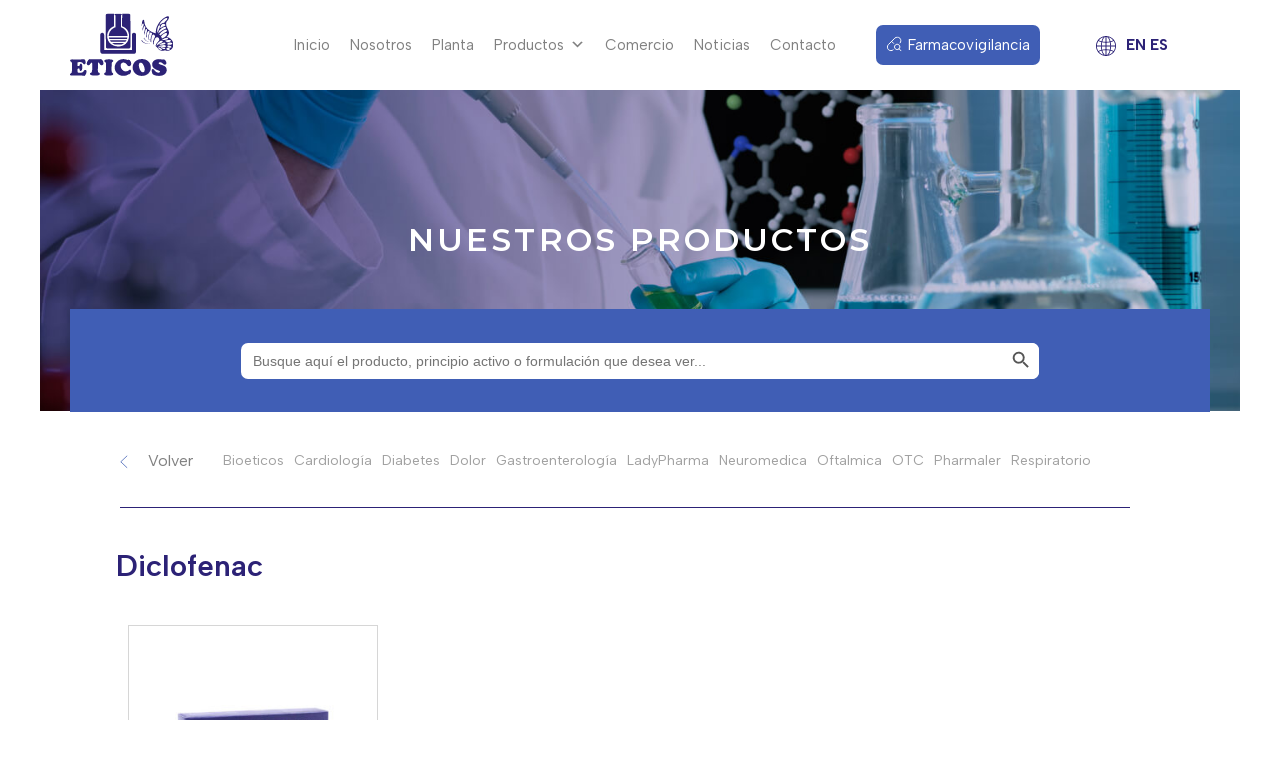

--- FILE ---
content_type: text/html; charset=UTF-8
request_url: https://eticos.com.py/pa_principio-activ/diclofenac
body_size: 58983
content:
<!DOCTYPE html>
<html lang="es">
<head>
<meta charset="UTF-8">
<meta name="viewport" content="width=device-width, initial-scale=1">
	 <link rel="profile" href="https://gmpg.org/xfn/11"> 
	 <link rel="preload" href="https://eticos.com.py/wp-content/astra-local-fonts/albert-sans/i7dOIFdwYjGaAMFtZd_QA1ZbYFc.woff2" as="font" type="font/woff2" crossorigin><meta name='robots' content='index, follow, max-image-preview:large, max-snippet:-1, max-video-preview:-1' />

<!-- Google Tag Manager for WordPress by gtm4wp.com -->
<script data-cfasync="false" data-pagespeed-no-defer>
	var gtm4wp_datalayer_name = "dataLayer";
	var dataLayer = dataLayer || [];
</script>
<!-- End Google Tag Manager for WordPress by gtm4wp.com -->
	<!-- This site is optimized with the Yoast SEO plugin v26.8 - https://yoast.com/product/yoast-seo-wordpress/ -->
	<title>Diclofenac archivos - Eticos Paraguay</title>
	<link rel="canonical" href="https://eticos.com.py/pa_principio-activ/diclofenac" />
	<meta property="og:locale" content="es_ES" />
	<meta property="og:type" content="article" />
	<meta property="og:title" content="Diclofenac archivos - Eticos Paraguay" />
	<meta property="og:url" content="https://eticos.com.py/pa_principio-activ/diclofenac" />
	<meta property="og:site_name" content="Eticos Paraguay" />
	<meta name="twitter:card" content="summary_large_image" />
	<script type="application/ld+json" class="yoast-schema-graph">{"@context":"https://schema.org","@graph":[{"@type":"CollectionPage","@id":"https://eticos.com.py/pa_principio-activ/diclofenac","url":"https://eticos.com.py/pa_principio-activ/diclofenac","name":"Diclofenac archivos - Eticos Paraguay","isPartOf":{"@id":"https://eticos.com.py/#website"},"primaryImageOfPage":{"@id":"https://eticos.com.py/pa_principio-activ/diclofenac#primaryimage"},"image":{"@id":"https://eticos.com.py/pa_principio-activ/diclofenac#primaryimage"},"thumbnailUrl":"https://eticos.com.py/wp-content/uploads/2023/01/Algilem-Relax-Diclofenac-20-Comp-A.jpg","breadcrumb":{"@id":"https://eticos.com.py/pa_principio-activ/diclofenac#breadcrumb"},"inLanguage":"es"},{"@type":"ImageObject","inLanguage":"es","@id":"https://eticos.com.py/pa_principio-activ/diclofenac#primaryimage","url":"https://eticos.com.py/wp-content/uploads/2023/01/Algilem-Relax-Diclofenac-20-Comp-A.jpg","contentUrl":"https://eticos.com.py/wp-content/uploads/2023/01/Algilem-Relax-Diclofenac-20-Comp-A.jpg","width":1200,"height":1200},{"@type":"BreadcrumbList","@id":"https://eticos.com.py/pa_principio-activ/diclofenac#breadcrumb","itemListElement":[{"@type":"ListItem","position":1,"name":"Portada","item":"https://eticos.com.py/"},{"@type":"ListItem","position":2,"name":"Diclofenac"}]},{"@type":"WebSite","@id":"https://eticos.com.py/#website","url":"https://eticos.com.py/","name":"Eticos Paraguay","description":"","publisher":{"@id":"https://eticos.com.py/#organization"},"potentialAction":[{"@type":"SearchAction","target":{"@type":"EntryPoint","urlTemplate":"https://eticos.com.py/?s={search_term_string}"},"query-input":{"@type":"PropertyValueSpecification","valueRequired":true,"valueName":"search_term_string"}}],"inLanguage":"es"},{"@type":"Organization","@id":"https://eticos.com.py/#organization","name":"Eticos Paraguay","url":"https://eticos.com.py/","logo":{"@type":"ImageObject","inLanguage":"es","@id":"https://eticos.com.py/#/schema/logo/image/","url":"https://eticos.com.py/wp-content/uploads/2023/01/logo-eticos.svg","contentUrl":"https://eticos.com.py/wp-content/uploads/2023/01/logo-eticos.svg","width":70,"height":44,"caption":"Eticos Paraguay"},"image":{"@id":"https://eticos.com.py/#/schema/logo/image/"}}]}</script>
	<!-- / Yoast SEO plugin. -->


<link rel='dns-prefetch' href='//www.googletagmanager.com' />
<link rel='dns-prefetch' href='//static.addtoany.com' />
<link rel="alternate" type="application/rss+xml" title="Eticos Paraguay &raquo; Feed" href="https://eticos.com.py/feed" />
<link rel="alternate" type="application/rss+xml" title="Eticos Paraguay &raquo; Feed de los comentarios" href="https://eticos.com.py/comments/feed" />
<link rel="alternate" type="application/rss+xml" title="Eticos Paraguay &raquo; Diclofenac Principio activo Feed" href="https://eticos.com.py/pa_principio-activ/diclofenac/feed" />
<style id='wp-img-auto-sizes-contain-inline-css'>
img:is([sizes=auto i],[sizes^="auto," i]){contain-intrinsic-size:3000px 1500px}
/*# sourceURL=wp-img-auto-sizes-contain-inline-css */
</style>
<link rel='stylesheet' id='astra-theme-css-css' href='https://eticos.com.py/wp-content/themes/astra/assets/css/minified/main.min.css?ver=4.3.1' media='all' />
<style id='astra-theme-css-inline-css'>
:root{--ast-container-default-xlg-padding:3em;--ast-container-default-lg-padding:3em;--ast-container-default-slg-padding:2em;--ast-container-default-md-padding:3em;--ast-container-default-sm-padding:3em;--ast-container-default-xs-padding:2.4em;--ast-container-default-xxs-padding:1.8em;--ast-code-block-background:#EEEEEE;--ast-comment-inputs-background:#FAFAFA;}html{font-size:93.75%;}a{color:var(--ast-global-color-0);}a:hover,a:focus{color:var(--ast-global-color-1);}body,button,input,select,textarea,.ast-button,.ast-custom-button{font-family:'Albert Sans',sans-serif;font-weight:400;font-size:15px;font-size:1rem;line-height:22px;}blockquote{color:var(--ast-global-color-3);}h1,.entry-content h1,h2,.entry-content h2,h3,.entry-content h3,h4,.entry-content h4,h5,.entry-content h5,h6,.entry-content h6,.site-title,.site-title a{font-family:'Albert Sans',sans-serif;font-weight:600;}.site-title{font-size:35px;font-size:2.3333333333333rem;display:none;}.site-header .site-description{font-size:15px;font-size:1rem;display:none;}.entry-title{font-size:30px;font-size:2rem;}h1,.entry-content h1{font-size:48px;font-size:3.2rem;font-weight:600;font-family:'Albert Sans',sans-serif;line-height:1.3em;}h2,.entry-content h2{font-size:40px;font-size:2.6666666666667rem;font-weight:600;font-family:'Albert Sans',sans-serif;line-height:1.3em;}h3,.entry-content h3{font-size:32px;font-size:2.1333333333333rem;font-weight:600;font-family:'Albert Sans',sans-serif;line-height:1.3em;}h4,.entry-content h4{font-size:24px;font-size:1.6rem;line-height:1.3em;font-weight:600;font-family:'Albert Sans',sans-serif;}h5,.entry-content h5{font-size:20px;font-size:1.3333333333333rem;line-height:1.3em;font-weight:600;font-family:'Albert Sans',sans-serif;}h6,.entry-content h6{font-size:18px;font-size:1.2rem;line-height:1.3em;font-weight:normal;font-family:'Albert Sans',sans-serif;}::selection{background-color:var(--ast-global-color-0);color:#ffffff;}body,h1,.entry-title a,.entry-content h1,h2,.entry-content h2,h3,.entry-content h3,h4,.entry-content h4,h5,.entry-content h5,h6,.entry-content h6{color:var(--ast-global-color-3);}.tagcloud a:hover,.tagcloud a:focus,.tagcloud a.current-item{color:#ffffff;border-color:var(--ast-global-color-0);background-color:var(--ast-global-color-0);}input:focus,input[type="text"]:focus,input[type="email"]:focus,input[type="url"]:focus,input[type="password"]:focus,input[type="reset"]:focus,input[type="search"]:focus,textarea:focus{border-color:var(--ast-global-color-0);}input[type="radio"]:checked,input[type=reset],input[type="checkbox"]:checked,input[type="checkbox"]:hover:checked,input[type="checkbox"]:focus:checked,input[type=range]::-webkit-slider-thumb{border-color:var(--ast-global-color-0);background-color:var(--ast-global-color-0);box-shadow:none;}.site-footer a:hover + .post-count,.site-footer a:focus + .post-count{background:var(--ast-global-color-0);border-color:var(--ast-global-color-0);}.single .nav-links .nav-previous,.single .nav-links .nav-next{color:var(--ast-global-color-0);}.entry-meta,.entry-meta *{line-height:1.45;color:var(--ast-global-color-0);}.entry-meta a:hover,.entry-meta a:hover *,.entry-meta a:focus,.entry-meta a:focus *,.page-links > .page-link,.page-links .page-link:hover,.post-navigation a:hover{color:var(--ast-global-color-1);}#cat option,.secondary .calendar_wrap thead a,.secondary .calendar_wrap thead a:visited{color:var(--ast-global-color-0);}.secondary .calendar_wrap #today,.ast-progress-val span{background:var(--ast-global-color-0);}.secondary a:hover + .post-count,.secondary a:focus + .post-count{background:var(--ast-global-color-0);border-color:var(--ast-global-color-0);}.calendar_wrap #today > a{color:#ffffff;}.page-links .page-link,.single .post-navigation a{color:var(--ast-global-color-0);}.ast-archive-title{color:#2c2276;}.widget-title,.widget .wp-block-heading{font-size:21px;font-size:1.4rem;color:#2c2276;}a:focus-visible,.ast-menu-toggle:focus-visible,.site .skip-link:focus-visible,.wp-block-loginout input:focus-visible,.wp-block-search.wp-block-search__button-inside .wp-block-search__inside-wrapper,.ast-header-navigation-arrow:focus-visible,.woocommerce .wc-proceed-to-checkout > .checkout-button:focus-visible,.woocommerce .woocommerce-MyAccount-navigation ul li a:focus-visible,.ast-orders-table__row .ast-orders-table__cell:focus-visible,.woocommerce .woocommerce-order-details .order-again > .button:focus-visible,.woocommerce .woocommerce-message a.button.wc-forward:focus-visible,.woocommerce #minus_qty:focus-visible,.woocommerce #plus_qty:focus-visible,a#ast-apply-coupon:focus-visible,.woocommerce .woocommerce-info a:focus-visible,.woocommerce .astra-shop-summary-wrap a:focus-visible,.woocommerce a.wc-forward:focus-visible,#ast-apply-coupon:focus-visible,.woocommerce-js .woocommerce-mini-cart-item a.remove:focus-visible{outline-style:dotted;outline-color:inherit;outline-width:thin;border-color:transparent;}input:focus,input[type="text"]:focus,input[type="email"]:focus,input[type="url"]:focus,input[type="password"]:focus,input[type="reset"]:focus,input[type="search"]:focus,input[type="number"]:focus,textarea:focus,.wp-block-search__input:focus,[data-section="section-header-mobile-trigger"] .ast-button-wrap .ast-mobile-menu-trigger-minimal:focus,.ast-mobile-popup-drawer.active .menu-toggle-close:focus,.woocommerce-ordering select.orderby:focus,#ast-scroll-top:focus,#coupon_code:focus,.woocommerce-page #comment:focus,.woocommerce #reviews #respond input#submit:focus,.woocommerce a.add_to_cart_button:focus,.woocommerce .button.single_add_to_cart_button:focus,.woocommerce .woocommerce-cart-form button:focus,.woocommerce .woocommerce-cart-form__cart-item .quantity .qty:focus,.woocommerce .woocommerce-billing-fields .woocommerce-billing-fields__field-wrapper .woocommerce-input-wrapper > .input-text:focus,.woocommerce #order_comments:focus,.woocommerce #place_order:focus,.woocommerce .woocommerce-address-fields .woocommerce-address-fields__field-wrapper .woocommerce-input-wrapper > .input-text:focus,.woocommerce .woocommerce-MyAccount-content form button:focus,.woocommerce .woocommerce-MyAccount-content .woocommerce-EditAccountForm .woocommerce-form-row .woocommerce-Input.input-text:focus,.woocommerce .ast-woocommerce-container .woocommerce-pagination ul.page-numbers li a:focus,body #content .woocommerce form .form-row .select2-container--default .select2-selection--single:focus,#ast-coupon-code:focus,.woocommerce.woocommerce-js .quantity input[type=number]:focus,.woocommerce-js .woocommerce-mini-cart-item .quantity input[type=number]:focus,.woocommerce p#ast-coupon-trigger:focus{border-style:dotted;border-color:inherit;border-width:thin;outline-color:transparent;}.ast-logo-title-inline .site-logo-img{padding-right:1em;}.site-logo-img img{ transition:all 0.2s linear;}.ast-page-builder-template .hentry {margin: 0;}.ast-page-builder-template .site-content > .ast-container {max-width: 100%;padding: 0;}.ast-page-builder-template .site-content #primary {padding: 0;margin: 0;}.ast-page-builder-template .no-results {text-align: center;margin: 4em auto;}.ast-page-builder-template .ast-pagination {padding: 2em;}.ast-page-builder-template .entry-header.ast-no-title.ast-no-thumbnail {margin-top: 0;}.ast-page-builder-template .entry-header.ast-header-without-markup {margin-top: 0;margin-bottom: 0;}.ast-page-builder-template .entry-header.ast-no-title.ast-no-meta {margin-bottom: 0;}.ast-page-builder-template.single .post-navigation {padding-bottom: 2em;}.ast-page-builder-template.single-post .site-content > .ast-container {max-width: 100%;}.ast-page-builder-template .entry-header {margin-top: 2em;margin-left: auto;margin-right: auto;}.ast-single-post.ast-page-builder-template .site-main > article,.woocommerce.ast-page-builder-template .site-main {padding-top: 2em;padding-left: 20px;padding-right: 20px;}.ast-page-builder-template .ast-archive-description {margin: 2em auto 0;padding-left: 20px;padding-right: 20px;}.ast-page-builder-template .ast-row {margin-left: 0;margin-right: 0;}.single.ast-page-builder-template .entry-header + .entry-content {margin-bottom: 2em;}@media(min-width: 921px) {.ast-page-builder-template.archive.ast-right-sidebar .ast-row article,.ast-page-builder-template.archive.ast-left-sidebar .ast-row article {padding-left: 0;padding-right: 0;}}.ast-header-break-point #ast-desktop-header{display:none;}@media (min-width:921px){#ast-mobile-header{display:none;}}.wp-block-buttons.aligncenter{justify-content:center;}.wp-block-button.is-style-outline .wp-block-button__link{border-color:var(--ast-global-color-0);border-top-width:0px;border-right-width:0px;border-bottom-width:0px;border-left-width:0px;}div.wp-block-button.is-style-outline > .wp-block-button__link:not(.has-text-color),div.wp-block-button.wp-block-button__link.is-style-outline:not(.has-text-color){color:var(--ast-global-color-0);}.wp-block-button.is-style-outline .wp-block-button__link:hover,div.wp-block-button.is-style-outline .wp-block-button__link:focus,div.wp-block-button.is-style-outline > .wp-block-button__link:not(.has-text-color):hover,div.wp-block-button.wp-block-button__link.is-style-outline:not(.has-text-color):hover{color:#ffffff;background-color:var(--ast-global-color-1);border-color:#405eb5;}.post-page-numbers.current .page-link,.ast-pagination .page-numbers.current{color:#ffffff;border-color:var(--ast-global-color-0);background-color:var(--ast-global-color-0);border-radius:2px;}.wp-block-button.is-style-outline .wp-block-button__link{border-top-width:0px;border-right-width:0px;border-bottom-width:0px;border-left-width:0px;}h1.widget-title{font-weight:600;}h2.widget-title{font-weight:600;}h3.widget-title{font-weight:600;}#page{display:flex;flex-direction:column;min-height:100vh;}.ast-404-layout-1 h1.page-title{color:var(--ast-global-color-2);}.single .post-navigation a{line-height:1em;height:inherit;}.error-404 .page-sub-title{font-size:1.5rem;font-weight:inherit;}.search .site-content .content-area .search-form{margin-bottom:0;}#page .site-content{flex-grow:1;}.widget{margin-bottom:1.25em;}#secondary li{line-height:1.5em;}#secondary .wp-block-group h2{margin-bottom:0.7em;}#secondary h2{font-size:1.7rem;}.ast-separate-container .ast-article-post,.ast-separate-container .ast-article-single,.ast-separate-container .ast-comment-list li.depth-1,.ast-separate-container .comment-respond{padding:3em;}.ast-separate-container .ast-article-single .ast-article-single{padding:0;}.ast-article-single .wp-block-post-template-is-layout-grid{padding-left:0;}.ast-separate-container .ast-comment-list li.depth-1,.hentry{margin-bottom:2em;}.ast-separate-container .ast-archive-description,.ast-separate-container .ast-author-box{border-bottom:1px solid var(--ast-border-color);}.ast-separate-container .comments-title{padding:2em 2em 0 2em;}.ast-page-builder-template .comment-form-textarea,.ast-comment-formwrap .ast-grid-common-col{padding:0;}.ast-comment-formwrap{padding:0 20px;display:inline-flex;column-gap:20px;}.archive.ast-page-builder-template .entry-header{margin-top:2em;}.ast-page-builder-template .ast-comment-formwrap{width:100%;}.entry-title{margin-bottom:0.5em;}.ast-archive-description p{font-size:inherit;font-weight:inherit;line-height:inherit;}@media (min-width:921px){.ast-left-sidebar.ast-page-builder-template #secondary,.archive.ast-right-sidebar.ast-page-builder-template .site-main{padding-left:20px;padding-right:20px;}}@media (max-width:544px){.ast-comment-formwrap.ast-row{column-gap:10px;display:inline-block;}#ast-commentform .ast-grid-common-col{position:relative;width:100%;}}@media (min-width:1201px){.ast-separate-container .ast-article-post,.ast-separate-container .ast-article-single,.ast-separate-container .ast-author-box,.ast-separate-container .ast-404-layout-1,.ast-separate-container .no-results{padding:3em;}}@media (max-width:921px){.ast-separate-container #primary,.ast-separate-container #secondary{padding:1.5em 0;}#primary,#secondary{padding:1.5em 0;margin:0;}.ast-left-sidebar #content > .ast-container{display:flex;flex-direction:column-reverse;width:100%;}}@media (min-width:922px){.ast-separate-container.ast-right-sidebar #primary,.ast-separate-container.ast-left-sidebar #primary{border:0;}.search-no-results.ast-separate-container #primary{margin-bottom:4em;}}.elementor-button-wrapper .elementor-button{border-style:solid;text-decoration:none;border-top-width:0px;border-right-width:0px;border-left-width:0px;border-bottom-width:0px;}body .elementor-button.elementor-size-sm,body .elementor-button.elementor-size-xs,body .elementor-button.elementor-size-md,body .elementor-button.elementor-size-lg,body .elementor-button.elementor-size-xl,body .elementor-button{border-top-left-radius:3px;border-top-right-radius:3px;border-bottom-right-radius:3px;border-bottom-left-radius:3px;padding-top:10px;padding-right:20px;padding-bottom:10px;padding-left:20px;}.elementor-button-wrapper .elementor-button{border-color:var(--ast-global-color-0);background-color:var(--ast-global-color-0);}.elementor-button-wrapper .elementor-button:hover,.elementor-button-wrapper .elementor-button:focus{color:#ffffff;background-color:var(--ast-global-color-1);border-color:#405eb5;}.wp-block-button .wp-block-button__link ,.elementor-button-wrapper .elementor-button,.elementor-button-wrapper .elementor-button:visited{color:#ffffff;}.elementor-button-wrapper .elementor-button{line-height:1em;}.wp-block-button .wp-block-button__link:hover,.wp-block-button .wp-block-button__link:focus{color:#ffffff;background-color:var(--ast-global-color-1);border-color:#405eb5;}.elementor-widget-heading h1.elementor-heading-title{line-height:1.3em;}.elementor-widget-heading h2.elementor-heading-title{line-height:1.3em;}.elementor-widget-heading h3.elementor-heading-title{line-height:1.3em;}.elementor-widget-heading h4.elementor-heading-title{line-height:1.3em;}.elementor-widget-heading h5.elementor-heading-title{line-height:1.3em;}.elementor-widget-heading h6.elementor-heading-title{line-height:1.3em;}.wp-block-button .wp-block-button__link,.wp-block-search .wp-block-search__button,body .wp-block-file .wp-block-file__button{border-style:solid;border-top-width:0px;border-right-width:0px;border-left-width:0px;border-bottom-width:0px;border-color:var(--ast-global-color-0);background-color:var(--ast-global-color-0);color:#ffffff;font-family:inherit;font-weight:inherit;line-height:1em;border-top-left-radius:3px;border-top-right-radius:3px;border-bottom-right-radius:3px;border-bottom-left-radius:3px;padding-top:10px;padding-right:20px;padding-bottom:10px;padding-left:20px;}.menu-toggle,button,.ast-button,.ast-custom-button,.button,input#submit,input[type="button"],input[type="submit"],input[type="reset"],form[CLASS*="wp-block-search__"].wp-block-search .wp-block-search__inside-wrapper .wp-block-search__button,body .wp-block-file .wp-block-file__button,.search .search-submit{border-style:solid;border-top-width:0px;border-right-width:0px;border-left-width:0px;border-bottom-width:0px;color:#ffffff;border-color:var(--ast-global-color-0);background-color:var(--ast-global-color-0);padding-top:10px;padding-right:20px;padding-bottom:10px;padding-left:20px;font-family:inherit;font-weight:inherit;line-height:1em;border-top-left-radius:3px;border-top-right-radius:3px;border-bottom-right-radius:3px;border-bottom-left-radius:3px;}button:focus,.menu-toggle:hover,button:hover,.ast-button:hover,.ast-custom-button:hover .button:hover,.ast-custom-button:hover ,input[type=reset]:hover,input[type=reset]:focus,input#submit:hover,input#submit:focus,input[type="button"]:hover,input[type="button"]:focus,input[type="submit"]:hover,input[type="submit"]:focus,form[CLASS*="wp-block-search__"].wp-block-search .wp-block-search__inside-wrapper .wp-block-search__button:hover,form[CLASS*="wp-block-search__"].wp-block-search .wp-block-search__inside-wrapper .wp-block-search__button:focus,body .wp-block-file .wp-block-file__button:hover,body .wp-block-file .wp-block-file__button:focus{color:#ffffff;background-color:var(--ast-global-color-1);border-color:#405eb5;}form[CLASS*="wp-block-search__"].wp-block-search .wp-block-search__inside-wrapper .wp-block-search__button.has-icon{padding-top:calc(10px - 3px);padding-right:calc(20px - 3px);padding-bottom:calc(10px - 3px);padding-left:calc(20px - 3px);}@media (max-width:921px){.ast-mobile-header-stack .main-header-bar .ast-search-menu-icon{display:inline-block;}.ast-header-break-point.ast-header-custom-item-outside .ast-mobile-header-stack .main-header-bar .ast-search-icon{margin:0;}.ast-comment-avatar-wrap img{max-width:2.5em;}.ast-separate-container .ast-comment-list li.depth-1{padding:1.5em 2.14em;}.ast-separate-container .comment-respond{padding:2em 2.14em;}.ast-comment-meta{padding:0 1.8888em 1.3333em;}}@media (min-width:544px){.ast-container{max-width:100%;}}@media (max-width:544px){.ast-separate-container .ast-article-post,.ast-separate-container .ast-article-single,.ast-separate-container .comments-title,.ast-separate-container .ast-archive-description{padding:1.5em 1em;}.ast-separate-container #content .ast-container{padding-left:0.54em;padding-right:0.54em;}.ast-separate-container .ast-comment-list li.depth-1{padding:1.5em 1em;margin-bottom:1.5em;}.ast-separate-container .ast-comment-list .bypostauthor{padding:.5em;}.ast-search-menu-icon.ast-dropdown-active .search-field{width:170px;}}.ast-separate-container{background-color:#ffffff;;background-image:none;;}@media (max-width:921px){.widget-title{font-size:24px;font-size:1.4117647058824rem;}body,button,input,select,textarea,.ast-button,.ast-custom-button{font-size:17px;font-size:1.1333333333333rem;}#secondary,#secondary button,#secondary input,#secondary select,#secondary textarea{font-size:17px;font-size:1.1333333333333rem;}.site-title{display:block;}.site-header .site-description{display:none;}.entry-title{font-size:30px;}h1,.entry-content h1{font-size:36px;}h2,.entry-content h2{font-size:30px;}h3,.entry-content h3{font-size:25px;}h4,.entry-content h4{font-size:20px;font-size:1.3333333333333rem;}h5,.entry-content h5{font-size:17px;font-size:1.1333333333333rem;}h6,.entry-content h6{font-size:15px;font-size:1rem;}}@media (max-width:544px){.widget-title{font-size:24px;font-size:1.4117647058824rem;}body,button,input,select,textarea,.ast-button,.ast-custom-button{font-size:17px;font-size:1.1333333333333rem;}#secondary,#secondary button,#secondary input,#secondary select,#secondary textarea{font-size:17px;font-size:1.1333333333333rem;}.site-title{display:block;}.site-header .site-description{display:none;}.entry-title{font-size:30px;}h1,.entry-content h1{font-size:32px;}h2,.entry-content h2{font-size:1em;}h3,.entry-content h3{font-size:22px;}h4,.entry-content h4{font-size:18px;font-size:1.2rem;}h5,.entry-content h5{font-size:15px;font-size:1rem;}h6,.entry-content h6{font-size:13px;font-size:0.86666666666667rem;}}@media (max-width:544px){html{font-size:93.75%;}}@media (min-width:922px){.ast-container{max-width:1240px;}}@media (min-width:922px){.site-content .ast-container{display:flex;}}@media (max-width:921px){.site-content .ast-container{flex-direction:column;}}@media (min-width:922px){.blog .site-content > .ast-container,.archive .site-content > .ast-container,.search .site-content > .ast-container{max-width:1200px;}}@media (min-width:922px){.main-header-menu .sub-menu .menu-item.ast-left-align-sub-menu:hover > .sub-menu,.main-header-menu .sub-menu .menu-item.ast-left-align-sub-menu.focus > .sub-menu{margin-left:-0px;}}blockquote,cite {font-style: initial;}.wp-block-file {display: flex;align-items: center;flex-wrap: wrap;justify-content: space-between;}.wp-block-pullquote {border: none;}.wp-block-pullquote blockquote::before {content: "\201D";font-family: "Helvetica",sans-serif;display: flex;transform: rotate( 180deg );font-size: 6rem;font-style: normal;line-height: 1;font-weight: bold;align-items: center;justify-content: center;}.has-text-align-right > blockquote::before {justify-content: flex-start;}.has-text-align-left > blockquote::before {justify-content: flex-end;}figure.wp-block-pullquote.is-style-solid-color blockquote {max-width: 100%;text-align: inherit;}html body {--wp--custom--ast-default-block-top-padding: 3em;--wp--custom--ast-default-block-right-padding: 3em;--wp--custom--ast-default-block-bottom-padding: 3em;--wp--custom--ast-default-block-left-padding: 3em;--wp--custom--ast-container-width: 1200px;--wp--custom--ast-content-width-size: 1200px;--wp--custom--ast-wide-width-size: calc(1200px + var(--wp--custom--ast-default-block-left-padding) + var(--wp--custom--ast-default-block-right-padding));}.ast-narrow-container {--wp--custom--ast-content-width-size: 750px;--wp--custom--ast-wide-width-size: 750px;}@media(max-width: 921px) {html body {--wp--custom--ast-default-block-top-padding: 3em;--wp--custom--ast-default-block-right-padding: 2em;--wp--custom--ast-default-block-bottom-padding: 3em;--wp--custom--ast-default-block-left-padding: 2em;}}@media(max-width: 544px) {html body {--wp--custom--ast-default-block-top-padding: 3em;--wp--custom--ast-default-block-right-padding: 1.5em;--wp--custom--ast-default-block-bottom-padding: 3em;--wp--custom--ast-default-block-left-padding: 1.5em;}}.entry-content > .wp-block-group,.entry-content > .wp-block-cover,.entry-content > .wp-block-columns {padding-top: var(--wp--custom--ast-default-block-top-padding);padding-right: var(--wp--custom--ast-default-block-right-padding);padding-bottom: var(--wp--custom--ast-default-block-bottom-padding);padding-left: var(--wp--custom--ast-default-block-left-padding);}.ast-plain-container.ast-no-sidebar .entry-content > .alignfull,.ast-page-builder-template .ast-no-sidebar .entry-content > .alignfull {margin-left: calc( -50vw + 50%);margin-right: calc( -50vw + 50%);max-width: 100vw;width: 100vw;}.ast-plain-container.ast-no-sidebar .entry-content .alignfull .alignfull,.ast-page-builder-template.ast-no-sidebar .entry-content .alignfull .alignfull,.ast-plain-container.ast-no-sidebar .entry-content .alignfull .alignwide,.ast-page-builder-template.ast-no-sidebar .entry-content .alignfull .alignwide,.ast-plain-container.ast-no-sidebar .entry-content .alignwide .alignfull,.ast-page-builder-template.ast-no-sidebar .entry-content .alignwide .alignfull,.ast-plain-container.ast-no-sidebar .entry-content .alignwide .alignwide,.ast-page-builder-template.ast-no-sidebar .entry-content .alignwide .alignwide,.ast-plain-container.ast-no-sidebar .entry-content .wp-block-column .alignfull,.ast-page-builder-template.ast-no-sidebar .entry-content .wp-block-column .alignfull,.ast-plain-container.ast-no-sidebar .entry-content .wp-block-column .alignwide,.ast-page-builder-template.ast-no-sidebar .entry-content .wp-block-column .alignwide {margin-left: auto;margin-right: auto;width: 100%;}[ast-blocks-layout] .wp-block-separator:not(.is-style-dots) {height: 0;}[ast-blocks-layout] .wp-block-separator {margin: 20px auto;}[ast-blocks-layout] .wp-block-separator:not(.is-style-wide):not(.is-style-dots) {max-width: 100px;}[ast-blocks-layout] .wp-block-separator.has-background {padding: 0;}.entry-content[ast-blocks-layout] > * {max-width: var(--wp--custom--ast-content-width-size);margin-left: auto;margin-right: auto;}.entry-content[ast-blocks-layout] > .alignwide {max-width: var(--wp--custom--ast-wide-width-size);}.entry-content[ast-blocks-layout] .alignfull {max-width: none;}.entry-content .wp-block-columns {margin-bottom: 0;}blockquote {margin: 1.5em;border: none;}.wp-block-quote:not(.has-text-align-right):not(.has-text-align-center) {border-left: 5px solid rgba(0,0,0,0.05);}.has-text-align-right > blockquote,blockquote.has-text-align-right {border-right: 5px solid rgba(0,0,0,0.05);}.has-text-align-left > blockquote,blockquote.has-text-align-left {border-left: 5px solid rgba(0,0,0,0.05);}.wp-block-site-tagline,.wp-block-latest-posts .read-more {margin-top: 15px;}.wp-block-loginout p label {display: block;}.wp-block-loginout p:not(.login-remember):not(.login-submit) input {width: 100%;}.wp-block-loginout input:focus {border-color: transparent;}.wp-block-loginout input:focus {outline: thin dotted;}.entry-content .wp-block-media-text .wp-block-media-text__content {padding: 0 0 0 8%;}.entry-content .wp-block-media-text.has-media-on-the-right .wp-block-media-text__content {padding: 0 8% 0 0;}.entry-content .wp-block-media-text.has-background .wp-block-media-text__content {padding: 8%;}.entry-content .wp-block-cover:not([class*="background-color"]) .wp-block-cover__inner-container,.entry-content .wp-block-cover:not([class*="background-color"]) .wp-block-cover-image-text,.entry-content .wp-block-cover:not([class*="background-color"]) .wp-block-cover-text,.entry-content .wp-block-cover-image:not([class*="background-color"]) .wp-block-cover__inner-container,.entry-content .wp-block-cover-image:not([class*="background-color"]) .wp-block-cover-image-text,.entry-content .wp-block-cover-image:not([class*="background-color"]) .wp-block-cover-text {color: var(--ast-global-color-5);}.wp-block-loginout .login-remember input {width: 1.1rem;height: 1.1rem;margin: 0 5px 4px 0;vertical-align: middle;}.wp-block-latest-posts > li > *:first-child,.wp-block-latest-posts:not(.is-grid) > li:first-child {margin-top: 0;}.wp-block-search__inside-wrapper .wp-block-search__input {padding: 0 10px;color: var(--ast-global-color-3);background: var(--ast-global-color-5);border-color: var(--ast-border-color);}.wp-block-latest-posts .read-more {margin-bottom: 1.5em;}.wp-block-search__no-button .wp-block-search__inside-wrapper .wp-block-search__input {padding-top: 5px;padding-bottom: 5px;}.wp-block-latest-posts .wp-block-latest-posts__post-date,.wp-block-latest-posts .wp-block-latest-posts__post-author {font-size: 1rem;}.wp-block-latest-posts > li > *,.wp-block-latest-posts:not(.is-grid) > li {margin-top: 12px;margin-bottom: 12px;}.ast-page-builder-template .entry-content[ast-blocks-layout] > *,.ast-page-builder-template .entry-content[ast-blocks-layout] > .alignfull > * {max-width: none;}.ast-page-builder-template .entry-content[ast-blocks-layout] > .alignwide > * {max-width: var(--wp--custom--ast-wide-width-size);}.ast-page-builder-template .entry-content[ast-blocks-layout] > .inherit-container-width > *,.ast-page-builder-template .entry-content[ast-blocks-layout] > * > *,.entry-content[ast-blocks-layout] > .wp-block-cover .wp-block-cover__inner-container {max-width: var(--wp--custom--ast-content-width-size);margin-left: auto;margin-right: auto;}.entry-content[ast-blocks-layout] .wp-block-cover:not(.alignleft):not(.alignright) {width: auto;}@media(max-width: 1200px) {.ast-separate-container .entry-content > .alignfull,.ast-separate-container .entry-content[ast-blocks-layout] > .alignwide,.ast-plain-container .entry-content[ast-blocks-layout] > .alignwide,.ast-plain-container .entry-content .alignfull {margin-left: calc(-1 * min(var(--ast-container-default-xlg-padding),20px)) ;margin-right: calc(-1 * min(var(--ast-container-default-xlg-padding),20px));}}@media(min-width: 1201px) {.ast-separate-container .entry-content > .alignfull {margin-left: calc(-1 * var(--ast-container-default-xlg-padding) );margin-right: calc(-1 * var(--ast-container-default-xlg-padding) );}.ast-separate-container .entry-content[ast-blocks-layout] > .alignwide,.ast-plain-container .entry-content[ast-blocks-layout] > .alignwide {margin-left: calc(-1 * var(--wp--custom--ast-default-block-left-padding) );margin-right: calc(-1 * var(--wp--custom--ast-default-block-right-padding) );}}@media(min-width: 921px) {.ast-separate-container .entry-content .wp-block-group.alignwide:not(.inherit-container-width) > :where(:not(.alignleft):not(.alignright)),.ast-plain-container .entry-content .wp-block-group.alignwide:not(.inherit-container-width) > :where(:not(.alignleft):not(.alignright)) {max-width: calc( var(--wp--custom--ast-content-width-size) + 80px );}.ast-plain-container.ast-right-sidebar .entry-content[ast-blocks-layout] .alignfull,.ast-plain-container.ast-left-sidebar .entry-content[ast-blocks-layout] .alignfull {margin-left: -60px;margin-right: -60px;}}@media(min-width: 544px) {.entry-content > .alignleft {margin-right: 20px;}.entry-content > .alignright {margin-left: 20px;}}@media (max-width:544px){.wp-block-columns .wp-block-column:not(:last-child){margin-bottom:20px;}.wp-block-latest-posts{margin:0;}}@media( max-width: 600px ) {.entry-content .wp-block-media-text .wp-block-media-text__content,.entry-content .wp-block-media-text.has-media-on-the-right .wp-block-media-text__content {padding: 8% 0 0;}.entry-content .wp-block-media-text.has-background .wp-block-media-text__content {padding: 8%;}}.ast-page-builder-template .entry-header {padding-left: 0;}.ast-narrow-container .site-content .wp-block-uagb-image--align-full .wp-block-uagb-image__figure {max-width: 100%;margin-left: auto;margin-right: auto;}:root .has-ast-global-color-0-color{color:var(--ast-global-color-0);}:root .has-ast-global-color-0-background-color{background-color:var(--ast-global-color-0);}:root .wp-block-button .has-ast-global-color-0-color{color:var(--ast-global-color-0);}:root .wp-block-button .has-ast-global-color-0-background-color{background-color:var(--ast-global-color-0);}:root .has-ast-global-color-1-color{color:var(--ast-global-color-1);}:root .has-ast-global-color-1-background-color{background-color:var(--ast-global-color-1);}:root .wp-block-button .has-ast-global-color-1-color{color:var(--ast-global-color-1);}:root .wp-block-button .has-ast-global-color-1-background-color{background-color:var(--ast-global-color-1);}:root .has-ast-global-color-2-color{color:var(--ast-global-color-2);}:root .has-ast-global-color-2-background-color{background-color:var(--ast-global-color-2);}:root .wp-block-button .has-ast-global-color-2-color{color:var(--ast-global-color-2);}:root .wp-block-button .has-ast-global-color-2-background-color{background-color:var(--ast-global-color-2);}:root .has-ast-global-color-3-color{color:var(--ast-global-color-3);}:root .has-ast-global-color-3-background-color{background-color:var(--ast-global-color-3);}:root .wp-block-button .has-ast-global-color-3-color{color:var(--ast-global-color-3);}:root .wp-block-button .has-ast-global-color-3-background-color{background-color:var(--ast-global-color-3);}:root .has-ast-global-color-4-color{color:var(--ast-global-color-4);}:root .has-ast-global-color-4-background-color{background-color:var(--ast-global-color-4);}:root .wp-block-button .has-ast-global-color-4-color{color:var(--ast-global-color-4);}:root .wp-block-button .has-ast-global-color-4-background-color{background-color:var(--ast-global-color-4);}:root .has-ast-global-color-5-color{color:var(--ast-global-color-5);}:root .has-ast-global-color-5-background-color{background-color:var(--ast-global-color-5);}:root .wp-block-button .has-ast-global-color-5-color{color:var(--ast-global-color-5);}:root .wp-block-button .has-ast-global-color-5-background-color{background-color:var(--ast-global-color-5);}:root .has-ast-global-color-6-color{color:var(--ast-global-color-6);}:root .has-ast-global-color-6-background-color{background-color:var(--ast-global-color-6);}:root .wp-block-button .has-ast-global-color-6-color{color:var(--ast-global-color-6);}:root .wp-block-button .has-ast-global-color-6-background-color{background-color:var(--ast-global-color-6);}:root .has-ast-global-color-7-color{color:var(--ast-global-color-7);}:root .has-ast-global-color-7-background-color{background-color:var(--ast-global-color-7);}:root .wp-block-button .has-ast-global-color-7-color{color:var(--ast-global-color-7);}:root .wp-block-button .has-ast-global-color-7-background-color{background-color:var(--ast-global-color-7);}:root .has-ast-global-color-8-color{color:var(--ast-global-color-8);}:root .has-ast-global-color-8-background-color{background-color:var(--ast-global-color-8);}:root .wp-block-button .has-ast-global-color-8-color{color:var(--ast-global-color-8);}:root .wp-block-button .has-ast-global-color-8-background-color{background-color:var(--ast-global-color-8);}:root{--ast-global-color-0:#0170B9;--ast-global-color-1:#3a3a3a;--ast-global-color-2:#3a3a3a;--ast-global-color-3:#4B4F58;--ast-global-color-4:#F5F5F5;--ast-global-color-5:#FFFFFF;--ast-global-color-6:#E5E5E5;--ast-global-color-7:#424242;--ast-global-color-8:#000000;}:root {--ast-border-color : var(--ast-global-color-6);}.ast-breadcrumbs .trail-browse,.ast-breadcrumbs .trail-items,.ast-breadcrumbs .trail-items li{display:inline-block;margin:0;padding:0;border:none;background:inherit;text-indent:0;text-decoration:none;}.ast-breadcrumbs .trail-browse{font-size:inherit;font-style:inherit;font-weight:inherit;color:inherit;}.ast-breadcrumbs .trail-items{list-style:none;}.trail-items li::after{padding:0 0.3em;content:"\00bb";}.trail-items li:last-of-type::after{display:none;}h1,.entry-content h1,h2,.entry-content h2,h3,.entry-content h3,h4,.entry-content h4,h5,.entry-content h5,h6,.entry-content h6{color:#2c2276;}.entry-title a{color:#2c2276;}@media (max-width:921px){.ast-builder-grid-row-container.ast-builder-grid-row-tablet-3-firstrow .ast-builder-grid-row > *:first-child,.ast-builder-grid-row-container.ast-builder-grid-row-tablet-3-lastrow .ast-builder-grid-row > *:last-child{grid-column:1 / -1;}}@media (max-width:544px){.ast-builder-grid-row-container.ast-builder-grid-row-mobile-3-firstrow .ast-builder-grid-row > *:first-child,.ast-builder-grid-row-container.ast-builder-grid-row-mobile-3-lastrow .ast-builder-grid-row > *:last-child{grid-column:1 / -1;}}.ast-builder-layout-element[data-section="title_tagline"]{display:flex;}@media (max-width:921px){.ast-header-break-point .ast-builder-layout-element[data-section="title_tagline"]{display:flex;}}@media (max-width:544px){.ast-header-break-point .ast-builder-layout-element[data-section="title_tagline"]{display:flex;}}.ast-builder-menu-1{font-family:inherit;font-weight:inherit;}.ast-builder-menu-1 .sub-menu,.ast-builder-menu-1 .inline-on-mobile .sub-menu{border-top-width:2px;border-bottom-width:0px;border-right-width:0px;border-left-width:0px;border-color:var(--ast-global-color-0);border-style:solid;}.ast-builder-menu-1 .main-header-menu > .menu-item > .sub-menu,.ast-builder-menu-1 .main-header-menu > .menu-item > .astra-full-megamenu-wrapper{margin-top:0px;}.ast-desktop .ast-builder-menu-1 .main-header-menu > .menu-item > .sub-menu:before,.ast-desktop .ast-builder-menu-1 .main-header-menu > .menu-item > .astra-full-megamenu-wrapper:before{height:calc( 0px + 5px );}.ast-desktop .ast-builder-menu-1 .menu-item .sub-menu .menu-link{border-style:none;}@media (max-width:921px){.ast-header-break-point .ast-builder-menu-1 .menu-item.menu-item-has-children > .ast-menu-toggle{top:0;}.ast-builder-menu-1 .inline-on-mobile .menu-item.menu-item-has-children > .ast-menu-toggle{right:-15px;}.ast-builder-menu-1 .menu-item-has-children > .menu-link:after{content:unset;}.ast-builder-menu-1 .main-header-menu > .menu-item > .sub-menu,.ast-builder-menu-1 .main-header-menu > .menu-item > .astra-full-megamenu-wrapper{margin-top:0;}}@media (max-width:544px){.ast-header-break-point .ast-builder-menu-1 .menu-item.menu-item-has-children > .ast-menu-toggle{top:0;}.ast-builder-menu-1 .main-header-menu > .menu-item > .sub-menu,.ast-builder-menu-1 .main-header-menu > .menu-item > .astra-full-megamenu-wrapper{margin-top:0;}}.ast-builder-menu-1{display:flex;}@media (max-width:921px){.ast-header-break-point .ast-builder-menu-1{display:flex;}}@media (max-width:544px){.ast-header-break-point .ast-builder-menu-1{display:flex;}}.site-below-footer-wrap{padding-top:20px;padding-bottom:20px;}.site-below-footer-wrap[data-section="section-below-footer-builder"]{background-color:#eeeeee;;min-height:80px;}.site-below-footer-wrap[data-section="section-below-footer-builder"] .ast-builder-grid-row{max-width:1200px;margin-left:auto;margin-right:auto;}.site-below-footer-wrap[data-section="section-below-footer-builder"] .ast-builder-grid-row,.site-below-footer-wrap[data-section="section-below-footer-builder"] .site-footer-section{align-items:flex-start;}.site-below-footer-wrap[data-section="section-below-footer-builder"].ast-footer-row-inline .site-footer-section{display:flex;margin-bottom:0;}.ast-builder-grid-row-full .ast-builder-grid-row{grid-template-columns:1fr;}@media (max-width:921px){.site-below-footer-wrap[data-section="section-below-footer-builder"].ast-footer-row-tablet-inline .site-footer-section{display:flex;margin-bottom:0;}.site-below-footer-wrap[data-section="section-below-footer-builder"].ast-footer-row-tablet-stack .site-footer-section{display:block;margin-bottom:10px;}.ast-builder-grid-row-container.ast-builder-grid-row-tablet-full .ast-builder-grid-row{grid-template-columns:1fr;}}@media (max-width:544px){.site-below-footer-wrap[data-section="section-below-footer-builder"].ast-footer-row-mobile-inline .site-footer-section{display:flex;margin-bottom:0;}.site-below-footer-wrap[data-section="section-below-footer-builder"].ast-footer-row-mobile-stack .site-footer-section{display:block;margin-bottom:10px;}.ast-builder-grid-row-container.ast-builder-grid-row-mobile-full .ast-builder-grid-row{grid-template-columns:1fr;}}.site-below-footer-wrap[data-section="section-below-footer-builder"]{display:grid;}@media (max-width:921px){.ast-header-break-point .site-below-footer-wrap[data-section="section-below-footer-builder"]{display:grid;}}@media (max-width:544px){.ast-header-break-point .site-below-footer-wrap[data-section="section-below-footer-builder"]{display:grid;}}.ast-footer-copyright{text-align:center;}.ast-footer-copyright {color:var(--ast-global-color-3);}@media (max-width:921px){.ast-footer-copyright{text-align:center;}}@media (max-width:544px){.ast-footer-copyright{text-align:center;}}.ast-footer-copyright.ast-builder-layout-element{display:flex;}@media (max-width:921px){.ast-header-break-point .ast-footer-copyright.ast-builder-layout-element{display:flex;}}@media (max-width:544px){.ast-header-break-point .ast-footer-copyright.ast-builder-layout-element{display:flex;}}.footer-widget-area.widget-area.site-footer-focus-item{width:auto;}.elementor-template-full-width .ast-container{display:block;}.elementor-screen-only,.screen-reader-text,.screen-reader-text span,.ui-helper-hidden-accessible{top:0 !important;}@media (max-width:544px){.elementor-element .elementor-wc-products .woocommerce[class*="columns-"] ul.products li.product{width:auto;margin:0;}.elementor-element .woocommerce .woocommerce-result-count{float:none;}}.ast-header-break-point .main-header-bar{border-bottom-width:1px;}@media (min-width:922px){.main-header-bar{border-bottom-width:1px;}}.main-header-menu .menu-item, #astra-footer-menu .menu-item, .main-header-bar .ast-masthead-custom-menu-items{-js-display:flex;display:flex;-webkit-box-pack:center;-webkit-justify-content:center;-moz-box-pack:center;-ms-flex-pack:center;justify-content:center;-webkit-box-orient:vertical;-webkit-box-direction:normal;-webkit-flex-direction:column;-moz-box-orient:vertical;-moz-box-direction:normal;-ms-flex-direction:column;flex-direction:column;}.main-header-menu > .menu-item > .menu-link, #astra-footer-menu > .menu-item > .menu-link{height:100%;-webkit-box-align:center;-webkit-align-items:center;-moz-box-align:center;-ms-flex-align:center;align-items:center;-js-display:flex;display:flex;}.ast-header-break-point .main-navigation ul .menu-item .menu-link .icon-arrow:first-of-type svg{top:.2em;margin-top:0px;margin-left:0px;width:.65em;transform:translate(0, -2px) rotateZ(270deg);}.ast-mobile-popup-content .ast-submenu-expanded > .ast-menu-toggle{transform:rotateX(180deg);overflow-y:auto;}.ast-separate-container .blog-layout-1, .ast-separate-container .blog-layout-2, .ast-separate-container .blog-layout-3{background-color:transparent;background-image:none;}.ast-separate-container .ast-article-post{background-color:#ffffff;;background-image:none;;}@media (max-width:921px){.ast-separate-container .ast-article-post{background-color:var(--ast-global-color-5);;background-image:none;;}}@media (max-width:544px){.ast-separate-container .ast-article-post{background-color:var(--ast-global-color-5);;background-image:none;;}}.ast-separate-container .ast-article-single:not(.ast-related-post), .ast-separate-container .comments-area .comment-respond,.ast-separate-container .comments-area .ast-comment-list li, .woocommerce.ast-separate-container .ast-woocommerce-container, .ast-separate-container .error-404, .ast-separate-container .no-results, .single.ast-separate-container .site-main .ast-author-meta, .ast-separate-container .related-posts-title-wrapper,.ast-separate-container .comments-count-wrapper, .ast-box-layout.ast-plain-container .site-content,.ast-padded-layout.ast-plain-container .site-content, .ast-separate-container .comments-area .comments-title, .ast-separate-container .ast-archive-description{background-color:#ffffff;;background-image:none;;}@media (max-width:921px){.ast-separate-container .ast-article-single:not(.ast-related-post), .ast-separate-container .comments-area .comment-respond,.ast-separate-container .comments-area .ast-comment-list li, .woocommerce.ast-separate-container .ast-woocommerce-container, .ast-separate-container .error-404, .ast-separate-container .no-results, .single.ast-separate-container .site-main .ast-author-meta, .ast-separate-container .related-posts-title-wrapper,.ast-separate-container .comments-count-wrapper, .ast-box-layout.ast-plain-container .site-content,.ast-padded-layout.ast-plain-container .site-content, .ast-separate-container .comments-area .comments-title, .ast-separate-container .ast-archive-description{background-color:var(--ast-global-color-5);;background-image:none;;}}@media (max-width:544px){.ast-separate-container .ast-article-single:not(.ast-related-post), .ast-separate-container .comments-area .comment-respond,.ast-separate-container .comments-area .ast-comment-list li, .woocommerce.ast-separate-container .ast-woocommerce-container, .ast-separate-container .error-404, .ast-separate-container .no-results, .single.ast-separate-container .site-main .ast-author-meta, .ast-separate-container .related-posts-title-wrapper,.ast-separate-container .comments-count-wrapper, .ast-box-layout.ast-plain-container .site-content,.ast-padded-layout.ast-plain-container .site-content, .ast-separate-container .comments-area .comments-title, .ast-separate-container .ast-archive-description{background-color:var(--ast-global-color-5);;background-image:none;;}}.ast-separate-container.ast-two-container #secondary .widget{background-color:#ffffff;;background-image:none;;}@media (max-width:921px){.ast-separate-container.ast-two-container #secondary .widget{background-color:var(--ast-global-color-5);;background-image:none;;}}@media (max-width:544px){.ast-separate-container.ast-two-container #secondary .widget{background-color:var(--ast-global-color-5);;background-image:none;;}}.ast-plain-container, .ast-page-builder-template{background-color:#ffffff;;background-image:none;;}@media (max-width:921px){.ast-plain-container, .ast-page-builder-template{background-color:var(--ast-global-color-5);;background-image:none;;}}@media (max-width:544px){.ast-plain-container, .ast-page-builder-template{background-color:var(--ast-global-color-5);;background-image:none;;}}
		#ast-scroll-top {
			display: none;
			position: fixed;
			text-align: center;
			cursor: pointer;
			z-index: 99;
			width: 2.1em;
			height: 2.1em;
			line-height: 2.1;
			color: #ffffff;
			border-radius: 2px;
			content: "";
			outline: inherit;
		}
		@media (min-width: 769px) {
			#ast-scroll-top {
				content: "769";
			}
		}
		#ast-scroll-top .ast-icon.icon-arrow svg {
			margin-left: 0px;
			vertical-align: middle;
			transform: translate(0, -20%) rotate(180deg);
			width: 1.6em;
		}
		.ast-scroll-to-top-right {
			right: 30px;
			bottom: 30px;
		}
		.ast-scroll-to-top-left {
			left: 30px;
			bottom: 30px;
		}
	#ast-scroll-top{color:var(--ast-global-color-5);background-color:var(--ast-global-color-0);font-size:15px;font-size:1rem;border-top-left-radius:310px;border-top-right-radius:310px;border-bottom-right-radius:310px;border-bottom-left-radius:310px;}#ast-scroll-top:hover{background-color:var(--ast-global-color-0);}@media (max-width:921px){#ast-scroll-top .ast-icon.icon-arrow svg{width:1em;}}.ast-mobile-header-content > *,.ast-desktop-header-content > * {padding: 10px 0;height: auto;}.ast-mobile-header-content > *:first-child,.ast-desktop-header-content > *:first-child {padding-top: 10px;}.ast-mobile-header-content > .ast-builder-menu,.ast-desktop-header-content > .ast-builder-menu {padding-top: 0;}.ast-mobile-header-content > *:last-child,.ast-desktop-header-content > *:last-child {padding-bottom: 0;}.ast-mobile-header-content .ast-search-menu-icon.ast-inline-search label,.ast-desktop-header-content .ast-search-menu-icon.ast-inline-search label {width: 100%;}.ast-desktop-header-content .main-header-bar-navigation .ast-submenu-expanded > .ast-menu-toggle::before {transform: rotateX(180deg);}#ast-desktop-header .ast-desktop-header-content,.ast-mobile-header-content .ast-search-icon,.ast-desktop-header-content .ast-search-icon,.ast-mobile-header-wrap .ast-mobile-header-content,.ast-main-header-nav-open.ast-popup-nav-open .ast-mobile-header-wrap .ast-mobile-header-content,.ast-main-header-nav-open.ast-popup-nav-open .ast-desktop-header-content {display: none;}.ast-main-header-nav-open.ast-header-break-point #ast-desktop-header .ast-desktop-header-content,.ast-main-header-nav-open.ast-header-break-point .ast-mobile-header-wrap .ast-mobile-header-content {display: block;}.ast-desktop .ast-desktop-header-content .astra-menu-animation-slide-up > .menu-item > .sub-menu,.ast-desktop .ast-desktop-header-content .astra-menu-animation-slide-up > .menu-item .menu-item > .sub-menu,.ast-desktop .ast-desktop-header-content .astra-menu-animation-slide-down > .menu-item > .sub-menu,.ast-desktop .ast-desktop-header-content .astra-menu-animation-slide-down > .menu-item .menu-item > .sub-menu,.ast-desktop .ast-desktop-header-content .astra-menu-animation-fade > .menu-item > .sub-menu,.ast-desktop .ast-desktop-header-content .astra-menu-animation-fade > .menu-item .menu-item > .sub-menu {opacity: 1;visibility: visible;}.ast-hfb-header.ast-default-menu-enable.ast-header-break-point .ast-mobile-header-wrap .ast-mobile-header-content .main-header-bar-navigation {width: unset;margin: unset;}.ast-mobile-header-content.content-align-flex-end .main-header-bar-navigation .menu-item-has-children > .ast-menu-toggle,.ast-desktop-header-content.content-align-flex-end .main-header-bar-navigation .menu-item-has-children > .ast-menu-toggle {left: calc( 20px - 0.907em);right: auto;}.ast-mobile-header-content .ast-search-menu-icon,.ast-mobile-header-content .ast-search-menu-icon.slide-search,.ast-desktop-header-content .ast-search-menu-icon,.ast-desktop-header-content .ast-search-menu-icon.slide-search {width: 100%;position: relative;display: block;right: auto;transform: none;}.ast-mobile-header-content .ast-search-menu-icon.slide-search .search-form,.ast-mobile-header-content .ast-search-menu-icon .search-form,.ast-desktop-header-content .ast-search-menu-icon.slide-search .search-form,.ast-desktop-header-content .ast-search-menu-icon .search-form {right: 0;visibility: visible;opacity: 1;position: relative;top: auto;transform: none;padding: 0;display: block;overflow: hidden;}.ast-mobile-header-content .ast-search-menu-icon.ast-inline-search .search-field,.ast-mobile-header-content .ast-search-menu-icon .search-field,.ast-desktop-header-content .ast-search-menu-icon.ast-inline-search .search-field,.ast-desktop-header-content .ast-search-menu-icon .search-field {width: 100%;padding-right: 5.5em;}.ast-mobile-header-content .ast-search-menu-icon .search-submit,.ast-desktop-header-content .ast-search-menu-icon .search-submit {display: block;position: absolute;height: 100%;top: 0;right: 0;padding: 0 1em;border-radius: 0;}.ast-hfb-header.ast-default-menu-enable.ast-header-break-point .ast-mobile-header-wrap .ast-mobile-header-content .main-header-bar-navigation ul .sub-menu .menu-link {padding-left: 30px;}.ast-hfb-header.ast-default-menu-enable.ast-header-break-point .ast-mobile-header-wrap .ast-mobile-header-content .main-header-bar-navigation .sub-menu .menu-item .menu-item .menu-link {padding-left: 40px;}.ast-mobile-popup-drawer.active .ast-mobile-popup-inner{background-color:#ffffff;;}.ast-mobile-header-wrap .ast-mobile-header-content, .ast-desktop-header-content{background-color:#ffffff;;}.ast-mobile-popup-content > *, .ast-mobile-header-content > *, .ast-desktop-popup-content > *, .ast-desktop-header-content > *{padding-top:0px;padding-bottom:0px;}.content-align-flex-start .ast-builder-layout-element{justify-content:flex-start;}.content-align-flex-start .main-header-menu{text-align:left;}.ast-mobile-popup-drawer.active .menu-toggle-close{color:#3a3a3a;}.ast-mobile-header-wrap .ast-primary-header-bar,.ast-primary-header-bar .site-primary-header-wrap{min-height:80px;}.ast-desktop .ast-primary-header-bar .main-header-menu > .menu-item{line-height:80px;}.ast-header-break-point #masthead .ast-mobile-header-wrap .ast-primary-header-bar,.ast-header-break-point #masthead .ast-mobile-header-wrap .ast-below-header-bar,.ast-header-break-point #masthead .ast-mobile-header-wrap .ast-above-header-bar{padding-left:20px;padding-right:20px;}.ast-header-break-point .ast-primary-header-bar{border-bottom-width:1px;border-bottom-color:#eaeaea;border-bottom-style:solid;}@media (min-width:922px){.ast-primary-header-bar{border-bottom-width:1px;border-bottom-color:#eaeaea;border-bottom-style:solid;}}.ast-primary-header-bar{background-color:#ffffff;;}.ast-primary-header-bar{display:block;}@media (max-width:921px){.ast-header-break-point .ast-primary-header-bar{display:grid;}}@media (max-width:544px){.ast-header-break-point .ast-primary-header-bar{display:grid;}}[data-section="section-header-mobile-trigger"] .ast-button-wrap .ast-mobile-menu-trigger-minimal{color:var(--ast-global-color-0);border:none;background:transparent;}[data-section="section-header-mobile-trigger"] .ast-button-wrap .mobile-menu-toggle-icon .ast-mobile-svg{width:20px;height:20px;fill:var(--ast-global-color-0);}[data-section="section-header-mobile-trigger"] .ast-button-wrap .mobile-menu-wrap .mobile-menu{color:var(--ast-global-color-0);}.ast-builder-menu-mobile .main-navigation .menu-item.menu-item-has-children > .ast-menu-toggle{top:0;}.ast-builder-menu-mobile .main-navigation .menu-item-has-children > .menu-link:after{content:unset;}.ast-hfb-header .ast-builder-menu-mobile .main-header-menu, .ast-hfb-header .ast-builder-menu-mobile .main-navigation .menu-item .menu-link, .ast-hfb-header .ast-builder-menu-mobile .main-navigation .menu-item .sub-menu .menu-link{border-style:none;}.ast-builder-menu-mobile .main-navigation .menu-item.menu-item-has-children > .ast-menu-toggle{top:0;}@media (max-width:921px){.ast-builder-menu-mobile .main-navigation .menu-item.menu-item-has-children > .ast-menu-toggle{top:0;}.ast-builder-menu-mobile .main-navigation .menu-item-has-children > .menu-link:after{content:unset;}}@media (max-width:544px){.ast-builder-menu-mobile .main-navigation .menu-item.menu-item-has-children > .ast-menu-toggle{top:0;}}.ast-builder-menu-mobile .main-navigation{display:block;}@media (max-width:921px){.ast-header-break-point .ast-builder-menu-mobile .main-navigation{display:block;}}@media (max-width:544px){.ast-header-break-point .ast-builder-menu-mobile .main-navigation{display:block;}}:root{--e-global-color-astglobalcolor0:#0170B9;--e-global-color-astglobalcolor1:#3a3a3a;--e-global-color-astglobalcolor2:#3a3a3a;--e-global-color-astglobalcolor3:#4B4F58;--e-global-color-astglobalcolor4:#F5F5F5;--e-global-color-astglobalcolor5:#FFFFFF;--e-global-color-astglobalcolor6:#E5E5E5;--e-global-color-astglobalcolor7:#424242;--e-global-color-astglobalcolor8:#000000;}
/*# sourceURL=astra-theme-css-inline-css */
</style>
<link rel='stylesheet' id='astra-google-fonts-css' href='https://eticos.com.py/wp-content/astra-local-fonts/astra-local-fonts.css?ver=4.3.1' media='all' />
<link rel='stylesheet' id='hfe-widgets-style-css' href='https://eticos.com.py/wp-content/plugins/header-footer-elementor/inc/widgets-css/frontend.css?ver=2.8.1' media='all' />
<link rel='stylesheet' id='hfe-woo-product-grid-css' href='https://eticos.com.py/wp-content/plugins/header-footer-elementor/inc/widgets-css/woo-products.css?ver=2.8.1' media='all' />
<style id='wp-emoji-styles-inline-css'>

	img.wp-smiley, img.emoji {
		display: inline !important;
		border: none !important;
		box-shadow: none !important;
		height: 1em !important;
		width: 1em !important;
		margin: 0 0.07em !important;
		vertical-align: -0.1em !important;
		background: none !important;
		padding: 0 !important;
	}
/*# sourceURL=wp-emoji-styles-inline-css */
</style>
<link rel='stylesheet' id='wp-block-library-css' href='https://eticos.com.py/wp-includes/css/dist/block-library/style.min.css?ver=6.9' media='all' />
<link rel='stylesheet' id='wp-components-css' href='https://eticos.com.py/wp-includes/css/dist/components/style.min.css?ver=6.9' media='all' />
<link rel='stylesheet' id='wp-preferences-css' href='https://eticos.com.py/wp-includes/css/dist/preferences/style.min.css?ver=6.9' media='all' />
<link rel='stylesheet' id='wp-block-editor-css' href='https://eticos.com.py/wp-includes/css/dist/block-editor/style.min.css?ver=6.9' media='all' />
<link rel='stylesheet' id='popup-maker-block-library-style-css' href='https://eticos.com.py/wp-content/plugins/popup-maker/dist/packages/block-library-style.css?ver=dbea705cfafe089d65f1' media='all' />
<style id='pdfemb-pdf-embedder-viewer-style-inline-css'>
.wp-block-pdfemb-pdf-embedder-viewer{max-width:none}

/*# sourceURL=https://eticos.com.py/wp-content/plugins/pdf-embedder/block/build/style-index.css */
</style>
<style id='global-styles-inline-css'>
:root{--wp--preset--aspect-ratio--square: 1;--wp--preset--aspect-ratio--4-3: 4/3;--wp--preset--aspect-ratio--3-4: 3/4;--wp--preset--aspect-ratio--3-2: 3/2;--wp--preset--aspect-ratio--2-3: 2/3;--wp--preset--aspect-ratio--16-9: 16/9;--wp--preset--aspect-ratio--9-16: 9/16;--wp--preset--color--black: #000000;--wp--preset--color--cyan-bluish-gray: #abb8c3;--wp--preset--color--white: #ffffff;--wp--preset--color--pale-pink: #f78da7;--wp--preset--color--vivid-red: #cf2e2e;--wp--preset--color--luminous-vivid-orange: #ff6900;--wp--preset--color--luminous-vivid-amber: #fcb900;--wp--preset--color--light-green-cyan: #7bdcb5;--wp--preset--color--vivid-green-cyan: #00d084;--wp--preset--color--pale-cyan-blue: #8ed1fc;--wp--preset--color--vivid-cyan-blue: #0693e3;--wp--preset--color--vivid-purple: #9b51e0;--wp--preset--color--ast-global-color-0: var(--ast-global-color-0);--wp--preset--color--ast-global-color-1: var(--ast-global-color-1);--wp--preset--color--ast-global-color-2: var(--ast-global-color-2);--wp--preset--color--ast-global-color-3: var(--ast-global-color-3);--wp--preset--color--ast-global-color-4: var(--ast-global-color-4);--wp--preset--color--ast-global-color-5: var(--ast-global-color-5);--wp--preset--color--ast-global-color-6: var(--ast-global-color-6);--wp--preset--color--ast-global-color-7: var(--ast-global-color-7);--wp--preset--color--ast-global-color-8: var(--ast-global-color-8);--wp--preset--gradient--vivid-cyan-blue-to-vivid-purple: linear-gradient(135deg,rgb(6,147,227) 0%,rgb(155,81,224) 100%);--wp--preset--gradient--light-green-cyan-to-vivid-green-cyan: linear-gradient(135deg,rgb(122,220,180) 0%,rgb(0,208,130) 100%);--wp--preset--gradient--luminous-vivid-amber-to-luminous-vivid-orange: linear-gradient(135deg,rgb(252,185,0) 0%,rgb(255,105,0) 100%);--wp--preset--gradient--luminous-vivid-orange-to-vivid-red: linear-gradient(135deg,rgb(255,105,0) 0%,rgb(207,46,46) 100%);--wp--preset--gradient--very-light-gray-to-cyan-bluish-gray: linear-gradient(135deg,rgb(238,238,238) 0%,rgb(169,184,195) 100%);--wp--preset--gradient--cool-to-warm-spectrum: linear-gradient(135deg,rgb(74,234,220) 0%,rgb(151,120,209) 20%,rgb(207,42,186) 40%,rgb(238,44,130) 60%,rgb(251,105,98) 80%,rgb(254,248,76) 100%);--wp--preset--gradient--blush-light-purple: linear-gradient(135deg,rgb(255,206,236) 0%,rgb(152,150,240) 100%);--wp--preset--gradient--blush-bordeaux: linear-gradient(135deg,rgb(254,205,165) 0%,rgb(254,45,45) 50%,rgb(107,0,62) 100%);--wp--preset--gradient--luminous-dusk: linear-gradient(135deg,rgb(255,203,112) 0%,rgb(199,81,192) 50%,rgb(65,88,208) 100%);--wp--preset--gradient--pale-ocean: linear-gradient(135deg,rgb(255,245,203) 0%,rgb(182,227,212) 50%,rgb(51,167,181) 100%);--wp--preset--gradient--electric-grass: linear-gradient(135deg,rgb(202,248,128) 0%,rgb(113,206,126) 100%);--wp--preset--gradient--midnight: linear-gradient(135deg,rgb(2,3,129) 0%,rgb(40,116,252) 100%);--wp--preset--font-size--small: 13px;--wp--preset--font-size--medium: 20px;--wp--preset--font-size--large: 36px;--wp--preset--font-size--x-large: 42px;--wp--preset--spacing--20: 0.44rem;--wp--preset--spacing--30: 0.67rem;--wp--preset--spacing--40: 1rem;--wp--preset--spacing--50: 1.5rem;--wp--preset--spacing--60: 2.25rem;--wp--preset--spacing--70: 3.38rem;--wp--preset--spacing--80: 5.06rem;--wp--preset--shadow--natural: 6px 6px 9px rgba(0, 0, 0, 0.2);--wp--preset--shadow--deep: 12px 12px 50px rgba(0, 0, 0, 0.4);--wp--preset--shadow--sharp: 6px 6px 0px rgba(0, 0, 0, 0.2);--wp--preset--shadow--outlined: 6px 6px 0px -3px rgb(255, 255, 255), 6px 6px rgb(0, 0, 0);--wp--preset--shadow--crisp: 6px 6px 0px rgb(0, 0, 0);}:root { --wp--style--global--content-size: var(--wp--custom--ast-content-width-size);--wp--style--global--wide-size: var(--wp--custom--ast-wide-width-size); }:where(body) { margin: 0; }.wp-site-blocks > .alignleft { float: left; margin-right: 2em; }.wp-site-blocks > .alignright { float: right; margin-left: 2em; }.wp-site-blocks > .aligncenter { justify-content: center; margin-left: auto; margin-right: auto; }:where(.wp-site-blocks) > * { margin-block-start: 24px; margin-block-end: 0; }:where(.wp-site-blocks) > :first-child { margin-block-start: 0; }:where(.wp-site-blocks) > :last-child { margin-block-end: 0; }:root { --wp--style--block-gap: 24px; }:root :where(.is-layout-flow) > :first-child{margin-block-start: 0;}:root :where(.is-layout-flow) > :last-child{margin-block-end: 0;}:root :where(.is-layout-flow) > *{margin-block-start: 24px;margin-block-end: 0;}:root :where(.is-layout-constrained) > :first-child{margin-block-start: 0;}:root :where(.is-layout-constrained) > :last-child{margin-block-end: 0;}:root :where(.is-layout-constrained) > *{margin-block-start: 24px;margin-block-end: 0;}:root :where(.is-layout-flex){gap: 24px;}:root :where(.is-layout-grid){gap: 24px;}.is-layout-flow > .alignleft{float: left;margin-inline-start: 0;margin-inline-end: 2em;}.is-layout-flow > .alignright{float: right;margin-inline-start: 2em;margin-inline-end: 0;}.is-layout-flow > .aligncenter{margin-left: auto !important;margin-right: auto !important;}.is-layout-constrained > .alignleft{float: left;margin-inline-start: 0;margin-inline-end: 2em;}.is-layout-constrained > .alignright{float: right;margin-inline-start: 2em;margin-inline-end: 0;}.is-layout-constrained > .aligncenter{margin-left: auto !important;margin-right: auto !important;}.is-layout-constrained > :where(:not(.alignleft):not(.alignright):not(.alignfull)){max-width: var(--wp--style--global--content-size);margin-left: auto !important;margin-right: auto !important;}.is-layout-constrained > .alignwide{max-width: var(--wp--style--global--wide-size);}body .is-layout-flex{display: flex;}.is-layout-flex{flex-wrap: wrap;align-items: center;}.is-layout-flex > :is(*, div){margin: 0;}body .is-layout-grid{display: grid;}.is-layout-grid > :is(*, div){margin: 0;}body{padding-top: 0px;padding-right: 0px;padding-bottom: 0px;padding-left: 0px;}a:where(:not(.wp-element-button)){text-decoration: none;}:root :where(.wp-element-button, .wp-block-button__link){background-color: #32373c;border-width: 0;color: #fff;font-family: inherit;font-size: inherit;font-style: inherit;font-weight: inherit;letter-spacing: inherit;line-height: inherit;padding-top: calc(0.667em + 2px);padding-right: calc(1.333em + 2px);padding-bottom: calc(0.667em + 2px);padding-left: calc(1.333em + 2px);text-decoration: none;text-transform: inherit;}.has-black-color{color: var(--wp--preset--color--black) !important;}.has-cyan-bluish-gray-color{color: var(--wp--preset--color--cyan-bluish-gray) !important;}.has-white-color{color: var(--wp--preset--color--white) !important;}.has-pale-pink-color{color: var(--wp--preset--color--pale-pink) !important;}.has-vivid-red-color{color: var(--wp--preset--color--vivid-red) !important;}.has-luminous-vivid-orange-color{color: var(--wp--preset--color--luminous-vivid-orange) !important;}.has-luminous-vivid-amber-color{color: var(--wp--preset--color--luminous-vivid-amber) !important;}.has-light-green-cyan-color{color: var(--wp--preset--color--light-green-cyan) !important;}.has-vivid-green-cyan-color{color: var(--wp--preset--color--vivid-green-cyan) !important;}.has-pale-cyan-blue-color{color: var(--wp--preset--color--pale-cyan-blue) !important;}.has-vivid-cyan-blue-color{color: var(--wp--preset--color--vivid-cyan-blue) !important;}.has-vivid-purple-color{color: var(--wp--preset--color--vivid-purple) !important;}.has-ast-global-color-0-color{color: var(--wp--preset--color--ast-global-color-0) !important;}.has-ast-global-color-1-color{color: var(--wp--preset--color--ast-global-color-1) !important;}.has-ast-global-color-2-color{color: var(--wp--preset--color--ast-global-color-2) !important;}.has-ast-global-color-3-color{color: var(--wp--preset--color--ast-global-color-3) !important;}.has-ast-global-color-4-color{color: var(--wp--preset--color--ast-global-color-4) !important;}.has-ast-global-color-5-color{color: var(--wp--preset--color--ast-global-color-5) !important;}.has-ast-global-color-6-color{color: var(--wp--preset--color--ast-global-color-6) !important;}.has-ast-global-color-7-color{color: var(--wp--preset--color--ast-global-color-7) !important;}.has-ast-global-color-8-color{color: var(--wp--preset--color--ast-global-color-8) !important;}.has-black-background-color{background-color: var(--wp--preset--color--black) !important;}.has-cyan-bluish-gray-background-color{background-color: var(--wp--preset--color--cyan-bluish-gray) !important;}.has-white-background-color{background-color: var(--wp--preset--color--white) !important;}.has-pale-pink-background-color{background-color: var(--wp--preset--color--pale-pink) !important;}.has-vivid-red-background-color{background-color: var(--wp--preset--color--vivid-red) !important;}.has-luminous-vivid-orange-background-color{background-color: var(--wp--preset--color--luminous-vivid-orange) !important;}.has-luminous-vivid-amber-background-color{background-color: var(--wp--preset--color--luminous-vivid-amber) !important;}.has-light-green-cyan-background-color{background-color: var(--wp--preset--color--light-green-cyan) !important;}.has-vivid-green-cyan-background-color{background-color: var(--wp--preset--color--vivid-green-cyan) !important;}.has-pale-cyan-blue-background-color{background-color: var(--wp--preset--color--pale-cyan-blue) !important;}.has-vivid-cyan-blue-background-color{background-color: var(--wp--preset--color--vivid-cyan-blue) !important;}.has-vivid-purple-background-color{background-color: var(--wp--preset--color--vivid-purple) !important;}.has-ast-global-color-0-background-color{background-color: var(--wp--preset--color--ast-global-color-0) !important;}.has-ast-global-color-1-background-color{background-color: var(--wp--preset--color--ast-global-color-1) !important;}.has-ast-global-color-2-background-color{background-color: var(--wp--preset--color--ast-global-color-2) !important;}.has-ast-global-color-3-background-color{background-color: var(--wp--preset--color--ast-global-color-3) !important;}.has-ast-global-color-4-background-color{background-color: var(--wp--preset--color--ast-global-color-4) !important;}.has-ast-global-color-5-background-color{background-color: var(--wp--preset--color--ast-global-color-5) !important;}.has-ast-global-color-6-background-color{background-color: var(--wp--preset--color--ast-global-color-6) !important;}.has-ast-global-color-7-background-color{background-color: var(--wp--preset--color--ast-global-color-7) !important;}.has-ast-global-color-8-background-color{background-color: var(--wp--preset--color--ast-global-color-8) !important;}.has-black-border-color{border-color: var(--wp--preset--color--black) !important;}.has-cyan-bluish-gray-border-color{border-color: var(--wp--preset--color--cyan-bluish-gray) !important;}.has-white-border-color{border-color: var(--wp--preset--color--white) !important;}.has-pale-pink-border-color{border-color: var(--wp--preset--color--pale-pink) !important;}.has-vivid-red-border-color{border-color: var(--wp--preset--color--vivid-red) !important;}.has-luminous-vivid-orange-border-color{border-color: var(--wp--preset--color--luminous-vivid-orange) !important;}.has-luminous-vivid-amber-border-color{border-color: var(--wp--preset--color--luminous-vivid-amber) !important;}.has-light-green-cyan-border-color{border-color: var(--wp--preset--color--light-green-cyan) !important;}.has-vivid-green-cyan-border-color{border-color: var(--wp--preset--color--vivid-green-cyan) !important;}.has-pale-cyan-blue-border-color{border-color: var(--wp--preset--color--pale-cyan-blue) !important;}.has-vivid-cyan-blue-border-color{border-color: var(--wp--preset--color--vivid-cyan-blue) !important;}.has-vivid-purple-border-color{border-color: var(--wp--preset--color--vivid-purple) !important;}.has-ast-global-color-0-border-color{border-color: var(--wp--preset--color--ast-global-color-0) !important;}.has-ast-global-color-1-border-color{border-color: var(--wp--preset--color--ast-global-color-1) !important;}.has-ast-global-color-2-border-color{border-color: var(--wp--preset--color--ast-global-color-2) !important;}.has-ast-global-color-3-border-color{border-color: var(--wp--preset--color--ast-global-color-3) !important;}.has-ast-global-color-4-border-color{border-color: var(--wp--preset--color--ast-global-color-4) !important;}.has-ast-global-color-5-border-color{border-color: var(--wp--preset--color--ast-global-color-5) !important;}.has-ast-global-color-6-border-color{border-color: var(--wp--preset--color--ast-global-color-6) !important;}.has-ast-global-color-7-border-color{border-color: var(--wp--preset--color--ast-global-color-7) !important;}.has-ast-global-color-8-border-color{border-color: var(--wp--preset--color--ast-global-color-8) !important;}.has-vivid-cyan-blue-to-vivid-purple-gradient-background{background: var(--wp--preset--gradient--vivid-cyan-blue-to-vivid-purple) !important;}.has-light-green-cyan-to-vivid-green-cyan-gradient-background{background: var(--wp--preset--gradient--light-green-cyan-to-vivid-green-cyan) !important;}.has-luminous-vivid-amber-to-luminous-vivid-orange-gradient-background{background: var(--wp--preset--gradient--luminous-vivid-amber-to-luminous-vivid-orange) !important;}.has-luminous-vivid-orange-to-vivid-red-gradient-background{background: var(--wp--preset--gradient--luminous-vivid-orange-to-vivid-red) !important;}.has-very-light-gray-to-cyan-bluish-gray-gradient-background{background: var(--wp--preset--gradient--very-light-gray-to-cyan-bluish-gray) !important;}.has-cool-to-warm-spectrum-gradient-background{background: var(--wp--preset--gradient--cool-to-warm-spectrum) !important;}.has-blush-light-purple-gradient-background{background: var(--wp--preset--gradient--blush-light-purple) !important;}.has-blush-bordeaux-gradient-background{background: var(--wp--preset--gradient--blush-bordeaux) !important;}.has-luminous-dusk-gradient-background{background: var(--wp--preset--gradient--luminous-dusk) !important;}.has-pale-ocean-gradient-background{background: var(--wp--preset--gradient--pale-ocean) !important;}.has-electric-grass-gradient-background{background: var(--wp--preset--gradient--electric-grass) !important;}.has-midnight-gradient-background{background: var(--wp--preset--gradient--midnight) !important;}.has-small-font-size{font-size: var(--wp--preset--font-size--small) !important;}.has-medium-font-size{font-size: var(--wp--preset--font-size--medium) !important;}.has-large-font-size{font-size: var(--wp--preset--font-size--large) !important;}.has-x-large-font-size{font-size: var(--wp--preset--font-size--x-large) !important;}
:root :where(.wp-block-pullquote){font-size: 1.5em;line-height: 1.6;}
/*# sourceURL=global-styles-inline-css */
</style>
<link rel='stylesheet' id='woocommerce-layout-css' href='https://eticos.com.py/wp-content/themes/astra/assets/css/minified/compatibility/woocommerce/woocommerce-layout-grid.min.css?ver=4.3.1' media='all' />
<link rel='stylesheet' id='woocommerce-smallscreen-css' href='https://eticos.com.py/wp-content/themes/astra/assets/css/minified/compatibility/woocommerce/woocommerce-smallscreen-grid.min.css?ver=4.3.1' media='only screen and (max-width: 921px)' />
<link rel='stylesheet' id='woocommerce-general-css' href='https://eticos.com.py/wp-content/themes/astra/assets/css/minified/compatibility/woocommerce/woocommerce-grid.min.css?ver=4.3.1' media='all' />
<style id='woocommerce-general-inline-css'>

					.woocommerce .woocommerce-result-count, .woocommerce-page .woocommerce-result-count {
						float: left;
					}

					.woocommerce .woocommerce-ordering {
						float: right;
						margin-bottom: 2.5em;
					}
				
					.woocommerce-js a.button, .woocommerce button.button, .woocommerce input.button, .woocommerce #respond input#submit {
						font-size: 100%;
						line-height: 1;
						text-decoration: none;
						overflow: visible;
						padding: 0.5em 0.75em;
						font-weight: 700;
						border-radius: 3px;
						color: $secondarytext;
						background-color: $secondary;
						border: 0;
					}
					.woocommerce-js a.button:hover, .woocommerce button.button:hover, .woocommerce input.button:hover, .woocommerce #respond input#submit:hover {
						background-color: #dad8da;
						background-image: none;
						color: #515151;
					}
				#customer_details h3:not(.elementor-widget-woocommerce-checkout-page h3){font-size:1.2rem;padding:20px 0 14px;margin:0 0 20px;border-bottom:1px solid var(--ast-border-color);font-weight:700;}form #order_review_heading:not(.elementor-widget-woocommerce-checkout-page #order_review_heading){border-width:2px 2px 0 2px;border-style:solid;font-size:1.2rem;margin:0;padding:1.5em 1.5em 1em;border-color:var(--ast-border-color);font-weight:700;}form #order_review:not(.elementor-widget-woocommerce-checkout-page #order_review){padding:0 2em;border-width:0 2px 2px;border-style:solid;border-color:var(--ast-border-color);}ul#shipping_method li:not(.elementor-widget-woocommerce-cart #shipping_method li){margin:0;padding:0.25em 0 0.25em 22px;text-indent:-22px;list-style:none outside;}.woocommerce span.onsale, .wc-block-grid__product .wc-block-grid__product-onsale{background-color:var(--ast-global-color-0);color:#ffffff;}.woocommerce-message, .woocommerce-info{border-top-color:var(--ast-global-color-0);}.woocommerce-message::before,.woocommerce-info::before{color:var(--ast-global-color-0);}.woocommerce ul.products li.product .price, .woocommerce div.product p.price, .woocommerce div.product span.price, .widget_layered_nav_filters ul li.chosen a, .woocommerce-page ul.products li.product .ast-woo-product-category, .wc-layered-nav-rating a{color:var(--ast-global-color-3);}.woocommerce nav.woocommerce-pagination ul,.woocommerce nav.woocommerce-pagination ul li{border-color:var(--ast-global-color-0);}.woocommerce nav.woocommerce-pagination ul li a:focus, .woocommerce nav.woocommerce-pagination ul li a:hover, .woocommerce nav.woocommerce-pagination ul li span.current{background:var(--ast-global-color-0);color:#ffffff;}.woocommerce-MyAccount-navigation-link.is-active a{color:var(--ast-global-color-1);}.woocommerce .widget_price_filter .ui-slider .ui-slider-range, .woocommerce .widget_price_filter .ui-slider .ui-slider-handle{background-color:var(--ast-global-color-0);}.woocommerce .star-rating, .woocommerce .comment-form-rating .stars a, .woocommerce .star-rating::before{color:var(--ast-global-color-3);}.woocommerce div.product .woocommerce-tabs ul.tabs li.active:before,  .woocommerce div.ast-product-tabs-layout-vertical .woocommerce-tabs ul.tabs li:hover::before{background:var(--ast-global-color-0);}.woocommerce .woocommerce-cart-form button[name="update_cart"]:disabled{color:#ffffff;}.woocommerce #content table.cart .button[name="apply_coupon"], .woocommerce-page #content table.cart .button[name="apply_coupon"]{padding:10px 40px;}.woocommerce table.cart td.actions .button, .woocommerce #content table.cart td.actions .button, .woocommerce-page table.cart td.actions .button, .woocommerce-page #content table.cart td.actions .button{line-height:1;border-width:1px;border-style:solid;}.woocommerce ul.products li.product .button, .woocommerce-page ul.products li.product .button{line-height:1.3;}.woocommerce-js a.button, .woocommerce button.button, .woocommerce .woocommerce-message a.button, .woocommerce #respond input#submit.alt, .woocommerce-js a.button.alt, .woocommerce button.button.alt, .woocommerce input.button.alt, .woocommerce input.button,.woocommerce input.button:disabled, .woocommerce input.button:disabled[disabled], .woocommerce input.button:disabled:hover, .woocommerce input.button:disabled[disabled]:hover, .woocommerce #respond input#submit, .woocommerce button.button.alt.disabled, .wc-block-grid__products .wc-block-grid__product .wp-block-button__link, .wc-block-grid__product-onsale{color:#ffffff;border-color:var(--ast-global-color-0);background-color:var(--ast-global-color-0);}.woocommerce-js a.button:hover, .woocommerce button.button:hover, .woocommerce .woocommerce-message a.button:hover,.woocommerce #respond input#submit:hover,.woocommerce #respond input#submit.alt:hover, .woocommerce-js a.button.alt:hover, .woocommerce button.button.alt:hover, .woocommerce input.button.alt:hover, .woocommerce input.button:hover, .woocommerce button.button.alt.disabled:hover, .wc-block-grid__products .wc-block-grid__product .wp-block-button__link:hover{color:#ffffff;border-color:var(--ast-global-color-1);background-color:var(--ast-global-color-1);}.woocommerce-js a.button, .woocommerce button.button, .woocommerce .woocommerce-message a.button, .woocommerce #respond input#submit.alt, .woocommerce-js a.button.alt, .woocommerce button.button.alt, .woocommerce input.button.alt, .woocommerce input.button,.woocommerce-cart table.cart td.actions .button, .woocommerce form.checkout_coupon .button, .woocommerce #respond input#submit, .wc-block-grid__products .wc-block-grid__product .wp-block-button__link{border-top-left-radius:3px;border-top-right-radius:3px;border-bottom-right-radius:3px;border-bottom-left-radius:3px;padding-top:10px;padding-right:20px;padding-bottom:10px;padding-left:20px;}.woocommerce ul.products li.product a, .woocommerce-js a.button:hover, .woocommerce button.button:hover, .woocommerce input.button:hover, .woocommerce #respond input#submit:hover{text-decoration:none;}.woocommerce[class*="rel-up-columns-"] .site-main div.product .related.products ul.products li.product, .woocommerce-page .site-main ul.products li.product{width:100%;}.woocommerce .up-sells h2, .woocommerce .related.products h2, .woocommerce .woocommerce-tabs h2{font-size:1.5rem;}.woocommerce h2, .woocommerce-account h2{font-size:1.625rem;}.woocommerce ul.product-categories > li ul li{position:relative;}.woocommerce ul.product-categories > li ul li:before{content:"";border-width:1px 1px 0 0;border-style:solid;display:inline-block;width:6px;height:6px;position:absolute;top:50%;margin-top:-2px;-webkit-transform:rotate(45deg);transform:rotate(45deg);}.woocommerce ul.product-categories > li ul li a{margin-left:15px;}.ast-icon-shopping-cart svg{height:.82em;}.ast-icon-shopping-bag svg{height:1em;width:1em;}.ast-icon-shopping-basket svg{height:1.15em;width:1.2em;}.ast-site-header-cart.ast-menu-cart-outline .ast-addon-cart-wrap, .ast-site-header-cart.ast-menu-cart-fill .ast-addon-cart-wrap {line-height:1;}.ast-site-header-cart.ast-menu-cart-fill i.astra-icon{ font-size:1.1em;}li.woocommerce-custom-menu-item .ast-site-header-cart i.astra-icon:after{ padding-left:2px;}.ast-hfb-header .ast-addon-cart-wrap{ padding:0.4em;}.ast-header-break-point.ast-header-custom-item-outside .ast-woo-header-cart-info-wrap{ display:none;}.ast-site-header-cart i.astra-icon:after{ background:var(--ast-global-color-0);}.ast-separate-container .ast-woocommerce-container{padding:3em;}@media (min-width:545px) and (max-width:921px){.woocommerce.tablet-columns-3 ul.products li.product, .woocommerce-page.tablet-columns-3 ul.products:not(.elementor-grid){grid-template-columns:repeat(3, minmax(0, 1fr));}}@media (min-width:922px){.woocommerce form.checkout_coupon{width:50%;}}@media (max-width:921px){.ast-header-break-point.ast-woocommerce-cart-menu .header-main-layout-1.ast-mobile-header-stack.ast-no-menu-items .ast-site-header-cart, .ast-header-break-point.ast-woocommerce-cart-menu .header-main-layout-3.ast-mobile-header-stack.ast-no-menu-items .ast-site-header-cart{padding-right:0;padding-left:0;}.ast-header-break-point.ast-woocommerce-cart-menu .header-main-layout-1.ast-mobile-header-stack .main-header-bar{text-align:center;}.ast-header-break-point.ast-woocommerce-cart-menu .header-main-layout-1.ast-mobile-header-stack .ast-site-header-cart, .ast-header-break-point.ast-woocommerce-cart-menu .header-main-layout-1.ast-mobile-header-stack .ast-mobile-menu-buttons{display:inline-block;}.ast-header-break-point.ast-woocommerce-cart-menu .header-main-layout-2.ast-mobile-header-inline .site-branding{flex:auto;}.ast-header-break-point.ast-woocommerce-cart-menu .header-main-layout-3.ast-mobile-header-stack .site-branding{flex:0 0 100%;}.ast-header-break-point.ast-woocommerce-cart-menu .header-main-layout-3.ast-mobile-header-stack .main-header-container{display:flex;justify-content:center;}.woocommerce-cart .woocommerce-shipping-calculator .button{width:100%;}.woocommerce div.product div.images, .woocommerce div.product div.summary, .woocommerce #content div.product div.images, .woocommerce #content div.product div.summary, .woocommerce-page div.product div.images, .woocommerce-page div.product div.summary, .woocommerce-page #content div.product div.images, .woocommerce-page #content div.product div.summary{float:none;width:100%;}.woocommerce-cart table.cart td.actions .ast-return-to-shop{display:block;text-align:center;margin-top:1em;}.ast-container .woocommerce ul.products:not(.elementor-grid), .woocommerce-page ul.products:not(.elementor-grid), .woocommerce.tablet-columns-3 ul.products:not(.elementor-grid){grid-template-columns:repeat(3, minmax(0, 1fr));}.woocommerce[class*="tablet-columns-"] .site-main div.product .related.products ul.products li.product{width:100%;}}@media (max-width:544px){.ast-separate-container .ast-woocommerce-container{padding:.54em 1em 1.33333em;}.woocommerce-message, .woocommerce-error, .woocommerce-info{display:flex;flex-wrap:wrap;}.woocommerce-message a.button, .woocommerce-error a.button, .woocommerce-info a.button{order:1;margin-top:.5em;}.woocommerce .woocommerce-ordering, .woocommerce-page .woocommerce-ordering{float:none;margin-bottom:2em;}.woocommerce table.cart td.actions .button, .woocommerce #content table.cart td.actions .button, .woocommerce-page table.cart td.actions .button, .woocommerce-page #content table.cart td.actions .button{padding-left:1em;padding-right:1em;}.woocommerce #content table.cart .button, .woocommerce-page #content table.cart .button{width:100%;}.woocommerce #content table.cart td.actions .coupon, .woocommerce-page #content table.cart td.actions .coupon{float:none;}.woocommerce #content table.cart td.actions .coupon .button, .woocommerce-page #content table.cart td.actions .coupon .button{flex:1;}.woocommerce #content div.product .woocommerce-tabs ul.tabs li a, .woocommerce-page #content div.product .woocommerce-tabs ul.tabs li a{display:block;}.woocommerce ul.products a.button, .woocommerce-page ul.products a.button{padding:0.5em 0.75em;}.ast-container .woocommerce ul.products:not(.elementor-grid), .woocommerce-page ul.products:not(.elementor-grid), .woocommerce.mobile-columns-2 ul.products:not(.elementor-grid), .woocommerce-page.mobile-columns-2 ul.products:not(.elementor-grid){grid-template-columns:repeat(2, minmax(0, 1fr));}.woocommerce.mobile-rel-up-columns-2 ul.products::not(.elementor-grid){grid-template-columns:repeat(2, minmax(0, 1fr));}}@media (max-width:544px){.woocommerce ul.products a.button.loading::after, .woocommerce-page ul.products a.button.loading::after{display:inline-block;margin-left:5px;position:initial;}.woocommerce.mobile-columns-1 .site-main ul.products li.product:nth-child(n), .woocommerce-page.mobile-columns-1 .site-main ul.products li.product:nth-child(n){margin-right:0;}.woocommerce #content div.product .woocommerce-tabs ul.tabs li, .woocommerce-page #content div.product .woocommerce-tabs ul.tabs li{display:block;margin-right:0;}}@media (min-width:922px){.woocommerce #content .ast-woocommerce-container div.product div.images, .woocommerce .ast-woocommerce-container div.product div.images, .woocommerce-page #content .ast-woocommerce-container div.product div.images, .woocommerce-page .ast-woocommerce-container div.product div.images{width:50%;}.woocommerce #content .ast-woocommerce-container div.product div.summary, .woocommerce .ast-woocommerce-container div.product div.summary, .woocommerce-page #content .ast-woocommerce-container div.product div.summary, .woocommerce-page .ast-woocommerce-container div.product div.summary{width:46%;}.woocommerce.woocommerce-checkout form #customer_details.col2-set .col-1, .woocommerce.woocommerce-checkout form #customer_details.col2-set .col-2, .woocommerce-page.woocommerce-checkout form #customer_details.col2-set .col-1, .woocommerce-page.woocommerce-checkout form #customer_details.col2-set .col-2{float:none;width:auto;}}.woocommerce-js a.button , .woocommerce button.button.alt ,.woocommerce-page table.cart td.actions .button, .woocommerce-page #content table.cart td.actions .button , .woocommerce-js a.button.alt ,.woocommerce .woocommerce-message a.button , .ast-site-header-cart .widget_shopping_cart .buttons .button.checkout, .woocommerce button.button.alt.disabled , .wc-block-grid__products .wc-block-grid__product .wp-block-button__link {border:solid;border-top-width:0px;border-right-width:0px;border-left-width:0px;border-bottom-width:0px;border-color:var(--ast-global-color-0);}.woocommerce-js a.button:hover , .woocommerce button.button.alt:hover , .woocommerce-page table.cart td.actions .button:hover, .woocommerce-page #content table.cart td.actions .button:hover, .woocommerce-js a.button.alt:hover ,.woocommerce .woocommerce-message a.button:hover , .ast-site-header-cart .widget_shopping_cart .buttons .button.checkout:hover , .woocommerce button.button.alt.disabled:hover , .wc-block-grid__products .wc-block-grid__product .wp-block-button__link:hover{border-color:#405eb5;}.widget_product_search button{flex:0 0 auto;padding:10px 20px;;}@media (min-width:922px){.woocommerce.woocommerce-checkout form #customer_details.col2-set, .woocommerce-page.woocommerce-checkout form #customer_details.col2-set{width:55%;float:left;margin-right:4.347826087%;}.woocommerce.woocommerce-checkout form #order_review, .woocommerce.woocommerce-checkout form #order_review_heading, .woocommerce-page.woocommerce-checkout form #order_review, .woocommerce-page.woocommerce-checkout form #order_review_heading{width:40%;float:right;margin-right:0;clear:right;}}select, .select2-container .select2-selection--single{background-image:url("data:image/svg+xml,%3Csvg class='ast-arrow-svg' xmlns='http://www.w3.org/2000/svg' xmlns:xlink='http://www.w3.org/1999/xlink' version='1.1' x='0px' y='0px' width='26px' height='16.043px' fill='%234B4F58' viewBox='57 35.171 26 16.043' enable-background='new 57 35.171 26 16.043' xml:space='preserve' %3E%3Cpath d='M57.5,38.193l12.5,12.5l12.5-12.5l-2.5-2.5l-10,10l-10-10L57.5,38.193z'%3E%3C/path%3E%3C/svg%3E");background-size:.8em;background-repeat:no-repeat;background-position-x:calc( 100% - 10px );background-position-y:center;-webkit-appearance:none;-moz-appearance:none;padding-right:2em;}
						.ast-onsale-card {
							position: absolute;
							top: 1.5em;
							left: 1.5em;
							color: var(--ast-global-color-3);
							background-color: var(--ast-global-color-5);
							width: fit-content;
							border-radius: 20px;
							padding: 0.4em 0.8em;
							font-size: .87em;
							font-weight: 500;
							line-height: normal;
							letter-spacing: normal;
							box-shadow: 0 4px 4px rgba(0,0,0,0.15);
							opacity: 1;
							visibility: visible;
							z-index: 4;
						}
						@media(max-width: 420px) {
							.mobile-columns-3 .ast-onsale-card {
								top: 1em;
								left: 1em;
							}
						}
					

					.ast-on-card-button {
						position: absolute;
						right: 1em;
						visibility: hidden;
						opacity: 0;
						transition: all 0.2s;
						z-index: 5;
						cursor: pointer;
					}

					.ast-on-card-button.ast-onsale-card {
						opacity: 1;
						visibility: visible;
					}

					.ast-on-card-button:hover .ast-card-action-tooltip {
						opacity: 1;
						visibility: visible;
					}

					.ast-on-card-button:hover .ahfb-svg-iconset {
						opacity: 1;
						color: var(--ast-global-color-2);
					}

					.ast-on-card-button .ahfb-svg-iconset {
						border-radius: 50%;
						color: var(--ast-global-color-2);
						background: var(--ast-global-color-5);
						opacity: 0.7;
						width: 2em;
						height: 2em;
						justify-content: center;
						box-shadow: 0 4px 4px rgba(0, 0, 0, 0.15);
					}

					.ast-on-card-button .ahfb-svg-iconset .ast-icon {
						-js-display: inline-flex;
						display: inline-flex;
						align-self: center;
					}

					.ast-on-card-button svg {
						fill: currentColor;
					}

					.ast-select-options-trigger {
						top: 1em;
					}

					.ast-select-options-trigger.loading:after {
						display: block;
						content: " ";
						position: absolute;
						top: 50%;
						right: 50%;
						left: auto;
						width: 16px;
						height: 16px;
						margin-top: -12px;
						margin-right: -8px;
						background-color: var(--ast-global-color-2);
						background-image: none;
						border-radius: 100%;
						-webkit-animation: dotPulse 0.65s 0s infinite cubic-bezier(0.21, 0.53, 0.56, 0.8);
						animation: dotPulse 0.65s 0s infinite cubic-bezier(0.21, 0.53, 0.56, 0.8);
					}

					.ast-select-options-trigger.loading .ast-icon {
						display: none;
					}

					.ast-card-action-tooltip {
						background-color: var(--ast-global-color-2);
						pointer-events: none;
						white-space: nowrap;
						padding: 8px 9px;
						padding: 0.7em 0.9em;
						color: var(--ast-global-color-5);
						margin-right: 10px;
						border-radius: 3px;
						font-size: 0.8em;
						line-height: 1;
						font-weight: normal;
						position: absolute;
						right: 100%;
						top: auto;
						visibility: hidden;
						opacity: 0;
						transition: all 0.2s;
					}

					.ast-card-action-tooltip:after {
						content: "";
						position: absolute;
						top: 50%;
						margin-top: -5px;
						right: -10px;
						width: 0;
						height: 0;
						border-style: solid;
						border-width: 5px;
						border-color: transparent transparent transparent var(--ast-global-color-2);
					}

					.astra-shop-thumbnail-wrap:hover .ast-on-card-button:not(.ast-onsale-card) {
						opacity: 1;
						visibility: visible;
					}

					@media (max-width: 420px) {

						.mobile-columns-3 .ast-select-options-trigger {
							top: 0.5em;
							right: 0.5em;
						}
					}
				
						.woocommerce ul.products li.product.desktop-align-center, .woocommerce-page ul.products li.product.desktop-align-center {
							text-align: center;
						}
						.woocommerce ul.products li.product.desktop-align-center .star-rating,
						.woocommerce-page ul.products li.product.desktop-align-center .star-rating {
							margin-left: auto;
							margin-right: auto;
						}
					@media(max-width: 921px){
						.woocommerce ul.products li.product.tablet-align-left, .woocommerce-page ul.products li.product.tablet-align-left {
							text-align: left;
						}
						.woocommerce ul.products li.product.tablet-align-left .star-rating,
						.woocommerce ul.products li.product.tablet-align-left .button,
						.woocommerce-page ul.products li.product.tablet-align-left .star-rating,
						.woocommerce-page ul.products li.product.tablet-align-left .button {
							margin-left: 0;
							margin-right: 0;
						}
					}@media(max-width: 544px){
						.woocommerce ul.products li.product.mobile-align-left, .woocommerce-page ul.products li.product.mobile-align-left {
							text-align: left;
						}
						.woocommerce ul.products li.product.mobile-align-left .star-rating,
						.woocommerce ul.products li.product.mobile-align-left .button,
						.woocommerce-page ul.products li.product.mobile-align-left .star-rating,
						.woocommerce-page ul.products li.product.mobile-align-left .button {
							margin-left: 0;
							margin-right: 0;
						}
					}.ast-woo-active-filter-widget .wc-block-active-filters{display:flex;align-items:self-start;justify-content:space-between;}.ast-woo-active-filter-widget .wc-block-active-filters__clear-all{flex:none;margin-top:2px;}.woocommerce.woocommerce-checkout .elementor-widget-woocommerce-checkout-page #customer_details.col2-set, .woocommerce-page.woocommerce-checkout .elementor-widget-woocommerce-checkout-page #customer_details.col2-set{width:100%;}.woocommerce.woocommerce-checkout .elementor-widget-woocommerce-checkout-page #order_review, .woocommerce.woocommerce-checkout .elementor-widget-woocommerce-checkout-page #order_review_heading, .woocommerce-page.woocommerce-checkout .elementor-widget-woocommerce-checkout-page #order_review, .woocommerce-page.woocommerce-checkout .elementor-widget-woocommerce-checkout-page #order_review_heading{width:100%;float:inherit;}.elementor-widget-woocommerce-checkout-page .select2-container .select2-selection--single, .elementor-widget-woocommerce-cart .select2-container .select2-selection--single{padding:0;}.elementor-widget-woocommerce-checkout-page .woocommerce form .woocommerce-additional-fields, .elementor-widget-woocommerce-checkout-page .woocommerce form .shipping_address, .elementor-widget-woocommerce-my-account .woocommerce-MyAccount-navigation-link, .elementor-widget-woocommerce-cart .woocommerce a.remove{border:none;}.elementor-widget-woocommerce-cart .cart-collaterals .cart_totals > h2{background-color:inherit;border-bottom:0px;margin:0px;}.elementor-widget-woocommerce-cart .cart-collaterals .cart_totals{padding:0;border-color:inherit;border-radius:0;margin-bottom:0px;border-width:0px;}.elementor-widget-woocommerce-cart .woocommerce-cart-form .e-apply-coupon{line-height:initial;}.elementor-widget-woocommerce-my-account .woocommerce-MyAccount-content .woocommerce-Address-title h3{margin-bottom:var(--myaccount-section-title-spacing, 0px);}.elementor-widget-woocommerce-my-account .woocommerce-Addresses .woocommerce-Address-title, .elementor-widget-woocommerce-my-account table.shop_table thead, .elementor-widget-woocommerce-my-account .woocommerce-page table.shop_table thead, .elementor-widget-woocommerce-cart table.shop_table thead{background:inherit;}.elementor-widget-woocommerce-cart .e-apply-coupon, .elementor-widget-woocommerce-cart #coupon_code, .elementor-widget-woocommerce-checkout-page .e-apply-coupon, .elementor-widget-woocommerce-checkout-page #coupon_code{height:100%;}.elementor-widget-woocommerce-cart td.product-name dl.variation dt{font-weight:inherit;}.elementor-element.elementor-widget-woocommerce-checkout-page .e-checkout__container #customer_details .col-1{margin-bottom:0;}
/*# sourceURL=woocommerce-general-inline-css */
</style>
<style id='woocommerce-inline-inline-css'>
.woocommerce form .form-row .required { visibility: visible; }
/*# sourceURL=woocommerce-inline-inline-css */
</style>
<link rel='stylesheet' id='ivory-search-styles-css' href='https://eticos.com.py/wp-content/plugins/add-search-to-menu/public/css/ivory-search.min.css?ver=5.5.13' media='all' />
<link rel='stylesheet' id='hfe-style-css' href='https://eticos.com.py/wp-content/plugins/header-footer-elementor/assets/css/header-footer-elementor.css?ver=2.8.1' media='all' />
<link rel='stylesheet' id='elementor-icons-css' href='https://eticos.com.py/wp-content/plugins/elementor/assets/lib/eicons/css/elementor-icons.min.css?ver=5.44.0' media='all' />
<link rel='stylesheet' id='elementor-frontend-css' href='https://eticos.com.py/wp-content/plugins/elementor/assets/css/frontend.min.css?ver=3.33.4' media='all' />
<link rel='stylesheet' id='elementor-post-5-css' href='https://eticos.com.py/wp-content/uploads/elementor/css/post-5.css?ver=1769064614' media='all' />
<link rel='stylesheet' id='elementor-post-6-css' href='https://eticos.com.py/wp-content/uploads/elementor/css/post-6.css?ver=1769064614' media='all' />
<link rel='stylesheet' id='elementor-post-233-css' href='https://eticos.com.py/wp-content/uploads/elementor/css/post-233.css?ver=1769064614' media='all' />
<link rel='stylesheet' id='megamenu-css' href='https://eticos.com.py/wp-content/uploads/maxmegamenu/style.css?ver=9ae71c' media='all' />
<link rel='stylesheet' id='dashicons-css' href='https://eticos.com.py/wp-includes/css/dashicons.min.css?ver=6.9' media='all' />
<link rel='stylesheet' id='woolentor-ajax-search-css' href='https://eticos.com.py/wp-content/plugins/woolentor-addons/assets/addons/ajax-search/css/ajax-search.css?ver=3.3.1' media='all' />
<link rel='stylesheet' id='font-awesome-css' href='https://eticos.com.py/wp-content/plugins/elementor/assets/lib/font-awesome/css/font-awesome.min.css?ver=4.7.0' media='all' />
<link rel='stylesheet' id='simple-line-icons-wl-css' href='https://eticos.com.py/wp-content/plugins/woolentor-addons/assets/css/simple-line-icons.css?ver=3.3.1' media='all' />
<link rel='stylesheet' id='htflexboxgrid-css' href='https://eticos.com.py/wp-content/plugins/woolentor-addons/assets/css/htflexboxgrid.css?ver=3.3.1' media='all' />
<link rel='stylesheet' id='slick-css' href='https://eticos.com.py/wp-content/plugins/woolentor-addons/assets/css/slick.css?ver=3.3.1' media='all' />
<link rel='stylesheet' id='woolentor-widgets-css' href='https://eticos.com.py/wp-content/plugins/woolentor-addons/assets/css/woolentor-widgets.css?ver=3.3.1' media='all' />
<link rel='stylesheet' id='photoswipe-css' href='https://eticos.com.py/wp-content/plugins/woocommerce/assets/css/photoswipe/photoswipe.min.css?ver=10.4.3' media='all' />
<link rel='stylesheet' id='photoswipe-default-skin-css' href='https://eticos.com.py/wp-content/plugins/woocommerce/assets/css/photoswipe/default-skin/default-skin.min.css?ver=10.4.3' media='all' />
<link rel='stylesheet' id='woolentor-quickview-css' href='https://eticos.com.py/wp-content/plugins/woolentor-addons/includes/modules/quickview/assets/css/frontend.css?ver=3.3.1' media='all' />
<link rel='stylesheet' id='taxopress-frontend-css-css' href='https://eticos.com.py/wp-content/plugins/simple-tags/assets/frontend/css/frontend.css?ver=3.43.0' media='all' />
<link rel='stylesheet' id='addtoany-css' href='https://eticos.com.py/wp-content/plugins/add-to-any/addtoany.min.css?ver=1.16' media='all' />
<link rel='stylesheet' id='hfe-elementor-icons-css' href='https://eticos.com.py/wp-content/plugins/elementor/assets/lib/eicons/css/elementor-icons.min.css?ver=5.34.0' media='all' />
<link rel='stylesheet' id='hfe-icons-list-css' href='https://eticos.com.py/wp-content/plugins/elementor/assets/css/widget-icon-list.min.css?ver=3.24.3' media='all' />
<link rel='stylesheet' id='hfe-social-icons-css' href='https://eticos.com.py/wp-content/plugins/elementor/assets/css/widget-social-icons.min.css?ver=3.24.0' media='all' />
<link rel='stylesheet' id='hfe-social-share-icons-brands-css' href='https://eticos.com.py/wp-content/plugins/elementor/assets/lib/font-awesome/css/brands.css?ver=5.15.3' media='all' />
<link rel='stylesheet' id='hfe-social-share-icons-fontawesome-css' href='https://eticos.com.py/wp-content/plugins/elementor/assets/lib/font-awesome/css/fontawesome.css?ver=5.15.3' media='all' />
<link rel='stylesheet' id='hfe-nav-menu-icons-css' href='https://eticos.com.py/wp-content/plugins/elementor/assets/lib/font-awesome/css/solid.css?ver=5.15.3' media='all' />
<link rel='stylesheet' id='hfe-widget-blockquote-css' href='https://eticos.com.py/wp-content/plugins/elementor-pro/assets/css/widget-blockquote.min.css?ver=3.25.0' media='all' />
<link rel='stylesheet' id='hfe-mega-menu-css' href='https://eticos.com.py/wp-content/plugins/elementor-pro/assets/css/widget-mega-menu.min.css?ver=3.26.2' media='all' />
<link rel='stylesheet' id='hfe-nav-menu-widget-css' href='https://eticos.com.py/wp-content/plugins/elementor-pro/assets/css/widget-nav-menu.min.css?ver=3.26.0' media='all' />
<link rel='stylesheet' id='elementor-gf-albertsans-css' href='https://fonts.googleapis.com/css?family=Albert+Sans:100,100italic,200,200italic,300,300italic,400,400italic,500,500italic,600,600italic,700,700italic,800,800italic,900,900italic&#038;display=swap' media='all' />
<link rel='stylesheet' id='elementor-icons-shared-0-css' href='https://eticos.com.py/wp-content/plugins/elementor/assets/lib/font-awesome/css/fontawesome.min.css?ver=5.15.3' media='all' />
<link rel='stylesheet' id='elementor-icons-fa-brands-css' href='https://eticos.com.py/wp-content/plugins/elementor/assets/lib/font-awesome/css/brands.min.css?ver=5.15.3' media='all' />
<script type="text/template" id="tmpl-variation-template">
	<div class="woocommerce-variation-description">{{{ data.variation.variation_description }}}</div>
	<div class="woocommerce-variation-price">{{{ data.variation.price_html }}}</div>
	<div class="woocommerce-variation-availability">{{{ data.variation.availability_html }}}</div>
</script>
<script type="text/template" id="tmpl-unavailable-variation-template">
	<p role="alert">Lo siento, este producto no está disponible. Por favor, elige otra combinación.</p>
</script>
<script id="woocommerce-google-analytics-integration-gtag-js-after">
/* Google Analytics for WooCommerce (gtag.js) */
					window.dataLayer = window.dataLayer || [];
					function gtag(){dataLayer.push(arguments);}
					// Set up default consent state.
					for ( const mode of [{"analytics_storage":"denied","ad_storage":"denied","ad_user_data":"denied","ad_personalization":"denied","region":["AT","BE","BG","HR","CY","CZ","DK","EE","FI","FR","DE","GR","HU","IS","IE","IT","LV","LI","LT","LU","MT","NL","NO","PL","PT","RO","SK","SI","ES","SE","GB","CH"]}] || [] ) {
						gtag( "consent", "default", { "wait_for_update": 500, ...mode } );
					}
					gtag("js", new Date());
					gtag("set", "developer_id.dOGY3NW", true);
					gtag("config", "367394253", {"track_404":true,"allow_google_signals":true,"logged_in":false,"linker":{"domains":[],"allow_incoming":false},"custom_map":{"dimension1":"logged_in"}});
//# sourceURL=woocommerce-google-analytics-integration-gtag-js-after
</script>
<script id="addtoany-core-js-before">
window.a2a_config=window.a2a_config||{};a2a_config.callbacks=[];a2a_config.overlays=[];a2a_config.templates={};a2a_localize = {
	Share: "Compartir",
	Save: "Guardar",
	Subscribe: "Suscribir",
	Email: "Correo electrónico",
	Bookmark: "Marcador",
	ShowAll: "Mostrar todo",
	ShowLess: "Mostrar menos",
	FindServices: "Encontrar servicio(s)",
	FindAnyServiceToAddTo: "Encuentra al instante cualquier servicio para añadir a",
	PoweredBy: "Funciona con",
	ShareViaEmail: "Compartir por correo electrónico",
	SubscribeViaEmail: "Suscribirse a través de correo electrónico",
	BookmarkInYourBrowser: "Añadir a marcadores de tu navegador",
	BookmarkInstructions: "Presiona «Ctrl+D» o «\u2318+D» para añadir esta página a marcadores",
	AddToYourFavorites: "Añadir a tus favoritos",
	SendFromWebOrProgram: "Enviar desde cualquier dirección o programa de correo electrónico ",
	EmailProgram: "Programa de correo electrónico",
	More: "Más&#8230;",
	ThanksForSharing: "¡Gracias por compartir!",
	ThanksForFollowing: "¡Gracias por seguirnos!"
};

a2a_config.icon_color="#ffffff,#2c2276";

//# sourceURL=addtoany-core-js-before
</script>
<script defer src="https://static.addtoany.com/menu/page.js" id="addtoany-core-js"></script>
<script src="https://eticos.com.py/wp-includes/js/jquery/jquery.min.js?ver=3.7.1" id="jquery-core-js"></script>
<script src="https://eticos.com.py/wp-includes/js/jquery/jquery-migrate.min.js?ver=3.4.1" id="jquery-migrate-js"></script>
<script id="jquery-js-after">
!function($){"use strict";$(document).ready(function(){$(this).scrollTop()>100&&$(".hfe-scroll-to-top-wrap").removeClass("hfe-scroll-to-top-hide"),$(window).scroll(function(){$(this).scrollTop()<100?$(".hfe-scroll-to-top-wrap").fadeOut(300):$(".hfe-scroll-to-top-wrap").fadeIn(300)}),$(".hfe-scroll-to-top-wrap").on("click",function(){$("html, body").animate({scrollTop:0},300);return!1})})}(jQuery);
!function($){'use strict';$(document).ready(function(){var bar=$('.hfe-reading-progress-bar');if(!bar.length)return;$(window).on('scroll',function(){var s=$(window).scrollTop(),d=$(document).height()-$(window).height(),p=d? s/d*100:0;bar.css('width',p+'%')});});}(jQuery);
//# sourceURL=jquery-js-after
</script>
<script defer src="https://eticos.com.py/wp-content/plugins/add-to-any/addtoany.min.js?ver=1.1" id="addtoany-jquery-js"></script>
<script src="https://eticos.com.py/wp-content/plugins/woocommerce/assets/js/jquery-blockui/jquery.blockUI.min.js?ver=2.7.0-wc.10.4.3" id="wc-jquery-blockui-js" data-wp-strategy="defer"></script>
<script src="https://eticos.com.py/wp-content/plugins/woocommerce/assets/js/js-cookie/js.cookie.min.js?ver=2.1.4-wc.10.4.3" id="wc-js-cookie-js" defer data-wp-strategy="defer"></script>
<script id="woocommerce-js-extra">
var woocommerce_params = {"ajax_url":"/wp-admin/admin-ajax.php","wc_ajax_url":"/?wc-ajax=%%endpoint%%","i18n_password_show":"Mostrar contrase\u00f1a","i18n_password_hide":"Ocultar contrase\u00f1a"};
//# sourceURL=woocommerce-js-extra
</script>
<script src="https://eticos.com.py/wp-content/plugins/woocommerce/assets/js/frontend/woocommerce.min.js?ver=10.4.3" id="woocommerce-js" defer data-wp-strategy="defer"></script>
<script src="https://eticos.com.py/wp-includes/js/underscore.min.js?ver=1.13.7" id="underscore-js"></script>
<script id="wp-util-js-extra">
var _wpUtilSettings = {"ajax":{"url":"/wp-admin/admin-ajax.php"}};
//# sourceURL=wp-util-js-extra
</script>
<script src="https://eticos.com.py/wp-includes/js/wp-util.min.js?ver=6.9" id="wp-util-js"></script>
<script src="https://eticos.com.py/wp-content/plugins/woocommerce/assets/js/photoswipe/photoswipe.min.js?ver=4.1.1-wc.10.4.3" id="wc-photoswipe-js" data-wp-strategy="defer"></script>
<script src="https://eticos.com.py/wp-content/plugins/simple-tags/assets/frontend/js/frontend.js?ver=3.43.0" id="taxopress-frontend-js-js"></script>

<!-- Fragmento de código de la etiqueta de Google (gtag.js) añadida por Site Kit -->
<!-- Fragmento de código de Google Analytics añadido por Site Kit -->
<script src="https://www.googletagmanager.com/gtag/js?id=G-ZQ2EYK2GM3" id="google_gtagjs-js" async></script>
<script id="google_gtagjs-js-after">
window.dataLayer = window.dataLayer || [];function gtag(){dataLayer.push(arguments);}
gtag("set","linker",{"domains":["eticos.com.py"]});
gtag("js", new Date());
gtag("set", "developer_id.dZTNiMT", true);
gtag("config", "G-ZQ2EYK2GM3");
//# sourceURL=google_gtagjs-js-after
</script>
<link rel="https://api.w.org/" href="https://eticos.com.py/wp-json/" /><link rel="EditURI" type="application/rsd+xml" title="RSD" href="https://eticos.com.py/xmlrpc.php?rsd" />
<meta name="generator" content="WordPress 6.9" />
<meta name="generator" content="WooCommerce 10.4.3" />
<meta name="generator" content="Site Kit by Google 1.170.0" />
<!-- Google Tag Manager for WordPress by gtm4wp.com -->
<!-- GTM Container placement set to footer -->
<script data-cfasync="false" data-pagespeed-no-defer>
	var dataLayer_content = {"pagePostType":"product","pagePostType2":"tax-product","pageCategory":[]};
	dataLayer.push( dataLayer_content );
</script>
<script data-cfasync="false" data-pagespeed-no-defer>
(function(w,d,s,l,i){w[l]=w[l]||[];w[l].push({'gtm.start':
new Date().getTime(),event:'gtm.js'});var f=d.getElementsByTagName(s)[0],
j=d.createElement(s),dl=l!='dataLayer'?'&l='+l:'';j.async=true;j.src=
'//www.googletagmanager.com/gtm.js?id='+i+dl;f.parentNode.insertBefore(j,f);
})(window,document,'script','dataLayer','GTM-TS44T2G3');
</script>
<!-- End Google Tag Manager for WordPress by gtm4wp.com -->        <script>
            window.addEventListener("load", function(event) {
  				jQuery('#divisiones-productos-box .elementor-tab-title').removeClass('elementor-active');
				jQuery('#divisiones-productos-box .elementor-tab-title').attr('aria-selected',false);
				jQuery('#divisiones-productos-box .elementor-tab-title').attr('aria-expanded',false);
				jQuery('#divisiones-productos-box .elementor-tab-content').removeClass('elementor-active');
				jQuery("#divisiones-productos-box .elementor-tab-content").removeAttr("style");
				
				
		
				const tabs = "#elementor-tab-title-240";
				var link = jQuery(location).attr('search');
				var num = 0;
				var go_to = "";
				var cats = ['','eticos', 'otc', 'cardiomedica', 'oftalmica', 'ladypharma', 'pharmaler', 'neuromedica', 'bioeticos', 'diabetes'];
switch(link) {

	case "?wlfilter=1&woolentor_product_cat=otc":
	num = 6;
    break;
		
	case "?wlfilter=1&woolentor_product_cat=cardiomedica":
	num = 2;
    break;
		
	case "?wlfilter=1&woolentor_product_cat=oftalmica":
	num = 5;
    break;
		
	case "?wlfilter=1&woolentor_product_cat=ladypharma":
	num = 3;
    break;
		
	case "?wlfilter=1&woolentor_product_cat=pharmaler":
	num = 7;
    break;
		
		
	case "?wlfilter=1&woolentor_product_cat=neuromedica":
	num = 4;
    break;
		
				
	case "?wlfilter=1&woolentor_product_cat=bioeticos":
	num = 1;
    break;
		
	case "?wlfilter=1&woolentor_product_cat=dermatologia":
	num = 8;
    break;
		
	case "?wlfilter=1&woolentor_product_cat=dolor":
	num = 9;
    break;
		
	case "?wlfilter=1&woolentor_product_cat=gastroenterologia":
	num = 10;
    break;
		
	case "?wlfilter=1&woolentor_product_cat=respiratorio":
	num = 11;
    break;
		
	case "?wlfilter=1&wlsort=ASC":
	num = 12;
    break;
		
	case "?wlfilter=1&wlsort=DESC":
	num = 13;
    break;
		
	case "?wlfilter=1&woolentor_product_cat=diabetes":
	num = 14;
    break;

  default:
	num = 0;
}		
    					if (num > 0){
							jQuery('#divisiones-productos-box .elementor-tabs-wrapper').addClass('mobile-display-none');
							jQuery('#divisiones-productos-box .elementor-tab-content img').addClass('mobile-display-none');
						}
				
						jQuery(tabs.concat(num)).addClass('elementor-active');
						jQuery('#elementor-tab-content-240'.concat(num)).addClass('elementor-active');
						jQuery(tabs.concat(num)).attr('aria-selected',true);
						jQuery(tabs.concat(num)).attr('aria-expanded',true);
						jQuery(tabs.concat(num)).attr('tabindex',-1);
						jQuery("#elementor-tab-content-240".concat(num)).css("display","block");
						jQuery(".select2-selection__rendered").css("overflow","visible");
						jQuery(".select2-search__field").removeAttr("style");
						jQuery(".select2-selection__choice__display").addClass('mobile-padding');

				
});
        </script>

		<script>
					jQuery(document).ready(function(jQuery) {
  jQuery("#elementor-tab-title-2401").click(function() {
    jQuery('html,body').animate({
        scrollTop: jQuery("#elementor-tab-title-2401").offset().top
      },
      'slow');
    window.location.href = "/product_cat/bioeticos";
    return false;
  });
										   
		  jQuery("#elementor-tab-title-2402").click(function() {
    jQuery('html,body').animate({
        scrollTop: jQuery("#elementor-tab-title-2402").offset().top
      },
      'slow');
    window.location.href = "/product_cat/cardiomedica";
    return false;
  });		
													
													
			jQuery("#elementor-tab-title-2403").click(function() {
    jQuery('html,body').animate({
        scrollTop: jQuery("#elementor-tab-title-2403").offset().top
      },
      'slow');
    window.location.href = "/product_cat/ladypharma";
    return false;
  });
													  
			jQuery("#elementor-tab-title-2404").click(function() {
    jQuery('html,body').animate({
        scrollTop: jQuery("#elementor-tab-title-2404").offset().top
      },
      'slow');
    window.location.href = "/product_cat/neuromedica";
    return false;
  });
													  
			jQuery("#elementor-tab-title-2405").click(function() {
    jQuery('html,body').animate({
        scrollTop: jQuery("#elementor-tab-title-2405").offset().top
      },
      'slow');
    window.location.href = "/product_cat/oftalmica";
    return false;
  });
													  
			jQuery("#elementor-tab-title-2406").click(function() {
    jQuery('html,body').animate({
        scrollTop: jQuery("#elementor-tab-title-2406").offset().top
      },
      'slow');
    window.location.href = "/product_cat/otc";
    return false;
  });
													  
			jQuery("#elementor-tab-title-2407").click(function() {
    jQuery('html,body').animate({
        scrollTop: jQuery("#elementor-tab-title-2407").offset().top
      },
      'slow');
    window.location.href = "/product_cat/pharmaler";
    return false;
  });
													  
			jQuery("#elementor-tab-title-2408").click(function() {
    jQuery('html,body').animate({
        scrollTop: jQuery("#elementor-tab-title-2408").offset().top
      },
      'slow');
    window.location.href = "/product_cat/dermatologia";
    return false;
  });
													  
			jQuery("#elementor-tab-title-2409").click(function() {
    jQuery('html,body').animate({
        scrollTop: jQuery("#elementor-tab-title-2409").offset().top
      },
      'slow');
    window.location.href = "/product_cat/dolor";
    return false;
  });
													  
			jQuery("#elementor-tab-title-24010").click(function() {
    jQuery('html,body').animate({
        scrollTop: jQuery("#elementor-tab-title-24010").offset().top
      },
      'slow');
    window.location.href = "/product_cat/gastroenterologia";
    return false;
  });
													   
			jQuery("#elementor-tab-title-24011").click(function() {
    jQuery('html,body').animate({
        scrollTop: jQuery("#elementor-tab-title-24011").offset().top
      },
      'slow');
    window.location.href = "/product_cat/respiratorio";
    return false;
  });
						
			jQuery("#elementor-tab-title-24012").click(function() {
    jQuery('html,body').animate({
        scrollTop: jQuery("#elementor-tab-title-24012").offset().top
      },
      'slow');
    window.location.href = "/product_cat/diabetes";
    return false;
  });
});
		</script>

<script>
function goBack() {
  window.history.back();
}
</script>

<!-- Code for Pixel:  PixelAprendizaje_EticosLaboratorio-->
<!-- Begin DMP Conversion Action Tracking Code Version 9 -->
<script type='text/javascript'>
(function() {
	var w = window, d = document;
	var s = d.createElement('script');
	s.setAttribute('async', 'true');
	s.setAttribute('type', 'text/javascript');
	s.setAttribute('src', '//c1.rfihub.net/js/tc.min.js');
	var f = d.getElementsByTagName('script')[0];
	f.parentNode.insertBefore(s, f);
	if (typeof w['_rfi'] !== 'function') {
		w['_rfi']=function() {
			w['_rfi'].commands = w['_rfi'].commands || [];
			w['_rfi'].commands.push(arguments);
		};
	}
	_rfi('setArgs', 'ver', '9');
	_rfi('setArgs', 'rb', '48223');
	_rfi('setArgs', 'ca', '20845060');
	_rfi('setArgs', '_o', '48223');
	_rfi('setArgs', '_t', '20845060');
	_rfi('track');
})();
</script>
<noscript>
<iframe src='//20845060p.rfihub.com/ca.html?rb=48223&ca=20845060&_o=48223&_t=20845060&ra=YOUR_CUSTOM_CACHE_BUSTER' style='display:none;padding:0;margin:0' width='0' height='0'>
</iframe>
</noscript>
<!-- End DMP Conversion Action Tracking Code Version 9 -->
    	<noscript><style>.woocommerce-product-gallery{ opacity: 1 !important; }</style></noscript>
	<meta name="generator" content="Elementor 3.33.4; features: additional_custom_breakpoints; settings: css_print_method-external, google_font-enabled, font_display-swap">
			<style>
				.e-con.e-parent:nth-of-type(n+4):not(.e-lazyloaded):not(.e-no-lazyload),
				.e-con.e-parent:nth-of-type(n+4):not(.e-lazyloaded):not(.e-no-lazyload) * {
					background-image: none !important;
				}
				@media screen and (max-height: 1024px) {
					.e-con.e-parent:nth-of-type(n+3):not(.e-lazyloaded):not(.e-no-lazyload),
					.e-con.e-parent:nth-of-type(n+3):not(.e-lazyloaded):not(.e-no-lazyload) * {
						background-image: none !important;
					}
				}
				@media screen and (max-height: 640px) {
					.e-con.e-parent:nth-of-type(n+2):not(.e-lazyloaded):not(.e-no-lazyload),
					.e-con.e-parent:nth-of-type(n+2):not(.e-lazyloaded):not(.e-no-lazyload) * {
						background-image: none !important;
					}
				}
			</style>
			<noscript><style>.lazyload[data-src]{display:none !important;}</style></noscript><style>.lazyload{background-image:none !important;}.lazyload:before{background-image:none !important;}</style><meta name="generator" content="Powered by Slider Revolution 6.6.16 - responsive, Mobile-Friendly Slider Plugin for WordPress with comfortable drag and drop interface." />
<link rel="icon" href="https://eticos.com.py/wp-content/uploads/2023/02/eticos-favicon.svg" sizes="32x32" />
<link rel="icon" href="https://eticos.com.py/wp-content/uploads/2023/02/eticos-favicon.svg" sizes="192x192" />
<link rel="apple-touch-icon" href="https://eticos.com.py/wp-content/uploads/2023/02/eticos-favicon.svg" />
<meta name="msapplication-TileImage" content="https://eticos.com.py/wp-content/uploads/2023/02/eticos-favicon.svg" />
<script>function setREVStartSize(e){
			//window.requestAnimationFrame(function() {
				window.RSIW = window.RSIW===undefined ? window.innerWidth : window.RSIW;
				window.RSIH = window.RSIH===undefined ? window.innerHeight : window.RSIH;
				try {
					var pw = document.getElementById(e.c).parentNode.offsetWidth,
						newh;
					pw = pw===0 || isNaN(pw) || (e.l=="fullwidth" || e.layout=="fullwidth") ? window.RSIW : pw;
					e.tabw = e.tabw===undefined ? 0 : parseInt(e.tabw);
					e.thumbw = e.thumbw===undefined ? 0 : parseInt(e.thumbw);
					e.tabh = e.tabh===undefined ? 0 : parseInt(e.tabh);
					e.thumbh = e.thumbh===undefined ? 0 : parseInt(e.thumbh);
					e.tabhide = e.tabhide===undefined ? 0 : parseInt(e.tabhide);
					e.thumbhide = e.thumbhide===undefined ? 0 : parseInt(e.thumbhide);
					e.mh = e.mh===undefined || e.mh=="" || e.mh==="auto" ? 0 : parseInt(e.mh,0);
					if(e.layout==="fullscreen" || e.l==="fullscreen")
						newh = Math.max(e.mh,window.RSIH);
					else{
						e.gw = Array.isArray(e.gw) ? e.gw : [e.gw];
						for (var i in e.rl) if (e.gw[i]===undefined || e.gw[i]===0) e.gw[i] = e.gw[i-1];
						e.gh = e.el===undefined || e.el==="" || (Array.isArray(e.el) && e.el.length==0)? e.gh : e.el;
						e.gh = Array.isArray(e.gh) ? e.gh : [e.gh];
						for (var i in e.rl) if (e.gh[i]===undefined || e.gh[i]===0) e.gh[i] = e.gh[i-1];
											
						var nl = new Array(e.rl.length),
							ix = 0,
							sl;
						e.tabw = e.tabhide>=pw ? 0 : e.tabw;
						e.thumbw = e.thumbhide>=pw ? 0 : e.thumbw;
						e.tabh = e.tabhide>=pw ? 0 : e.tabh;
						e.thumbh = e.thumbhide>=pw ? 0 : e.thumbh;
						for (var i in e.rl) nl[i] = e.rl[i]<window.RSIW ? 0 : e.rl[i];
						sl = nl[0];
						for (var i in nl) if (sl>nl[i] && nl[i]>0) { sl = nl[i]; ix=i;}
						var m = pw>(e.gw[ix]+e.tabw+e.thumbw) ? 1 : (pw-(e.tabw+e.thumbw)) / (e.gw[ix]);
						newh =  (e.gh[ix] * m) + (e.tabh + e.thumbh);
					}
					var el = document.getElementById(e.c);
					if (el!==null && el) el.style.height = newh+"px";
					el = document.getElementById(e.c+"_wrapper");
					if (el!==null && el) {
						el.style.height = newh+"px";
						el.style.display = "block";
					}
				} catch(e){
					console.log("Failure at Presize of Slider:" + e)
				}
			//});
		  };</script>
		<style id="wp-custom-css">
			.is-form-style input.is-search-input {
	border-radius: 50px
}

.cat-item a:hover{
	color:#fff!important
}

.ast-shop-product-out-of-stock{
	display:none
}

.imagen{
	display:flex;
	justify-content:center!important;
}

.layer-wrapper .link-doc{
	display:flex;
	justify-content:center!important
}


/* estilos del filtro en productos desktop*/

.filter-dropdowns{
	display:flex;
	column-gap: 15px!important;
	flex-wrap: wrap;
	justify-content: center;
	margin:30px 0px;
}

.filter-dropdowns-item select{
	width: 175px;
	border-radius: 8px;
	height: 40px;
	line-height:15px;
	border: 1px solid #aaa
}

.twae-slider-wrapper{
	height: 450px
}

.forminator-button-submit{
		margin-top:-50px!important;
}

.forminator-select.forminator-select-dropdown-container--open .forminator-select-dropdown .select2-results .select2-results__options .select2-results__option{
		line-height: 18px!important;
}

#line-nosotros{
		z-index:0;
}

.img-landing img{
		margin-bottom:25px!important
}


	.forminator-row{
		margin-bottom:24px!important;
}

.line-nosotros{
	z-index: 0!important
}
.twae-repeater-item{
	z-index: 99999999!important
}
.ast-archive-entry-banner{
	display:none!important
}

.related, .single-product-category, .product_meta, .woocommerce-product-gallery__trigger, .woocommerce-result-count, .woocommerce-ordering, .woocommerce-tabs{
	display: none!important
}

.elementor-tab-title.elementor-tab-desktop-title.elementor-active{
	font-weight: bold!important
}

.twae-description img{
	border: 1px solid #81818152;
}

div.images {
    width: 45%!important;
}

.categories, .post_date{
	width: 50%!important;
	float:left
}

.categories{
	background-color: #E6E3FF;
	color:#2C2276!important;
	font-size: small!important;
	padding: 8px 15px;
	margin-top: 25px;
	margin-bottom: 20px!important;
}

#post-grid-8605 img{
	width:100px
}
.post_date{
	color:#1B1B1B!important;
	font-size: small!important;
	padding: 8px 15px;
	margin-top: 25px;
	margin-bottom: 20px!important;
}

.title a{
	color:#1B1B1B!important;
	font-size: 18px!important;
}

.forminator-button-submit{
	border-radius: 7px!important;
	padding: 10px 32px 10px 32px!important
}

.forminator-ui#forminator-module-831.forminator-design--material .forminator-button-upload {
    font-size: 10px!important;
}

.forminator-button-upload{
	padding: 5px!important
}

#upload-1 .forminator-field{
	margin-top: 12px
}

.info-box{
	display:flex;
	width: 50%!important;
	flex-direction: column;
	padding-left: 80px
}

.woocommerce-product-gallery{
	order:2
}

/*.woocommerce div.product div.woocommerce-product-gallery--columns-4 .flex-control-thumbs li {
    width: 100%;
}*/

.summary{
	width: 48.5%!important;
	margin-bottom: 0px!important;
}

.flex-control-nav{
	display:flex;
	width:100%;
}

.flex-control-nav img{
	border: 1px solid #2C2276;
	border-radius: 7px
}

.h-format{
	text-transform:uppercase;
	font-weight:600;
	color:#2C2276;
	letter-spacing:1px;
	border-bottom: 1px solid #2C2276;
	padding: 0px 0px 10px 0px;
	margin: 0px 0px 10px 0px
}

.product-tag-badge{
    color: #606060;
    background-color: #dddddd;
	padding: 5px 10px;
	border-radius: 7px;
	font-size:12px;
	margin-right:5px;
	width:fit-content
}

.flex-viewport{
	width:100%!important;
	justify-content: space-between!important;
}

.producto-box{
	display:flex;
	justify-content:space-between;
	margin-top:50px
}

.product_title{
	color:#2C2276;
	font-size:30px;
	font-weight:600;
}

.action, .ast-on-card-button{
	display: none!important
}

.wl_single-product-item {
    border: 0px solid #eeeffb;
    border-radius: 0px;
    background: transparent;
}

.wl_single-product-item, .product-thumbnail .images{
	border-radius: 0%!important;
	box-shadow: none!important
}

.images img{
	border-radius: 0%!important;
}

.product-thumbnail{
	border-radius: 8px!important;
}

#custom-product-categories li{
	margin-right:5px!important;
}


#custom-product-categories a{
	font-size:14px!important;
	margin-right:5px!important
}

#custom-product-categories .current-cat a{
	color:#2C2276!important;
	font-weight:bold!important
}

.product-content{
	text-align: center
}

.twae-label-big {
		background-color: #405EB5;
		padding: 5px 7px!important;
}

.twae-content{
	box-shadow: none!important;
	padding: 0px !important
}

.twae-icon, .twae-arrow, .twae-h-line, .twae-story-line{
	display: none!important
}

.twae-title{
	order: 1!important
}

.twae-description{
	order: 2!important;
	height:120px
}

.twae-media{
	order: 3!important
}

.twae-labels{
    width: 60px!important
}

.twae-horizontal-timeline.twae-wrapper .twae-labels {
    top: -50px!important;
}

 .twae-button-prev {
    top: 500px!important;
}

 .twae-button-next {
    top: 500px!important;
}
.twae-horizontal-timeline.twae-wrapper .twae-button-prev {
    left: 87%!important;
}

.twae-horizontal-timeline.twae-wrapper .twae-button-next {
    left: 95%!important;
}

.fa-chevron-left:before {
    content: url("/wp-content/uploads/2023/01/arrow-left-1.svg")!important;
}


.fa-chevron-right:before {
    content: url("/wp-content/uploads/2023/01/arrow-right.svg")!important;
}

.swiper-container{
	overflow-x: scroll!important;
}

.twae-repeater-item{
	margin-top:70px!important;
	margin-bottom: 0px!important
}

/*#twae-slider-container-a8976e7{
	padding-bottom:90px;
}*/
#header {
	position: fixed!important;
	background-color: #fff;
	width: 100%;
}

.site-content{
	margin-top: 100px;
}

.woocommerce div.product div.images img {
    display: flex;
    width: 800px;
    height: 500px;
    box-shadow: none;
    object-fit: cover;
}

.flex-control-thumbs img {
    display: flex;
    width: 100px!important;
    height: 100px!important;
    box-shadow: none;
    object-fit: cover;
}

.awf-filter-container::hover{
	border-bottom: 7px solid #405EB5
}

.awf-active{
	border-bottom: 7px solid #405EB5
}

#divisiones-productos-box .elementor-tabs-wrapper{
	display: flex;
  flex-wrap: wrap!important;
	justify-content: left;
	margin-left: 15px
}

#divisiones-productos-box  .elementor-tab-title{
	width: 15%;
	text-align: center;
	padding: 0px!important;
	margin: 5px 5px
}

/*#divisiones-productos-box .elementor-tab-content{
	display:none!important
}*/

.elementor-tab-title img{
	border: 1px solid #81818152!important;
	border-radius: 7px
}

#gallery-1 img{
	box-shadow: 2px 2px 2px 1px rgba(0, 0, 0, 1)!important;
}

.twae-media img{
	width:295px!important;
	height:200px!important;
	object-fit: cover!important
}


#twae-slider-container-a8976e7::-webkit-scrollbar {
  width: 15px;
}
 

#twae-slider-container-a8976e7::-webkit-scrollbar-thumb {
  background: #9AAAD8;
}

#twae-slider-container-a8976e7::-webkit-scrollbar-thumb:hover {
  background: #405eb5; 
}

.btn-farmacovigilancia{
	background-color: #405EB5!important;
	margin-left: 30px!important
}

.btn-farmacovigilancia a{
	color:#fff!important
}

.btn-farmacovigilancia a:before{
	content:url("/wp-content/uploads/2023/02/farmaco.svg")
}

#mega-menu-item-media_image-2{
	padding:0px!important
}

.cat-item a{
	color:#a1a1a1;
	font-size: 11px
}

.mega-menu-item li{
		list-style-type:none;
}

.mega-menu-item li:hover{
		color: #fff!important
}

.product-categories, .st-tag-cloud{
	margin:0px!important
}

.tagcloud a{
	font-size:11px!important;
	color:#a1a1a1;
	border:0px solid transparent!important;
	display:flex!important
}

.st-tag-cloud a{
	color:#a1a1a1!important;
}

#mega-menu-item-tag_cloud-2 .mega-block-title{
	display:none!important
}

.is-search-icon{
	border:0px solid transparent!important;
	border-radius: 0px 7px 7px 0px
}

.elementor-kit-5 button:hover{
	border-width: 0px!important
}

#is-search-input-569{
	border:0px solid transparent!important;
	border-radius: 7px 0px 0px 7px
}

.is-meta-tag i{
	display:none
}

.is-meta-category i{
	display:none
}

.awf-filters-container {
	position: absolute;
	z-index: 999;
	background-color: #f2f2f2;
	padding: 25px!important
}

.back-link-box-shortcode a{
	color: #818181;
	font-size:16px;
	margin-left: 20px;
	cursor: pointer
}


.back-link-box a{
	color: #818181;
	font-size:16px;
	margin-left: 20px;
	cursor: pointer
}

.back-link-box-shortcode {
	padding-left:50px!important;
	padding-bottom: 20px
}

.back-link-box-short a{
	color: #818181;
	font-size:16px;
	margin-left: 20px
}

.back-link-box{
	margin-bottom: 30px
}
.prodct-p-format{
	font-size: 13px;
	line-height: 15px;
	color: #818181;
	order:2
}



.woocommerce-loop-product__title{
	font-size: 20px!important;
	color: #2C2276!important;
	font-weight: 600!important;
	order:1!important
}

.astra-shop-thumbnail-wrap{
	width: 250px;
	align-self: center;
}

.astra-shop-thumbnail-wrap img{
	border-radius: 8px
}

.astra-shop-thumbnail-wrap, .prodct-p-format{
	width: 250px;
	align-self: center;
}

.elementor-tab-content{
	padding: 5% 0px!important;
	border: 1px solid #2C2276!important;
	border-left: 0px!important;
	border-right: 0px!important;
	margin: 25px
}

#divisiones-productos-box .elementor-tabs-wrapper .elementor-active{
	border-bottom: 8px solid #405EB5!important;
}

.select2-results__option:before{
	display: none!important;
}


.select2-results__option{
	padding: 5px 10px!important;
	font-size:13px!important
}

.page-numbers{
	text-align:center;
	color: #1B1B1B!important;
}

.page-numbers li{
	border: 0px solid transparent!important
}

a.page-numbers{
	margin-bottom: 5px!important
}

.page-numbers.current{
	background-color: #fff!important;
	color: #405EB5!important;
	border-bottom: 5px solid #405EB5;
}

.woocommerce nav.woocommerce-pagination ul li span {
    min-width: 1.5em;
}

.next, .prev{
	padding: 12px!important;
	border: 1px solid #1B1B1B;
	border-radius: 50px
}

.next:focus{
	background-color: #fff!important
}

.tagcloud{
    overflow-y: scroll;
    height: 200px;
}

.st-tag-cloud{
    overflow-y: scroll;    height: 200px;
}

#mega-menu-item-woocommerce_product_categories-2 .product-categories{
    overflow-y: scroll;    height: 200px;
}

/* width */
.tagcloud::-webkit-scrollbar {
  width: 5px;
}
 
/* Handle */
.tagcloud::-webkit-scrollbar-thumb {
  background: #2C2276;
}

/* Handle on hover */
.tagcloud::-webkit-scrollbar-thumb:hover {
  background: #2C2276; 
}

/* width */
.st-tag-cloud::-webkit-scrollbar {
  width: 5px;
}
 
/* Handle */
.st-tag-cloud::-webkit-scrollbar-thumb {
  background: #2C2276;
}

/* Handle on hover */
.st-tag-cloud::-webkit-scrollbar-thumb:hover {
  background: #2C2276; 
}

/* width */
#mega-menu-item-woocommerce_product_categories-2 .product-categories::-webkit-scrollbar {
  width: 5px;
}
 
/* Handle */
#mega-menu-item-woocommerce_product_categories-2 .product-categories::-webkit-scrollbar-thumb {
  background: #2C2276;
}

/* Handle on hover */
#mega-menu-item-woocommerce_product_categories-2 .product-categories::-webkit-scrollbar-thumb:hover {
  background: #2C2276; 
}

.img-column-menu {
    background-image: url("/wp-content/uploads/2023/04/escalera.jpg")!important;
    width: 450px;
    height: 380px;
	background-repeat: no-repeat!important;
    object-fit:cover!important;
	object-position: center!important;
		padding-left: 50px!important
}

.st-tag-cloud li:hover{
	background-color: #0170B9!important;
	color: #fff!important
}

.product-categories li:hover{
	background-color: #0170B9!important;color: #fff!important
}


.az-filter-menu a:hover{
	background-color: #0170B9!important;color: #fff
}

.post-thumb-img-content img{
	width: 100%;
	height: 440px;
	object-fit:cover;
}

.ast-related-post-featured-section img{
	width: 100%;
	height: 180px;
	object-fit:cover;
}

.comments-area{
	display: none
}

#tab .elementor-tab-content{
	padding: 20px 0px!important;
	margin: 0px!important
}


#tab .elementor-tab-title{
	padding-left: 0px!important;
	padding-right: 80px
}

.attachment-woocommerce_thumbnail{
	transition: transform .2s;
}

.attachment-woocommerce_thumbnail:hover{
	transform: scale(1.15);
	transition: transform .2s;
}

.notranslate {
font-weight:bold!important;
	color:#818181
}

.woocommerce div.product div.images img:hover {
	transform: scale(1.15);
	transition: transform .2s;
}

.twae-repeater-item img:hover{
	transform: scale(1.5);
	transition: transform .2s;
	z-index: 5
}

#mega-menu-item-608 > ul{
	margin-top: 3%!important;
}

.bandera img{
	box-shadow: 1px 1px 1px 1px #e7e7e7;
}

.twae-description img{
	object-fit:cover;
	width: 400px;
	height: 200px
}

/*.lanzamiento img{
	object-fit:cover;
	width: 100%;
	height: 400px
}*/

#lang-switcher .elementor-shortcode{
	display: flex!important;
}

#lang-switcher img{
	margin-right: 10px
}

.glink{
	color: #2C2276
}
/*
p, span, h1, h2 {
opacity: 1; transform: translate3d(0px, 0px, 0px) scale3d(1, 1, 1) rotateX(0deg) rotateY(0deg) rotateZ(0deg) skew(0deg, 0deg)!important; 
	transform-style: preserve-3d;
}

*{-webkit-font-smoothing: antialiased;}
*/

h1,  rs-mask-wrap{
	font-family: 'Albert Sans',sans-serif!important;
}

.product-landing-format{
	order: 5;
	font-size: 13px
}

.st-tag-cloud li:hover{
	color: white!important
}

.astra-shop-thumbnail-wrap{
	border: 1px solid #81818152;
	margin-bottom:10px
}

.ast-scroll-top{
	  width: 3.1em!important;
    height: 3.1em!important;
}

.twae-media{
	  width: 300px;
    height:200px;
		object-fit: cover!important
}

.woocommerce-product-gallery img{
	border: 1px solid #81818152;
	border-radius: 7px!important;
}

.woocommerce ul.products li.product a img, .woocommerce-page ul.products li.product a img {
    margin-bottom: .1em;
}

.select2-selection__rendered span{
	font-size:15px!important;
	font-family: 'Albert Sans',sans-serif!important;
	text-align: center;
	font-weight:400!important;
	color: #666!important
}
.select2-search input{
	vertical-align: middle!important
}

#custom-article-style p{
	padding: 0px 5%!important
}

.select2-search__field{
	text-align: center
}
#mega-menu-item-tag_cloud-2 h4{
    display:none!important;
}

/*.page-numbers {
    color: #fff!important;
}

.next, .prev {
    border: 0px solid #1B1B1B!important;
    border-radius: 50px;
}

.post-grid .pagination .current, .post-grid .pagination .pager.active {
    opacity: 1!important;
}*/

.elementor-tab-title img{
    width:200px!important;
		height:90px!important;
		object-fit: cover;

}

#ast-scroll-top {
    z-index: 99;
    width: 3.1em;
    height: 3.1em;
    line-height: 3.1;
    color: #ffffff;
    border-radius: 25px;
}

.addtoany_content_bottom {
	border-top: 1px solid #2C2276;
	padding-top: 20px;
	margin-top:50px!important;
	margin-right:5%!important;
	margin-left:5%!important
}

.post-navigation{
	display:none!important
}
.addtoany_content_bottom::before{
	content: "Comparte a través de tus redes:";
	
}

.addtoany_content_bottom{
		display: flex;
    flex-direction: row;
		justify-content: space-between
	
}

.woolentor-heaer-box-area{
	padding:0px!important
}

.mega-btn-farmacovigilancia{
	border-radius:7px!important
}

@media (max-width: 748px){
	.mobile-display-none{
		display:none!important
	}
	
.tparrows{
	margin-top:65px;
	margin-left: -50px
}
	.prodct-p-format, .woocommerce-loop-product__title	{
		margin-left: 15px;
		margin-right: 15px;
		text-align: center
}
	
.astra-shop-thumbnail-wrap, .prodct-p-format, .product-landing-format {
    width:100%!important;
	font-size:12px;
	text-align:center!important
}

	.twae-repeater-item{
	text-align:center!important;
		margin-bottom:0px!important
}
	
#twae-slider-container-a8976e7{
	padding-bottom:20px!important
}
	
	.twae-horizontal-timeline.twae-wrapper .twae-slider-container{
	margin:0px!important
}
	
	.woocommerce-loop-product__title h2{
	text-align:center!important
}
	
	.mega-btn-farmacovigilancia{
    margin-left:0px!important
}
	
	#mega-menu-wrap-primary .mega-menu-toggle + #mega-menu-primary{
    margin-top:20px
}
	.twae-horizontal-timeline.twae-wrapper .twae-button-prev {
    left: 65%!important;
}

.twae-horizontal-timeline.twae-wrapper .twae-button-next {
    left: 90%!important;
}
	

	/* width */
#twae-slider-container-a8976e7::-webkit-scrollbar {
  height: 25px;
}
	
	.woolentor-filter-field-area{
  margin:0px!important;
		padding:0px!important
}

.woolentor-filter-single-item {
    width: 150px !important;
    min-width: 100px!important;
    height: 40px;
	
	justify-content: space-between!important;
}
	
/*	#divisiones-productos-box .elementor-tabs-content-wrapper{
  display:none
}*/
	
	#divisiones-productos-box .elementor-tab-mobile-title{
  display:none
}
	
	
	.select2-selection__placeholder span{
	font-size: 10px!important;}
	#divisiones-productos-box  .elementor-tab-title{
	width: 45%;
}
	
	#divisiones-productos-box .elementor-tabs-wrapper {
    margin-left: 0px;
}
	.ast-loop-product__link a{
    text-align: center!important
}
	
	.mobile-padding{
    padding: 0px 50vw!important;
}
	
	.woocommerce ul.products li.product.mobile-align-left, .woocommerce-page ul.products li.product.mobile-align-left {
    text-align: center;
}
	.title{
    margin-bottom:0px!important
}
	
div.images {
    width: 100%!important;
}
	
	.info-box, .entry-summary{
    width: 100%!important;
		padding:0
}
	
	.producto-box{
    margin-top:20px;
		margin-bottom:20px!important
}
	
	.woolentor-horizontal-filter-wrap .woolentor-filter-field-wrap .woolentor-filter-single-item.woolentor-states-input-auto .select2-container {
    height: 25px!important;
		width:160px!important
}
	
	.select2-selection{
		justify-content:center
}
	
	.woolentor-filter-single-item, .selection{
    height: 25px;
}
	
.woolentor-filter-single-item{
    margin-right:20px
}
	
	.elementor-repeater-item-b64bfb3{
    margin-left:10px!important;
		    margin-right:20px!important
}
	
#select2-wltaxonomiesproduct_tag-5k-container, .select2-selection__rendered{
	width:100%;
}
	
	.select2-selection__choice__display{
	width:100%!important;
}
	
	#select2-wltaxonomiesproduct_tag-5k-container span{
	font-size:12px!important
}
	
	
	
	.woolentor-horizontal-filter-wrap .select2-container.select2-container--default .selection .select2-selection--multiple {
    min-height: 25px;
    height: 20px;
}
	
	.addtoany_list.a2a_kit_size_32 a {
    font-size: 24px!important;
}
	
	.addtoany_list.a2a_kit_size_32 a:not(.addtoany_special_service)>span {
    height: 20px;
    line-height: 20px;
    width: 20px;
}
	
	.woocommerce-product-gallery__image img{
    width:100%!important;
		height:280px!important;
		object-position:center
		
}
	.back-link-box{
    margin-bottom:15px
		
}
	.addtoany_content_bottom::before {
    width: 60%
}
	
	 .twae-button-prev {
    top: 500px!important;
}

 .twae-button-next {
    top: 500px!important;
}
	
	.select2-search__field{
    font-size:12px!important
}
	
	.select2-selection{
    padding: 0px!important
}
	
	.type-post > p{
    padding:5%!important
}
	
	.woolentor-horizontal-filter-wrap .select2-container .select2-selection--single {
    height: 25px;
}
	
	#select2-woolentor-field-for-ce7befd-container span{
    font-size:12px!important;
		text-align:center!important;
}
	

	
	.woocommerce-product-gallery__image {
    width: 100%;
		height:280px;
		object-fit:cover!important
}
	
	.back-link-box-shortcode{
		padding-left:20px!important
	}
	#custom-product-categories {
		flex-wrap: wrap!important;
		margin:0px!important
	}
	
	 .twae-button-prev {
    top: 440px!important;
}
	
	/* estilos del filtro en productos mobile*/

.filter-dropdowns{
	margin:10px 0px;
	column-gap:4px!important
}
	

.filter-dropdowns-item select{
	margin:1px 0px!important;
	width: 121px;
	text-align:left;
	font-size:11px;
	height:30px;
	padding:0px 3px!important
}
	
	.a-z-order{
	margin-left:4px;
}
	
	.select2-selection__rendered span{
	font-size:12px!important;
}

 .twae-button-next {
    top: 440px!important;
}
	
	.swiper-container{
	overflow-x: hidden!important
}
	
	#divisiones-productos-box .elementor-tabs-wrapper {
	justify-content:left!important
}
	
	.elementor-tabs{
	margin-left:5px
}
	
	.woolentor-filter-single-item.woolentor-states-input-auto input.select2-search__field {
    width: 100% !important;
}
	
	.back-link-box-shortcode{
		padding-left:0px!important
	}
	
	
.post-thumb-img-content img{
	height: auto;
}
	}		</style>
		<style type="text/css">/** Mega Menu CSS: fs **/</style>
			<style type="text/css">
					.is-form-id-569 .is-search-submit:focus,
			.is-form-id-569 .is-search-submit:hover,
			.is-form-id-569 .is-search-submit,
            .is-form-id-569 .is-search-icon {
			            background-color: #ffffff !important;            			}
            			</style>
		</head>

<body  class="archive tax-pa_principio-activ term-diclofenac term-511 wp-custom-logo wp-theme-astra wp-child-theme-astra-child theme-astra woocommerce woocommerce-page woocommerce-no-js astra ehf-header ehf-footer ehf-template-astra ehf-stylesheet-astra-child mega-menu-primary woolentor_current_theme_astra-child ast-desktop ast-page-builder-template ast-no-sidebar astra-4.3.1 columns-3 tablet-columns-3 mobile-columns-2 ast-woo-shop-archive ast-inherit-site-logo-transparent ast-hfb-header woolentor-empty-cart elementor-default elementor-template-full-width elementor-kit-5">

<a
	class="skip-link screen-reader-text"
	href="#content"
	role="link"
	title="Ir al contenido">
		Ir al contenido</a>

<div
class="hfeed site" id="page">
			<header id="masthead" itemscope="itemscope" itemtype="https://schema.org/WPHeader">
			<p class="main-title bhf-hidden" itemprop="headline"><a href="https://eticos.com.py" title="Eticos Paraguay" rel="home">Eticos Paraguay</a></p>
					<div data-elementor-type="wp-post" data-elementor-id="6" class="elementor elementor-6" data-elementor-post-type="elementor-hf">
						<section class="elementor-section elementor-top-section elementor-element elementor-element-c8159f1 elementor-section-content-middle elementor-section-boxed elementor-section-height-default elementor-section-height-default elementor-invisible" data-id="c8159f1" data-element_type="section" id="header" data-settings="{&quot;animation&quot;:&quot;fadeIn&quot;,&quot;animation_delay&quot;:100}">
						<div class="elementor-container elementor-column-gap-no">
					<div class="elementor-column elementor-col-100 elementor-top-column elementor-element elementor-element-bf3d515" data-id="bf3d515" data-element_type="column">
			<div class="elementor-widget-wrap elementor-element-populated">
						<div class="elementor-element elementor-element-84f94ff elementor-widget__width-initial elementor-widget-tablet__width-initial elementor-widget elementor-widget-site-logo" data-id="84f94ff" data-element_type="widget" data-settings="{&quot;align&quot;:&quot;left&quot;,&quot;width&quot;:{&quot;unit&quot;:&quot;%&quot;,&quot;size&quot;:90,&quot;sizes&quot;:[]},&quot;width_tablet&quot;:{&quot;unit&quot;:&quot;%&quot;,&quot;size&quot;:100,&quot;sizes&quot;:[]},&quot;width_mobile&quot;:{&quot;unit&quot;:&quot;%&quot;,&quot;size&quot;:100,&quot;sizes&quot;:[]},&quot;space&quot;:{&quot;unit&quot;:&quot;%&quot;,&quot;size&quot;:&quot;&quot;,&quot;sizes&quot;:[]},&quot;space_tablet&quot;:{&quot;unit&quot;:&quot;%&quot;,&quot;size&quot;:&quot;&quot;,&quot;sizes&quot;:[]},&quot;space_mobile&quot;:{&quot;unit&quot;:&quot;%&quot;,&quot;size&quot;:&quot;&quot;,&quot;sizes&quot;:[]},&quot;image_border_radius&quot;:{&quot;unit&quot;:&quot;px&quot;,&quot;top&quot;:&quot;&quot;,&quot;right&quot;:&quot;&quot;,&quot;bottom&quot;:&quot;&quot;,&quot;left&quot;:&quot;&quot;,&quot;isLinked&quot;:true},&quot;image_border_radius_tablet&quot;:{&quot;unit&quot;:&quot;px&quot;,&quot;top&quot;:&quot;&quot;,&quot;right&quot;:&quot;&quot;,&quot;bottom&quot;:&quot;&quot;,&quot;left&quot;:&quot;&quot;,&quot;isLinked&quot;:true},&quot;image_border_radius_mobile&quot;:{&quot;unit&quot;:&quot;px&quot;,&quot;top&quot;:&quot;&quot;,&quot;right&quot;:&quot;&quot;,&quot;bottom&quot;:&quot;&quot;,&quot;left&quot;:&quot;&quot;,&quot;isLinked&quot;:true},&quot;caption_padding&quot;:{&quot;unit&quot;:&quot;px&quot;,&quot;top&quot;:&quot;&quot;,&quot;right&quot;:&quot;&quot;,&quot;bottom&quot;:&quot;&quot;,&quot;left&quot;:&quot;&quot;,&quot;isLinked&quot;:true},&quot;caption_padding_tablet&quot;:{&quot;unit&quot;:&quot;px&quot;,&quot;top&quot;:&quot;&quot;,&quot;right&quot;:&quot;&quot;,&quot;bottom&quot;:&quot;&quot;,&quot;left&quot;:&quot;&quot;,&quot;isLinked&quot;:true},&quot;caption_padding_mobile&quot;:{&quot;unit&quot;:&quot;px&quot;,&quot;top&quot;:&quot;&quot;,&quot;right&quot;:&quot;&quot;,&quot;bottom&quot;:&quot;&quot;,&quot;left&quot;:&quot;&quot;,&quot;isLinked&quot;:true},&quot;caption_space&quot;:{&quot;unit&quot;:&quot;px&quot;,&quot;size&quot;:0,&quot;sizes&quot;:[]},&quot;caption_space_tablet&quot;:{&quot;unit&quot;:&quot;px&quot;,&quot;size&quot;:&quot;&quot;,&quot;sizes&quot;:[]},&quot;caption_space_mobile&quot;:{&quot;unit&quot;:&quot;px&quot;,&quot;size&quot;:&quot;&quot;,&quot;sizes&quot;:[]}}" data-widget_type="site-logo.default">
				<div class="elementor-widget-container">
							<div class="hfe-site-logo">
													<a data-elementor-open-lightbox=""  class='elementor-clickable' href="/">
							<div class="hfe-site-logo-set">           
				<div class="hfe-site-logo-container">
									<img class="hfe-site-logo-img elementor-animation- lazyload"  src="[data-uri]" alt="default-logo" data-src="https://eticos.com.py/wp-content/uploads/2023/01/logo-eticos.svg" decoding="async" /><noscript><img class="hfe-site-logo-img elementor-animation-"  src="https://eticos.com.py/wp-content/uploads/2023/01/logo-eticos.svg" alt="default-logo" data-eio="l" /></noscript>
				</div>
			</div>
							</a>
						</div>  
							</div>
				</div>
				<div class="elementor-element elementor-element-4c634ba elementor-widget__width-initial elementor-widget elementor-widget-wp-widget-maxmegamenu" data-id="4c634ba" data-element_type="widget" data-widget_type="wp-widget-maxmegamenu.default">
				<div class="elementor-widget-container">
					<div id="mega-menu-wrap-primary" class="mega-menu-wrap"><div class="mega-menu-toggle"><div class="mega-toggle-blocks-left"></div><div class="mega-toggle-blocks-center"></div><div class="mega-toggle-blocks-right"><div class='mega-toggle-block mega-menu-toggle-animated-block mega-toggle-block-1' id='mega-toggle-block-1'><button aria-label="Toggle Menu" class="mega-toggle-animated mega-toggle-animated-slider" type="button" aria-expanded="false">
                  <span class="mega-toggle-animated-box">
                    <span class="mega-toggle-animated-inner"></span>
                  </span>
                </button></div></div></div><ul id="mega-menu-primary" class="mega-menu max-mega-menu mega-menu-horizontal mega-no-js" data-event="click" data-effect="fade_up" data-effect-speed="200" data-effect-mobile="disabled" data-effect-speed-mobile="0" data-panel-width="#header" data-mobile-force-width="body" data-second-click="go" data-document-click="collapse" data-vertical-behaviour="standard" data-breakpoint="1024" data-unbind="true" data-mobile-state="collapse_all" data-mobile-direction="vertical" data-hover-intent-timeout="300" data-hover-intent-interval="100"><li class="mega-menu-item mega-menu-item-type-post_type mega-menu-item-object-page mega-menu-item-home mega-align-bottom-left mega-menu-flyout mega-menu-item-1350" id="mega-menu-item-1350"><a class="mega-menu-link" href="https://eticos.com.py/" tabindex="0">Inicio</a></li><li class="mega-menu-item mega-menu-item-type-post_type mega-menu-item-object-page mega-align-bottom-left mega-menu-flyout mega-menu-item-506" id="mega-menu-item-506"><a class="mega-menu-link" href="https://eticos.com.py/nosotros" tabindex="0">Nosotros</a></li><li class="mega-menu-item mega-menu-item-type-post_type mega-menu-item-object-page mega-align-bottom-left mega-menu-flyout mega-menu-item-554" id="mega-menu-item-554"><a class="mega-menu-link" href="https://eticos.com.py/planta-industrial" tabindex="0">Planta</a></li><li class="mega-menu-item mega-menu-item-type-post_type mega-menu-item-object-page mega-menu-item-has-children mega-menu-megamenu mega-menu-grid mega-align-bottom-left mega-menu-grid mega-hide-sub-menu-on-mobile mega-menu-item-608" id="mega-menu-item-608"><a class="mega-menu-link" href="https://eticos.com.py/productos" aria-expanded="false" tabindex="0">Productos<span class="mega-indicator" aria-hidden="true"></span></a>
<ul class="mega-sub-menu" role='presentation'>
<li class="mega-menu-row" id="mega-menu-608-0">
	<ul class="mega-sub-menu" style='--columns:12' role='presentation'>
<li class="mega-menu-column mega-img-column-menu mega-menu-columns-4-of-12 img-column-menu" style="--columns:12; --span:4" id="mega-menu-608-0-0">
		<ul class="mega-sub-menu">
<li class="mega-menu-item mega-menu-item-type-widget widget_custom_html mega-menu-item-custom_html-7" id="mega-menu-item-custom_html-7"><div class="textwidget custom-html-widget"><div style="height:300px">
	
</div></div></li>		</ul>
</li><li class="mega-menu-column mega-menu-columns-2-of-12" style="--columns:12; --span:2" id="mega-menu-608-0-1">
		<ul class="mega-sub-menu">
<li class="mega-menu-item mega-menu-item-type-widget widget_custom_html mega-menu-item-custom_html-4" id="mega-menu-item-custom_html-4"><h4 class="mega-block-title">Áreas terapéuticas</h4><div class="textwidget custom-html-widget"></div></li><li class="mega-menu-item mega-menu-item-type-widget woocommerce widget_product_categories mega-menu-item-woocommerce_product_categories-2" id="mega-menu-item-woocommerce_product_categories-2"><ul class="product-categories"><li class="cat-item cat-item-1050"><a href="https://eticos.com.py/product_cat/diabetes">Diabetes</a></li>
<li class="cat-item cat-item-33"><a href="https://eticos.com.py/product_cat/bioeticos">Bioeticos</a></li>
<li class="cat-item cat-item-28"><a href="https://eticos.com.py/product_cat/cardiomedica">Cardiología</a></li>
<li class="cat-item cat-item-17"><a href="https://eticos.com.py/product_cat/dermatologia">Dermatología</a></li>
<li class="cat-item cat-item-30"><a href="https://eticos.com.py/product_cat/ladypharma">LadyPharma</a></li>
<li class="cat-item cat-item-32"><a href="https://eticos.com.py/product_cat/neuromedica">Neuromedica</a></li>
<li class="cat-item cat-item-29"><a href="https://eticos.com.py/product_cat/oftalmica">Oftalmica</a></li>
<li class="cat-item cat-item-27"><a href="https://eticos.com.py/product_cat/otc">OTC</a></li>
<li class="cat-item cat-item-31"><a href="https://eticos.com.py/product_cat/pharmaler">Pharmaler</a></li>
<li class="cat-item cat-item-432"><a href="https://eticos.com.py/product_cat/dolor">Dolor</a></li>
<li class="cat-item cat-item-433"><a href="https://eticos.com.py/product_cat/gastroenterologia">Gastroenterología</a></li>
<li class="cat-item cat-item-434"><a href="https://eticos.com.py/product_cat/respiratorio">Respiratorio</a></li>
</ul></li>		</ul>
</li><li class="mega-menu-column mega-menu-tags mega-menu-columns-2-of-12 menu-tags" style="--columns:12; --span:2" id="mega-menu-608-0-2">
		<ul class="mega-sub-menu">
<li class="mega-menu-item mega-menu-item-type-widget widget_custom_html mega-menu-item-custom_html-5" id="mega-menu-item-custom_html-5"><h4 class="mega-block-title">Acción terapéutica</h4><div class="textwidget custom-html-widget"></div></li><li class="mega-menu-item mega-menu-item-type-widget widget_tag_cloud mega-menu-item-tag_cloud-2" id="mega-menu-item-tag_cloud-2"><h4 class="mega-block-title">Acciones Terapéuticas</h4><nav aria-label="Acciones Terapéuticas"><div class="tagcloud"><a href="https://eticos.com.py/product_tag/alivio-del-dolor" class="tag-cloud-link tag-link-833 tag-link-position-1" style="font-size: 14.288659793814px;" aria-label="Alivio del dolor (8 elementos)">Alivio del dolor</a>
<a href="https://eticos.com.py/product_tag/analgesico" class="tag-cloud-link tag-link-663 tag-link-position-2" style="font-size: 15.319587628866px;" aria-label="Analgésico (13 elementos)">Analgésico</a>
<a href="https://eticos.com.py/product_tag/ansiolitico" class="tag-cloud-link tag-link-699 tag-link-position-3" style="font-size: 15.474226804124px;" aria-label="Ansiolítico (14 elementos)">Ansiolítico</a>
<a href="https://eticos.com.py/product_tag/antagonista-del-receptor-de-la-angiotensina-ii" class="tag-cloud-link tag-link-620 tag-link-position-4" style="font-size: 13px;" aria-label="Antagonista del receptor de la angiotensina II (4 elementos)">Antagonista del receptor de la angiotensina II</a>
<a href="https://eticos.com.py/product_tag/antagonistas-de-la-angiotensina-ii" class="tag-cloud-link tag-link-762 tag-link-position-5" style="font-size: 13.412371134021px;" aria-label="Antagonistas de la angiotensina II (5 elementos)">Antagonistas de la angiotensina II</a>
<a href="https://eticos.com.py/product_tag/anti-manchas" class="tag-cloud-link tag-link-883 tag-link-position-6" style="font-size: 14.288659793814px;" aria-label="Anti-manchas (8 elementos)">Anti-manchas</a>
<a href="https://eticos.com.py/product_tag/antialergico" class="tag-cloud-link tag-link-673 tag-link-position-7" style="font-size: 14.752577319588px;" aria-label="Antialérgico (10 elementos)">Antialérgico</a>
<a href="https://eticos.com.py/product_tag/antibiotico" class="tag-cloud-link tag-link-443 tag-link-position-8" style="font-size: 16.505154639175px;" aria-label="Antibiótico (23 elementos)">Antibiótico</a>
<a href="https://eticos.com.py/product_tag/anticonceptivo" class="tag-cloud-link tag-link-715 tag-link-position-9" style="font-size: 14.958762886598px;" aria-label="Anticonceptivo (11 elementos)">Anticonceptivo</a>
<a href="https://eticos.com.py/product_tag/anticonvulsivante" class="tag-cloud-link tag-link-698 tag-link-position-10" style="font-size: 16.505154639175px;" aria-label="Anticonvulsivante (23 elementos)">Anticonvulsivante</a>
<a href="https://eticos.com.py/product_tag/anticuerpo-monoclonal" class="tag-cloud-link tag-link-694 tag-link-position-11" style="font-size: 14.030927835052px;" aria-label="Anticuerpo monoclonal (7 elementos)">Anticuerpo monoclonal</a>
<a href="https://eticos.com.py/product_tag/antidepresivo" class="tag-cloud-link tag-link-452 tag-link-position-12" style="font-size: 15.113402061856px;" aria-label="Antidepresivo (12 elementos)">Antidepresivo</a>
<a href="https://eticos.com.py/product_tag/antidiabetico" class="tag-cloud-link tag-link-1012 tag-link-position-13" style="font-size: 15.989690721649px;" aria-label="Antidiabético (18 elementos)">Antidiabético</a>
<a href="https://eticos.com.py/product_tag/anti-edad" class="tag-cloud-link tag-link-449 tag-link-position-14" style="font-size: 14.752577319588px;" aria-label="Anti edad (10 elementos)">Anti edad</a>
<a href="https://eticos.com.py/product_tag/antifebril" class="tag-cloud-link tag-link-665 tag-link-position-15" style="font-size: 13px;" aria-label="Antifebril (4 elementos)">Antifebril</a>
<a href="https://eticos.com.py/product_tag/antiflamatorio" class="tag-cloud-link tag-link-650 tag-link-position-16" style="font-size: 14.546391752577px;" aria-label="Antiflamatorio (9 elementos)">Antiflamatorio</a>
<a href="https://eticos.com.py/product_tag/antigripal" class="tag-cloud-link tag-link-436 tag-link-position-17" style="font-size: 13px;" aria-label="Antigripal (4 elementos)">Antigripal</a>
<a href="https://eticos.com.py/product_tag/antihiperglucemico" class="tag-cloud-link tag-link-1042 tag-link-position-18" style="font-size: 14.288659793814px;" aria-label="Antihiperglucémico (8 elementos)">Antihiperglucémico</a>
<a href="https://eticos.com.py/product_tag/antihipertensivos" class="tag-cloud-link tag-link-444 tag-link-position-19" style="font-size: 17.536082474227px;" aria-label="Antihipertensivos (37 elementos)">Antihipertensivos</a>
<a href="https://eticos.com.py/product_tag/antihistaminico" class="tag-cloud-link tag-link-645 tag-link-position-20" style="font-size: 16.092783505155px;" aria-label="Antihistamínico (19 elementos)">Antihistamínico</a>
<a href="https://eticos.com.py/product_tag/antiinflamatorio" class="tag-cloud-link tag-link-609 tag-link-position-21" style="font-size: 18px;" aria-label="Antiinflamatorio (46 elementos)">Antiinflamatorio</a>
<a href="https://eticos.com.py/product_tag/antineoplastico" class="tag-cloud-link tag-link-777 tag-link-position-22" style="font-size: 14.958762886598px;" aria-label="Antineoplástico (11 elementos)">Antineoplástico</a>
<a href="https://eticos.com.py/product_tag/antipsicotico" class="tag-cloud-link tag-link-702 tag-link-position-23" style="font-size: 13.773195876289px;" aria-label="Antipsicótico (6 elementos)">Antipsicótico</a>
<a href="https://eticos.com.py/product_tag/antirreumatico-no-esteroideo" class="tag-cloud-link tag-link-757 tag-link-position-24" style="font-size: 13.773195876289px;" aria-label="Antirreumático no esteroideo (6 elementos)">Antirreumático no esteroideo</a>
<a href="https://eticos.com.py/product_tag/antitrombotico" class="tag-cloud-link tag-link-629 tag-link-position-25" style="font-size: 14.752577319588px;" aria-label="Antitrombótico (10 elementos)">Antitrombótico</a>
<a href="https://eticos.com.py/product_tag/antitusivo" class="tag-cloud-link tag-link-679 tag-link-position-26" style="font-size: 13.412371134021px;" aria-label="Antitusivo (5 elementos)">Antitusivo</a>
<a href="https://eticos.com.py/product_tag/antiulceroso" class="tag-cloud-link tag-link-447 tag-link-position-27" style="font-size: 14.030927835052px;" aria-label="Antiulceroso (7 elementos)">Antiulceroso</a>
<a href="https://eticos.com.py/product_tag/broncodilatador" class="tag-cloud-link tag-link-671 tag-link-position-28" style="font-size: 14.546391752577px;" aria-label="Broncodilatador (9 elementos)">Broncodilatador</a>
<a href="https://eticos.com.py/product_tag/complemento" class="tag-cloud-link tag-link-1002 tag-link-position-29" style="font-size: 15.989690721649px;" aria-label="Complemento (18 elementos)">Complemento</a>
<a href="https://eticos.com.py/product_tag/control-de-peso" class="tag-cloud-link tag-link-1044 tag-link-position-30" style="font-size: 15.474226804124px;" aria-label="Control de peso (14 elementos)">Control de peso</a>
<a href="https://eticos.com.py/product_tag/corticosteroide" class="tag-cloud-link tag-link-667 tag-link-position-31" style="font-size: 13px;" aria-label="Corticosteroide (4 elementos)">Corticosteroide</a>
<a href="https://eticos.com.py/product_tag/descongestivo" class="tag-cloud-link tag-link-660 tag-link-position-32" style="font-size: 14.546391752577px;" aria-label="Descongestivo (9 elementos)">Descongestivo</a>
<a href="https://eticos.com.py/product_tag/descongestivo-nasal" class="tag-cloud-link tag-link-670 tag-link-position-33" style="font-size: 13px;" aria-label="Descongestivo nasal (4 elementos)">Descongestivo nasal</a>
<a href="https://eticos.com.py/product_tag/desmaquillante" class="tag-cloud-link tag-link-932 tag-link-position-34" style="font-size: 14.030927835052px;" aria-label="Desmaquillante (7 elementos)">Desmaquillante</a>
<a href="https://eticos.com.py/product_tag/diureticos" class="tag-cloud-link tag-link-456 tag-link-position-35" style="font-size: 13px;" aria-label="Diuréticos (4 elementos)">Diuréticos</a>
<a href="https://eticos.com.py/product_tag/exfoliante" class="tag-cloud-link tag-link-939 tag-link-position-36" style="font-size: 13.773195876289px;" aria-label="Exfoliante (6 elementos)">Exfoliante</a>
<a href="https://eticos.com.py/product_tag/hidratante" class="tag-cloud-link tag-link-924 tag-link-position-37" style="font-size: 14.752577319588px;" aria-label="Hidratante (10 elementos)">Hidratante</a>
<a href="https://eticos.com.py/product_tag/hipolipemiante" class="tag-cloud-link tag-link-622 tag-link-position-38" style="font-size: 14.288659793814px;" aria-label="Hipolipemiante (8 elementos)">Hipolipemiante</a>
<a href="https://eticos.com.py/product_tag/limpiador-facial" class="tag-cloud-link tag-link-920 tag-link-position-39" style="font-size: 15.113402061856px;" aria-label="Limpiador facial (12 elementos)">Limpiador facial</a>
<a href="https://eticos.com.py/product_tag/lagrimas-artificiales" class="tag-cloud-link tag-link-603 tag-link-position-40" style="font-size: 13.412371134021px;" aria-label="Lágrimas artificiales (5 elementos)">Lágrimas artificiales</a>
<a href="https://eticos.com.py/product_tag/mascarilla" class="tag-cloud-link tag-link-919 tag-link-position-41" style="font-size: 15.319587628866px;" aria-label="Mascarilla (13 elementos)">Mascarilla</a>
<a href="https://eticos.com.py/product_tag/protector-solar" class="tag-cloud-link tag-link-900 tag-link-position-42" style="font-size: 14.546391752577px;" aria-label="Protector Solar (9 elementos)">Protector Solar</a>
<a href="https://eticos.com.py/product_tag/reafirmante-de-la-piel" class="tag-cloud-link tag-link-914 tag-link-position-43" style="font-size: 13.412371134021px;" aria-label="Reafirmante de la piel (5 elementos)">Reafirmante de la piel</a>
<a href="https://eticos.com.py/product_tag/suplemento" class="tag-cloud-link tag-link-462 tag-link-position-44" style="font-size: 16.298969072165px;" aria-label="Suplemento (21 elementos)">Suplemento</a>
<a href="https://eticos.com.py/product_tag/tratamiento-del-glaucoma" class="tag-cloud-link tag-link-647 tag-link-position-45" style="font-size: 13.412371134021px;" aria-label="Tratamiento del glaucoma (5 elementos)">Tratamiento del glaucoma</a></div>
</nav></li>		</ul>
</li><li class="mega-menu-column mega-az-filter-menu mega-menu-columns-2-of-12 az-filter-menu" style="--columns:12; --span:2" id="mega-menu-608-0-3">
		<ul class="mega-sub-menu">
<li class="mega-menu-item mega-menu-item-type-widget widget_custom_html mega-menu-item-custom_html-2" id="mega-menu-item-custom_html-2"><h4 class="mega-block-title">Orden Alfabético</h4><div class="textwidget custom-html-widget"></div></li><li class="mega-menu-item mega-menu-item-type-widget widget_custom_html mega-menu-item-custom_html-6" id="mega-menu-item-custom_html-6"><div class="textwidget custom-html-widget"><a style="color:#a1a1a1" href="/productos?wlfilter=1&wlsort=ASC">A - Z</a><br>
<a style="color:#a1a1a1" href="/productos?wlfilter=1&wlsort=DESC">Z - A</a></div></li>		</ul>
</li><li class="mega-menu-column mega-menu-columns-2-of-12" style="--columns:12; --span:2" id="mega-menu-608-0-4">
		<ul class="mega-sub-menu">
<li class="mega-menu-item mega-menu-item-type-widget widget_text mega-menu-item-text-2" id="mega-menu-item-text-2"><h4 class="mega-block-title">Principio Activo</h4>			<div class="textwidget"></div>
		</li><li class="mega-menu-item mega-menu-item-type-widget widget-simpletags-shortcode mega-menu-item-simpletags-shortcode-2" id="mega-menu-item-simpletags-shortcode-2">
<!-- Generated by TaxoPress 3.43.0 - https://wordpress.org/plugins/simple-tags/ -->
	<div class="taxopress-output-wrapper">  <ul class="st-tag-cloud">
	<li><a href="https://eticos.com.py/pa_principio-activ/3x" id="tag-link-958" class="st-tags t1" title="1 topics" style="font-size:11px; ">(3x)</a></li>
	<li><a href="https://eticos.com.py/pa_principio-activ/3-nucleosidos" id="tag-link-496" class="st-tags t1" title="1 topics" style="font-size:11px; ">3 nucleósidos</a></li>
	<li><a href="https://eticos.com.py/pa_principio-activ/3-vitaminas-del-complejo-b" id="tag-link-497" class="st-tags t1" title="1 topics" style="font-size:11px; ">3 vitaminas del complejo B</a></li>
	<li><a href="https://eticos.com.py/pa_principio-activ/25-vitaminas-y-minerales" id="tag-link-1025" class="st-tags t1" title="1 topics" style="font-size:11px; ">25 Vitaminas y Minerales</a></li>
	<li><a href="https://eticos.com.py/pa_principio-activ/aceite-de-almendras" id="tag-link-489" class="st-tags t1" title="1 topics" style="font-size:11px; ">Aceite de almendras</a></li>
	<li><a href="https://eticos.com.py/pa_principio-activ/aceite-de-almendras-dulces" id="tag-link-938" class="st-tags t1" title="1 topics" style="font-size:11px; ">Aceite de Almendras Dulces</a></li>
	<li><a href="https://eticos.com.py/pa_principio-activ/aceite-de-argan" id="tag-link-903" class="st-tags t3" title="2 topics" style="font-size:11px; ">Aceite de Argán</a></li>
	<li><a href="https://eticos.com.py/pa_principio-activ/aceite-de-astaxantina" id="tag-link-736" class="st-tags t3" title="2 topics" style="font-size:11px; ">Aceite de Astaxantina</a></li>
	<li><a href="https://eticos.com.py/pa_principio-activ/aceite-de-camelia" id="tag-link-894" class="st-tags t3" title="2 topics" style="font-size:11px; ">Aceite de Camelia</a></li>
	<li><a href="https://eticos.com.py/pa_principio-activ/aceite-de-jojoba" id="tag-link-937" class="st-tags t1" title="1 topics" style="font-size:11px; ">Aceite de Jojoba</a></li>
	<li><a href="https://eticos.com.py/pa_principio-activ/aceite-de-krill-nko" id="tag-link-638" class="st-tags t3" title="2 topics" style="font-size:11px; ">Aceite de Krill NKO</a></li>
	<li><a href="https://eticos.com.py/pa_principio-activ/aceite-de-linaza" id="tag-link-996" class="st-tags t1" title="1 topics" style="font-size:11px; ">Aceite de Linaza</a></li>
	<li><a href="https://eticos.com.py/pa_principio-activ/aceite-de-oliva" id="tag-link-744" class="st-tags t1" title="1 topics" style="font-size:11px; ">Aceite de Oliva</a></li>
	<li><a href="https://eticos.com.py/pa_principio-activ/aceite-de-pescado" id="tag-link-572" class="st-tags t3" title="2 topics" style="font-size:11px; ">Aceite de pescado</a></li>
	<li><a href="https://eticos.com.py/pa_principio-activ/aceite-de-pescado-ee-10-epa-70-dha" id="tag-link-358" class="st-tags t1" title="1 topics" style="font-size:11px; ">Aceite de pescado EE 10 EPA 70 DHA</a></li>
	<li><a href="https://eticos.com.py/pa_principio-activ/aceite-de-semilla-de-calabaza" id="tag-link-490" class="st-tags t1" title="1 topics" style="font-size:11px; ">Aceite de semilla de calabaza</a></li>
	<li><a href="https://eticos.com.py/pa_principio-activ/aceite-de-siliconas" id="tag-link-1035" class="st-tags t1" title="1 topics" style="font-size:11px; ">Aceite de Siliconas</a></li>
	<li><a href="https://eticos.com.py/pa_principio-activ/acetato-de-abiraterona" id="tag-link-783" class="st-tags t1" title="1 topics" style="font-size:11px; ">Acetato de Abiraterona</a></li>
	<li><a href="https://eticos.com.py/pa_principio-activ/acido-acetil-salicilico" id="tag-link-632" class="st-tags t1" title="1 topics" style="font-size:11px; ">Ácido Acetil Salicílico</a></li>
	<li><a href="https://eticos.com.py/pa_principio-activ/acido-alfa-linolenico" id="tag-link-1001" class="st-tags t1" title="1 topics" style="font-size:11px; ">Ácido Alfa Linolénico</a></li>
	<li><a href="https://eticos.com.py/pa_principio-activ/acido-clavulanico" id="tag-link-978" class="st-tags t1" title="1 topics" style="font-size:11px; ">Ácido Clavulánico</a></li>
	<li><a href="https://eticos.com.py/pa_principio-activ/acido-ferulico-3x-ceramidas" id="tag-link-916" class="st-tags t5" title="3 topics" style="font-size:11px; ">Ácido Ferúlico 3x Ceramidas</a></li>
	<li><a href="https://eticos.com.py/pa_principio-activ/acido-folico" id="tag-link-362" class="st-tags t3" title="2 topics" style="font-size:11px; ">Ácido fólico</a></li>
	<li><a href="https://eticos.com.py/pa_principio-activ/acido-glicolico" id="tag-link-897" class="st-tags t1" title="1 topics" style="font-size:11px; ">Ácido glicólico</a></li>
	<li><a href="https://eticos.com.py/pa_principio-activ/acido-hialuronico" id="tag-link-568" class="st-tags t10" title="6 topics" style="font-size:11px; ">Ácido Hialurónico</a></li>
	<li><a href="https://eticos.com.py/pa_principio-activ/acido-lactico" id="tag-link-928" class="st-tags t1" title="1 topics" style="font-size:11px; ">Ácido láctico</a></li>
	<li><a href="https://eticos.com.py/pa_principio-activ/acido-mandelico" id="tag-link-956" class="st-tags t1" title="1 topics" style="font-size:11px; ">Ácido Mandélico</a></li>
	<li><a href="https://eticos.com.py/pa_principio-activ/acido-mefenamico" id="tag-link-570" class="st-tags t1" title="1 topics" style="font-size:11px; ">Acido Mefenámico</a></li>
	<li><a href="https://eticos.com.py/pa_principio-activ/acido-pantotenico-b5" id="tag-link-1057" class="st-tags t1" title="1 topics" style="font-size:11px; ">Ácido pantoténico B5</a></li>
	<li><a href="https://eticos.com.py/pa_principio-activ/acido-salicilico" id="tag-link-538" class="st-tags t1" title="1 topics" style="font-size:11px; ">Ácido salicílico</a></li>
	<li><a href="https://eticos.com.py/pa_principio-activ/acidos-zing" id="tag-link-964" class="st-tags t1" title="1 topics" style="font-size:11px; ">Ácidos Zing</a></li>
	<li><a href="https://eticos.com.py/pa_principio-activ/acido-valproico" id="tag-link-415" class="st-tags t5" title="3 topics" style="font-size:11px; ">Ácido Valproico</a></li>
	<li><a href="https://eticos.com.py/pa_principio-activ/acido-zoledronico" id="tag-link-769" class="st-tags t0" title="0 topics" style="font-size:11px; ">Ácido Zoledrónico</a></li>
	<li><a href="https://eticos.com.py/pa_principio-activ/adalimumab" id="tag-link-822" class="st-tags t1" title="1 topics" style="font-size:11px; ">Adalimumab</a></li>
	<li><a href="https://eticos.com.py/pa_principio-activ/agua-de-arroz" id="tag-link-878" class="st-tags t1" title="1 topics" style="font-size:11px; ">Agua de arroz</a></li>
	<li><a href="https://eticos.com.py/pa_principio-activ/agua-de-rosas" id="tag-link-926" class="st-tags t6" title="4 topics" style="font-size:11px; ">Agua de rosas</a></li>
	<li><a href="https://eticos.com.py/pa_principio-activ/agua-glaciar" id="tag-link-875" class="st-tags t1" title="1 topics" style="font-size:11px; ">Agua Glaciar</a></li>
	<li><a href="https://eticos.com.py/pa_principio-activ/agua-oxigenada" id="tag-link-555" class="st-tags t0" title="0 topics" style="font-size:11px; ">Agua oxigenada</a></li>
	<li><a href="https://eticos.com.py/pa_principio-activ/agua-para-inyeccion" id="tag-link-770" class="st-tags t0" title="0 topics" style="font-size:11px; ">Agua para inyección</a></li>
	<li><a href="https://eticos.com.py/pa_principio-activ/aha-bha" id="tag-link-941" class="st-tags t5" title="3 topics" style="font-size:11px; ">AHA &amp; BHA</a></li>
	<li><a href="https://eticos.com.py/pa_principio-activ/alantoina" id="tag-link-934" class="st-tags t1" title="1 topics" style="font-size:11px; ">Alantoína</a></li>
	<li><a href="https://eticos.com.py/pa_principio-activ/albendazol" id="tag-link-595" class="st-tags t1" title="1 topics" style="font-size:11px; ">Albendazol</a></li>
	<li><a href="https://eticos.com.py/pa_principio-activ/alcohol-al-70" id="tag-link-554" class="st-tags t0" title="0 topics" style="font-size:11px; ">Alcohol al 70%</a></li>
	<li><a href="https://eticos.com.py/pa_principio-activ/alfa-agalsidasa" id="tag-link-820" class="st-tags t1" title="1 topics" style="font-size:11px; ">Alfa agalsidasa</a></li>
	<li><a href="https://eticos.com.py/pa_principio-activ/alfa-amilasa" id="tag-link-825" class="st-tags t3" title="2 topics" style="font-size:11px; ">Alfa amilasa</a></li>
</ul> 
</div>
</li>		</ul>
</li>	</ul>
</li></ul>
</li><li class="mega-menu-item mega-menu-item-type-post_type mega-menu-item-object-page mega-align-bottom-left mega-menu-flyout mega-menu-item-689" id="mega-menu-item-689"><a class="mega-menu-link" href="https://eticos.com.py/comercio" tabindex="0">Comercio</a></li><li class="mega-menu-item mega-menu-item-type-post_type mega-menu-item-object-page mega-align-bottom-left mega-menu-flyout mega-menu-item-798" id="mega-menu-item-798"><a class="mega-menu-link" href="https://eticos.com.py/noticias" tabindex="0">Noticias</a></li><li class="mega-menu-item mega-menu-item-type-post_type mega-menu-item-object-page mega-align-bottom-left mega-menu-flyout mega-menu-item-863" id="mega-menu-item-863"><a class="mega-menu-link" href="https://eticos.com.py/contacto" tabindex="0">Contacto</a></li><li class="mega-btn-farmacovigilancia mega-menu-item mega-menu-item-type-post_type mega-menu-item-object-page mega-align-bottom-left mega-menu-flyout mega-menu-item-1509 btn-farmacovigilancia" id="mega-menu-item-1509"><a class="mega-menu-link" href="https://eticos.com.py/farmacovigilancia" tabindex="0">Farmacovigilancia</a></li></ul></div>				</div>
				</div>
				<div class="elementor-element elementor-element-ef553ad elementor-widget__width-initial elementor-widget elementor-widget-shortcode" data-id="ef553ad" data-element_type="widget" id="lang-switcher" data-widget_type="shortcode.default">
				<div class="elementor-widget-container">
							<div class="elementor-shortcode"><span><img src="[data-uri]" data-src="/wp-content/uploads/2023/02/world.svg" decoding="async" class="lazyload"><noscript><img src="/wp-content/uploads/2023/02/world.svg" data-eio="l"></noscript></span><div class="gtranslate_wrapper" id="gt-wrapper-11345874"></div></div>
						</div>
				</div>
					</div>
		</div>
					</div>
		</section>
				</div>
				</header>

		<div id="content" class="site-content">
		<div class="ast-container">
				<div data-elementor-type="wp-post" data-elementor-id="4482" class="elementor elementor-4482" data-elementor-post-type="woolentor-template">
						<section class="elementor-section elementor-top-section elementor-element elementor-element-2274105b elementor-section-boxed elementor-section-height-default elementor-section-height-default" data-id="2274105b" data-element_type="section" data-settings="{&quot;background_background&quot;:&quot;classic&quot;}">
						<div class="elementor-container elementor-column-gap-default">
					<div class="elementor-column elementor-col-100 elementor-top-column elementor-element elementor-element-1f720bb9" data-id="1f720bb9" data-element_type="column">
			<div class="elementor-widget-wrap elementor-element-populated">
						<div class="elementor-element elementor-element-274c101 elementor-widget elementor-widget-heading" data-id="274c101" data-element_type="widget" data-widget_type="heading.default">
				<div class="elementor-widget-container">
					<h2 class="elementor-heading-title elementor-size-default">NUESTROS PRODUCTOS</h2>				</div>
				</div>
					</div>
		</div>
					</div>
		</section>
				<section class="elementor-section elementor-top-section elementor-element elementor-element-31ddaf3b elementor-section-boxed elementor-section-height-default elementor-section-height-default" data-id="31ddaf3b" data-element_type="section" id="products">
						<div class="elementor-container elementor-column-gap-default">
					<div class="elementor-column elementor-col-100 elementor-top-column elementor-element elementor-element-2075ef84" data-id="2075ef84" data-element_type="column" data-settings="{&quot;background_background&quot;:&quot;classic&quot;}">
			<div class="elementor-widget-wrap elementor-element-populated">
						<div class="elementor-element elementor-element-d2d9909 elementor-widget__width-initial elementor-widget elementor-widget-shortcode" data-id="d2d9909" data-element_type="widget" data-widget_type="shortcode.default">
				<div class="elementor-widget-container">
												<style type="text/css" media="screen">
							#is-ajax-search-result-569 .is-highlight { background-color: #FFFFB9 !important;}
							#is-ajax-search-result-569 .meta .is-highlight { background-color: transparent !important;}
							</style>
								<div class="elementor-shortcode"><form data-min-no-for-search=1 data-result-box-max-height=400 data-form-id=569 class="is-search-form is-disable-submit is-form-style is-form-style-3 is-form-id-569 is-ajax-search" action="https://eticos.com.py/" method="get" role="search" ><label for="is-search-input-569"><span class="is-screen-reader-text">Buscar:</span><input  type="search" id="is-search-input-569" name="s" value="" class="is-search-input" placeholder="Busque aquí el producto, principio activo o formulación que desea ver..." autocomplete=off /><span class="is-loader-image lazyload" style="display: none;"  data-back="https://eticos.com.py/wp-content/plugins/add-search-to-menu/public/images/spinner.gif" data-eio-rwidth="25" data-eio-rheight="25"></span></label><button type="submit" class="is-search-submit"><span class="is-screen-reader-text">Botón de búsqueda</span><span class="is-search-icon"><svg focusable="false" aria-label="Buscar" xmlns="http://www.w3.org/2000/svg" viewBox="0 0 24 24" width="24px"><path d="M15.5 14h-.79l-.28-.27C15.41 12.59 16 11.11 16 9.5 16 5.91 13.09 3 9.5 3S3 5.91 3 9.5 5.91 16 9.5 16c1.61 0 3.09-.59 4.23-1.57l.27.28v.79l5 4.99L20.49 19l-4.99-5zm-6 0C7.01 14 5 11.99 5 9.5S7.01 5 9.5 5 14 7.01 14 9.5 11.99 14 9.5 14z"></path></svg></span></button><input type="hidden" name="id" value="569" /><input type="hidden" name="post_type" value="product" /></form></div>
						</div>
				</div>
					</div>
		</div>
					</div>
		</section>
				<section class="elementor-section elementor-top-section elementor-element elementor-element-6a238374 elementor-section-boxed elementor-section-height-default elementor-section-height-default" data-id="6a238374" data-element_type="section">
						<div class="elementor-container elementor-column-gap-default">
					<div class="elementor-column elementor-col-100 elementor-top-column elementor-element elementor-element-5076866" data-id="5076866" data-element_type="column" data-settings="{&quot;background_background&quot;:&quot;classic&quot;}">
			<div class="elementor-widget-wrap elementor-element-populated">
						<div class="elementor-element elementor-element-627b81a elementor-widget__width-initial elementor-widget-mobile__width-inherit elementor-widget elementor-widget-shortcode" data-id="627b81a" data-element_type="widget" data-widget_type="shortcode.default">
				<div class="elementor-widget-container">
					<div class='back-link-box-shortcode'><img width='8' src="[data-uri]" data-src="/wp-content/uploads/2023/02/arrow-back.svg" decoding="async" class="lazyload" /><noscript><img width='8' src='/wp-content/uploads/2023/02/arrow-back.svg' data-eio="l" /></noscript><a class='back-btn-short' onclick='goBack()' >Volver</a></div>		<div class="elementor-shortcode"></div>
						</div>
				</div>
				<div class="elementor-element elementor-element-f92530d elementor-widget__width-initial elementor-widget-mobile__width-inherit elementor-widget elementor-widget-shortcode" data-id="f92530d" data-element_type="widget" id="custom-product-categories-shortcode" data-widget_type="shortcode.default">
				<div class="elementor-widget-container">
							<div class="elementor-shortcode"><ul id="custom-product-categories" style="display:flex;list-style:none;margin-bottom: 0px;margin-top:7px;margin-left:5px">	<li class="cat-item cat-item-33"><a href="https://eticos.com.py/product_cat/bioeticos">Bioeticos</a>
</li>
	<li class="cat-item cat-item-28"><a href="https://eticos.com.py/product_cat/cardiomedica">Cardiología</a>
</li>
	<li class="cat-item cat-item-1050"><a href="https://eticos.com.py/product_cat/diabetes">Diabetes</a>
</li>
	<li class="cat-item cat-item-432"><a href="https://eticos.com.py/product_cat/dolor">Dolor</a>
</li>
	<li class="cat-item cat-item-433"><a href="https://eticos.com.py/product_cat/gastroenterologia">Gastroenterología</a>
</li>
	<li class="cat-item cat-item-30"><a href="https://eticos.com.py/product_cat/ladypharma">LadyPharma</a>
</li>
	<li class="cat-item cat-item-32"><a href="https://eticos.com.py/product_cat/neuromedica">Neuromedica</a>
</li>
	<li class="cat-item cat-item-29"><a href="https://eticos.com.py/product_cat/oftalmica">Oftalmica</a>
</li>
	<li class="cat-item cat-item-27"><a href="https://eticos.com.py/product_cat/otc">OTC</a>
</li>
	<li class="cat-item cat-item-31"><a href="https://eticos.com.py/product_cat/pharmaler">Pharmaler</a>
</li>
	<li class="cat-item cat-item-434"><a href="https://eticos.com.py/product_cat/respiratorio">Respiratorio</a>
</li>
</ul></div>
						</div>
				</div>
				<div class="elementor-element elementor-element-d15acc5 elementor-widget-divider--view-line elementor-widget elementor-widget-divider" data-id="d15acc5" data-element_type="widget" data-widget_type="divider.default">
				<div class="elementor-widget-container">
							<div class="elementor-divider">
			<span class="elementor-divider-separator">
						</span>
		</div>
						</div>
				</div>
				<div class="elementor-element elementor-element-9e4e26f elementor-align-left elementor-widget elementor-widget-woolentor-archive-title-addons" data-id="9e4e26f" data-element_type="widget" data-widget_type="woolentor-archive-title-addons.default">
				<div class="elementor-widget-container">
					            <div class="woolentor-archive-data-area">
                 <h1 class='woolentor-archive-title'>Diclofenac</h1>             </div>
        				</div>
				</div>
				<div class="elementor-element elementor-element-3134159 elementor-widget elementor-widget-shortcode" data-id="3134159" data-element_type="widget" data-widget_type="shortcode.default">
				<div class="elementor-widget-container">
							<div class="elementor-shortcode"><div class="woocommerce columns-3 "><div class="woocommerce-notices-wrapper"></div><p class="woocommerce-result-count" role="alert" aria-relevant="all" >
	Mostrando el único resultado</p>
<form class="woocommerce-ordering" method="get">
		<select
		name="orderby"
		class="orderby"
					aria-label="Pedido de la tienda"
			>
					<option value="menu_order"  selected='selected'>Orden predeterminado</option>
					<option value="popularity" >Ordenar por popularidad</option>
					<option value="date" >Ordenar por los últimos</option>
					<option value="price" >Ordenar por precio: bajo a alto</option>
					<option value="price-desc" >Ordenar por precio: alto a bajo</option>
			</select>
	<input type="hidden" name="paged" value="1" />
	</form>
<ul class="products columns-3">
<li class="ast-grid-common-col ast-full-width ast-article-post desktop-align-center tablet-align-left mobile-align-left product type-product post-1038 status-publish first instock product_cat-dolor product_tag-analgesico product_tag-antiinflamatorio product_tag-miorrelajante has-post-thumbnail shipping-taxable product-type-variable">
	<div class="astra-shop-thumbnail-wrap"><a href="https://eticos.com.py/producto/algilem-relax" class="woocommerce-LoopProduct-link woocommerce-loop-product__link"><img fetchpriority="high" width="500" height="500" src="[data-uri]" class="attachment-woocommerce_thumbnail size-woocommerce_thumbnail lazyload" alt="Algilem Relax" decoding="async"   data-src="https://eticos.com.py/wp-content/uploads/2023/01/Algilem-Relax-Diclofenac-20-Comp-A-500x500.jpg" data-srcset="https://eticos.com.py/wp-content/uploads/2023/01/Algilem-Relax-Diclofenac-20-Comp-A-500x500.jpg 500w, https://eticos.com.py/wp-content/uploads/2023/01/Algilem-Relax-Diclofenac-20-Comp-A-100x100.jpg 100w, https://eticos.com.py/wp-content/uploads/2023/01/Algilem-Relax-Diclofenac-20-Comp-A-300x300.jpg 300w, https://eticos.com.py/wp-content/uploads/2023/01/Algilem-Relax-Diclofenac-20-Comp-A-150x150.jpg 150w, https://eticos.com.py/wp-content/uploads/2023/01/Algilem-Relax-Diclofenac-20-Comp-A-768x768.jpg 768w, https://eticos.com.py/wp-content/uploads/2023/01/Algilem-Relax-Diclofenac-20-Comp-A-1024x1024.jpg 1024w, https://eticos.com.py/wp-content/uploads/2023/01/Algilem-Relax-Diclofenac-20-Comp-A-1000x1000.jpg 1000w, https://eticos.com.py/wp-content/uploads/2023/01/Algilem-Relax-Diclofenac-20-Comp-A.jpg 1200w" data-sizes="auto" data-eio-rwidth="500" data-eio-rheight="500" /><noscript><img fetchpriority="high" width="500" height="500" src="https://eticos.com.py/wp-content/uploads/2023/01/Algilem-Relax-Diclofenac-20-Comp-A-500x500.jpg" class="attachment-woocommerce_thumbnail size-woocommerce_thumbnail" alt="Algilem Relax" decoding="async" srcset="https://eticos.com.py/wp-content/uploads/2023/01/Algilem-Relax-Diclofenac-20-Comp-A-500x500.jpg 500w, https://eticos.com.py/wp-content/uploads/2023/01/Algilem-Relax-Diclofenac-20-Comp-A-100x100.jpg 100w, https://eticos.com.py/wp-content/uploads/2023/01/Algilem-Relax-Diclofenac-20-Comp-A-300x300.jpg 300w, https://eticos.com.py/wp-content/uploads/2023/01/Algilem-Relax-Diclofenac-20-Comp-A-150x150.jpg 150w, https://eticos.com.py/wp-content/uploads/2023/01/Algilem-Relax-Diclofenac-20-Comp-A-768x768.jpg 768w, https://eticos.com.py/wp-content/uploads/2023/01/Algilem-Relax-Diclofenac-20-Comp-A-1024x1024.jpg 1024w, https://eticos.com.py/wp-content/uploads/2023/01/Algilem-Relax-Diclofenac-20-Comp-A-1000x1000.jpg 1000w, https://eticos.com.py/wp-content/uploads/2023/01/Algilem-Relax-Diclofenac-20-Comp-A.jpg 1200w" sizes="(max-width: 500px) 100vw, 500px" data-eio="l" /></noscript></a><a href="https://eticos.com.py/producto/algilem-relax" data-quantity="1" class="ast-on-card-button ast-select-options-trigger product_type_variable" data-product_id="1038" data-product_sku="" aria-label="Elige las opciones para &ldquo;Algilem Relax&rdquo;" rel="nofollow"> <span class="ast-card-action-tooltip"> Leer más </span> <span class="ahfb-svg-iconset"> <span class="ast-icon icon-bag"><svg xmlns="http://www.w3.org/2000/svg" xmlns:xlink="http://www.w3.org/1999/xlink" version="1.1" id="ast-bag-icon-svg" x="0px" y="0px" width="100" height="100" viewBox="826 826 140 140" enable-background="new 826 826 140 140" xml:space="preserve">
				<path d="M960.758,934.509l2.632,23.541c0.15,1.403-0.25,2.657-1.203,3.761c-0.953,1.053-2.156,1.579-3.61,1.579H833.424  c-1.454,0-2.657-0.526-3.61-1.579c-0.952-1.104-1.354-2.357-1.203-3.761l2.632-23.541H960.758z M953.763,871.405l6.468,58.29H831.77  l6.468-58.29c0.15-1.203,0.677-2.218,1.58-3.045c0.903-0.827,1.981-1.241,3.234-1.241h19.254v9.627c0,2.658,0.94,4.927,2.82,6.807  s4.149,2.82,6.807,2.82c2.658,0,4.926-0.94,6.807-2.82s2.821-4.149,2.821-6.807v-9.627h28.882v9.627  c0,2.658,0.939,4.927,2.819,6.807c1.881,1.88,4.149,2.82,6.807,2.82s4.927-0.94,6.808-2.82c1.879-1.88,2.82-4.149,2.82-6.807v-9.627  h19.253c1.255,0,2.332,0.414,3.235,1.241C953.086,869.187,953.612,870.202,953.763,871.405z M924.881,857.492v19.254  c0,1.304-0.476,2.432-1.429,3.385s-2.08,1.429-3.385,1.429c-1.303,0-2.432-0.477-3.384-1.429c-0.953-0.953-1.43-2.081-1.43-3.385  v-19.254c0-5.315-1.881-9.853-5.641-13.613c-3.76-3.761-8.298-5.641-13.613-5.641s-9.853,1.88-13.613,5.641  c-3.761,3.76-5.641,8.298-5.641,13.613v19.254c0,1.304-0.476,2.432-1.429,3.385c-0.953,0.953-2.081,1.429-3.385,1.429  c-1.303,0-2.432-0.477-3.384-1.429c-0.953-0.953-1.429-2.081-1.429-3.385v-19.254c0-7.973,2.821-14.779,8.461-20.42  c5.641-5.641,12.448-8.461,20.42-8.461c7.973,0,14.779,2.82,20.42,8.461C922.062,842.712,924.881,849.519,924.881,857.492z"/>
				</svg></span> </span> </a></div><span class="prodct-p-format">Diclofenac + Pridinol</span><div class="astra-shop-summary-wrap"><a href="https://eticos.com.py/producto/algilem-relax" class="ast-loop-product__link"><h2 class="woocommerce-loop-product__title">Algilem Relax</h2></a>				</div></li>
</ul>
</div></div>
						</div>
				</div>
					</div>
		</div>
					</div>
		</section>
				</div>
			</div> <!-- ast-container -->
	</div><!-- #content -->
		<footer itemtype="https://schema.org/WPFooter" itemscope="itemscope" id="colophon" role="contentinfo">
			<div class='footer-width-fixer'>		<div data-elementor-type="wp-post" data-elementor-id="233" class="elementor elementor-233" data-elementor-post-type="elementor-hf">
						<section class="elementor-section elementor-top-section elementor-element elementor-element-7d24dd9 elementor-section-boxed elementor-section-height-default elementor-section-height-default" data-id="7d24dd9" data-element_type="section" data-settings="{&quot;background_background&quot;:&quot;classic&quot;}">
						<div class="elementor-container elementor-column-gap-default">
					<div class="elementor-column elementor-col-100 elementor-top-column elementor-element elementor-element-a46072f" data-id="a46072f" data-element_type="column">
			<div class="elementor-widget-wrap elementor-element-populated">
						<div class="elementor-element elementor-element-29b98ab elementor-widget__width-auto elementor-widget elementor-widget-image" data-id="29b98ab" data-element_type="widget" data-widget_type="image.default">
				<div class="elementor-widget-container">
															<img width="98" height="60" src="[data-uri]" class="attachment-full size-full wp-image-235 lazyload" alt="" data-src="https://eticos.com.py/wp-content/uploads/2023/01/white-logo.svg" decoding="async" data-eio-rwidth="98" data-eio-rheight="60" /><noscript><img width="98" height="60" src="https://eticos.com.py/wp-content/uploads/2023/01/white-logo.svg" class="attachment-full size-full wp-image-235" alt="" data-eio="l" /></noscript>															</div>
				</div>
					</div>
		</div>
					</div>
		</section>
				<section class="elementor-section elementor-top-section elementor-element elementor-element-d84abf1 elementor-section-boxed elementor-section-height-default elementor-section-height-default" data-id="d84abf1" data-element_type="section" data-settings="{&quot;background_background&quot;:&quot;classic&quot;}">
						<div class="elementor-container elementor-column-gap-default">
					<div class="elementor-column elementor-col-25 elementor-top-column elementor-element elementor-element-f10d954" data-id="f10d954" data-element_type="column">
			<div class="elementor-widget-wrap elementor-element-populated">
						<div class="elementor-element elementor-element-93c3714 elementor-hidden-mobile elementor-widget elementor-widget-text-editor" data-id="93c3714" data-element_type="widget" data-widget_type="text-editor.default">
				<div class="elementor-widget-container">
									<h6><span style="color: #ffffff;">SABER MÁS</span></h6><p> <br /><a href="/nosotros"><span style="color: #ffffff;">Nosotros</span></a><br /><a href="/planta-industrial"><span style="color: #ffffff;">Planta</span></a><br /><a href="/productos"><span style="color: #ffffff;">Productos</span></a><br /><a href="/comercio"><span style="color: #ffffff;">Comercio</span></a><br /><a href="/noticias"><span style="color: #ffffff;">Noticias</span></a><br /><a href="/compliance"><span style="color: #ffffff;">Compliance</span></a></p>								</div>
				</div>
				<div class="elementor-element elementor-element-78d1fa8 elementor-hidden-desktop elementor-hidden-tablet elementor-widget elementor-widget-text-editor" data-id="78d1fa8" data-element_type="widget" data-widget_type="text-editor.default">
				<div class="elementor-widget-container">
									<h6><span style="color: #ffffff;">SABER MÁS</span></h6>
<a href="/nosotros"><span style="color: #ffffff;">Nosotros |</span></a>
<a href="/planta-industrial"><span style="color: #ffffff;">Planta |</span></a>
<a href="/productos"><span style="color: #ffffff;">Productos |</span></a>
<a href="/comercio"><span style="color: #ffffff;">Comercio |</span></a>
<a href="/noticias"><span style="color: #ffffff;">Noticias |</span></a><a href="/contacto"><span style="color: #ffffff;"> Contacto |</span></a><a href="/farmacovigilancia"><span style="color: #ffffff;"> Farmacovigilancia</span></a>								</div>
				</div>
					</div>
		</div>
				<div class="elementor-column elementor-col-25 elementor-top-column elementor-element elementor-element-5d1de15" data-id="5d1de15" data-element_type="column">
			<div class="elementor-widget-wrap elementor-element-populated">
						<div class="elementor-element elementor-element-4a769bc elementor-widget elementor-widget-text-editor" data-id="4a769bc" data-element_type="widget" data-widget_type="text-editor.default">
				<div class="elementor-widget-container">
									<h6><span style="color: #ffffff;">DIRECCIÓN<br /><br /></span></h6><p><a href="https://goo.gl/maps/oLXWyk9N7u14tscN8"><span style="color: #ffffff;">Atilio Galfre 151 y Calle 1</span></a><br /><span style="color: #ffffff;">San Lorenzo, Paraguay</span></p>								</div>
				</div>
					</div>
		</div>
				<div class="elementor-column elementor-col-25 elementor-top-column elementor-element elementor-element-46367a8" data-id="46367a8" data-element_type="column">
			<div class="elementor-widget-wrap elementor-element-populated">
						<div class="elementor-element elementor-element-c70c59d elementor-widget elementor-widget-text-editor" data-id="c70c59d" data-element_type="widget" data-widget_type="text-editor.default">
				<div class="elementor-widget-container">
									<h6><span style="color: #ffffff;">CONTACTO<br /><br /></span></h6><p><a href="tel:+595 21 521 390"><span style="color: #ffffff;">+595 21 521 390</span></a><br /><a href="tel:+595 21 521 389"><span style="color: #ffffff;">+595 21 521 389</span></a><br /><a href="mailto:info@eticos.com.py"><span style="color: #ffffff;">info@eticos.com.py</span></a></p>								</div>
				</div>
					</div>
		</div>
				<div class="elementor-column elementor-col-25 elementor-top-column elementor-element elementor-element-bf15b3d" data-id="bf15b3d" data-element_type="column">
			<div class="elementor-widget-wrap elementor-element-populated">
						<div class="elementor-element elementor-element-720011d elementor-widget elementor-widget-text-editor" data-id="720011d" data-element_type="widget" data-widget_type="text-editor.default">
				<div class="elementor-widget-container">
									<h6><span style="color: #ffffff;">SEGUINOS</span></h6>								</div>
				</div>
				<div class="elementor-element elementor-element-4d6fa98 elementor-shape-circle elementor-grid-0 elementor-widget elementor-widget-social-icons" data-id="4d6fa98" data-element_type="widget" data-widget_type="social-icons.default">
				<div class="elementor-widget-container">
							<div class="elementor-social-icons-wrapper elementor-grid" role="list">
							<span class="elementor-grid-item" role="listitem">
					<a class="elementor-icon elementor-social-icon elementor-social-icon-facebook elementor-repeater-item-1c742af" href="https://www.facebook.com/eticosparaguay/" target="_blank">
						<span class="elementor-screen-only">Facebook</span>
						<i aria-hidden="true" class="fab fa-facebook"></i>					</a>
				</span>
							<span class="elementor-grid-item" role="listitem">
					<a class="elementor-icon elementor-social-icon elementor-social-icon- elementor-repeater-item-2d48a2c" href="https://twitter.com/eticosparaguay" target="_blank">
						<span class="elementor-screen-only"></span>
						<svg xmlns="http://www.w3.org/2000/svg" viewBox="0 0 1200 1227" aria-hidden="true" class="u01b__icon-home"><path fill="#fff" d="M714.163 519.284L1160.89 0H1055.03L667.137 450.887L357.328 0H0L468.492 681.821L0 1226.37H105.866L515.491 750.218L842.672 1226.37H1200L714.137 519.284H714.163ZM569.165 687.828L521.697 619.934L144.011 79.6944H306.615L611.412 515.685L658.88 583.579L1055.08 1150.3H892.476L569.165 687.854V687.828Z"></path></svg>					</a>
				</span>
							<span class="elementor-grid-item" role="listitem">
					<a class="elementor-icon elementor-social-icon elementor-social-icon-linkedin elementor-repeater-item-212881b" href="https://www.linkedin.com/company/eticosparaguay/" target="_blank">
						<span class="elementor-screen-only">Linkedin</span>
						<i aria-hidden="true" class="fab fa-linkedin"></i>					</a>
				</span>
							<span class="elementor-grid-item" role="listitem">
					<a class="elementor-icon elementor-social-icon elementor-social-icon-instagram elementor-repeater-item-474f241" href="https://www.instagram.com/eticosparaguay/" target="_blank">
						<span class="elementor-screen-only">Instagram</span>
						<i aria-hidden="true" class="fab fa-instagram"></i>					</a>
				</span>
					</div>
						</div>
				</div>
					</div>
		</div>
					</div>
		</section>
				<section class="elementor-section elementor-top-section elementor-element elementor-element-fb2a2c6 elementor-section-boxed elementor-section-height-default elementor-section-height-default" data-id="fb2a2c6" data-element_type="section" data-settings="{&quot;background_background&quot;:&quot;classic&quot;}">
						<div class="elementor-container elementor-column-gap-default">
					<div class="elementor-column elementor-col-100 elementor-top-column elementor-element elementor-element-793d21e" data-id="793d21e" data-element_type="column">
			<div class="elementor-widget-wrap elementor-element-populated">
						<div class="elementor-element elementor-element-8b4184f elementor-widget elementor-widget-text-editor" data-id="8b4184f" data-element_type="widget" data-widget_type="text-editor.default">
				<div class="elementor-widget-container">
									Copyright © 2026 Éticos.
Todos los derechos reservados.								</div>
				</div>
					</div>
		</div>
					</div>
		</section>
				</div>
		</div>		</footer>
		</div><!-- #page -->

		<script>
			window.RS_MODULES = window.RS_MODULES || {};
			window.RS_MODULES.modules = window.RS_MODULES.modules || {};
			window.RS_MODULES.waiting = window.RS_MODULES.waiting || [];
			window.RS_MODULES.defered = true;
			window.RS_MODULES.moduleWaiting = window.RS_MODULES.moduleWaiting || {};
			window.RS_MODULES.type = 'compiled';
		</script>
		<script type="speculationrules">
{"prefetch":[{"source":"document","where":{"and":[{"href_matches":"/*"},{"not":{"href_matches":["/wp-*.php","/wp-admin/*","/wp-content/uploads/*","/wp-content/*","/wp-content/plugins/*","/wp-content/themes/astra-child/*","/wp-content/themes/astra/*","/*\\?(.+)"]}},{"not":{"selector_matches":"a[rel~=\"nofollow\"]"}},{"not":{"selector_matches":".no-prefetch, .no-prefetch a"}}]},"eagerness":"conservative"}]}
</script>

<!-- GTM Container placement set to footer -->
<!-- Google Tag Manager (noscript) -->
				<noscript><iframe src="https://www.googletagmanager.com/ns.html?id=GTM-TS44T2G3" height="0" width="0" style="display:none;visibility:hidden" aria-hidden="true"></iframe></noscript>
<!-- End Google Tag Manager (noscript) --><div class="woolentor-quickview-modal" id="woolentor-quickview-modal" style="position: fixed; top:0; left:0; visibility: hidden; opacity: 0; z-index: -9;">
	<div class="woolentor-quickview-overlay"></div>
	<div class="woolentor-quickview-modal-wrapper">
		<div class="woolentor-quickview-modal-content">
			<span class="woolentor-quickview-modal-close">&#10005;</span>
			<div class="woolentor-quickview-modal-body"></div>
		</div>
	</div>
</div>
<div id="ast-scroll-top" tabindex="0" class="ast-scroll-top-icon ast-scroll-to-top-right" data-on-devices="both">
	<span class="ast-icon icon-arrow"><svg class="ast-arrow-svg" xmlns="http://www.w3.org/2000/svg" xmlns:xlink="http://www.w3.org/1999/xlink" version="1.1" x="0px" y="0px" width="26px" height="16.043px" viewBox="57 35.171 26 16.043" enable-background="new 57 35.171 26 16.043" xml:space="preserve">
                <path d="M57.5,38.193l12.5,12.5l12.5-12.5l-2.5-2.5l-10,10l-10-10L57.5,38.193z"/>
                </svg></span>	<span class="screen-reader-text">Scroll al inicio</span>
</div>
			<script>
				const lazyloadRunObserver = () => {
					const lazyloadBackgrounds = document.querySelectorAll( `.e-con.e-parent:not(.e-lazyloaded)` );
					const lazyloadBackgroundObserver = new IntersectionObserver( ( entries ) => {
						entries.forEach( ( entry ) => {
							if ( entry.isIntersecting ) {
								let lazyloadBackground = entry.target;
								if( lazyloadBackground ) {
									lazyloadBackground.classList.add( 'e-lazyloaded' );
								}
								lazyloadBackgroundObserver.unobserve( entry.target );
							}
						});
					}, { rootMargin: '200px 0px 200px 0px' } );
					lazyloadBackgrounds.forEach( ( lazyloadBackground ) => {
						lazyloadBackgroundObserver.observe( lazyloadBackground );
					} );
				};
				const events = [
					'DOMContentLoaded',
					'elementor/lazyload/observe',
				];
				events.forEach( ( event ) => {
					document.addEventListener( event, lazyloadRunObserver );
				} );
			</script>
				<script>
		(function () {
			var c = document.body.className;
			c = c.replace(/woocommerce-no-js/, 'woocommerce-js');
			document.body.className = c;
		})();
	</script>
	<link rel='stylesheet' id='wc-blocks-style-css' href='https://eticos.com.py/wp-content/plugins/woocommerce/assets/client/blocks/wc-blocks.css?ver=wc-10.4.3' media='all' />
<link rel='stylesheet' id='swiper-css' href='https://eticos.com.py/wp-content/plugins/elementor/assets/lib/swiper/v8/css/swiper.min.css?ver=8.4.5' media='all' />
<link rel='stylesheet' id='e-swiper-css' href='https://eticos.com.py/wp-content/plugins/elementor/assets/css/conditionals/e-swiper.min.css?ver=3.33.4' media='all' />
<link rel='stylesheet' id='e-animation-fadeIn-css' href='https://eticos.com.py/wp-content/plugins/elementor/assets/lib/animations/styles/fadeIn.min.css?ver=3.33.4' media='all' />
<link rel='stylesheet' id='woolentor-product-grid-modern-css' href='https://eticos.com.py/wp-content/plugins/woolentor-addons/assets/css/product-grid/modern.css?ver=3.3.1' media='all' />
<link rel='stylesheet' id='woolentor-product-grid-luxury-css' href='https://eticos.com.py/wp-content/plugins/woolentor-addons/assets/css/product-grid/luxury.css?ver=3.3.1' media='all' />
<link rel='stylesheet' id='woolentor-product-grid-editorial-css' href='https://eticos.com.py/wp-content/plugins/woolentor-addons/assets/css/product-grid/editorial.css?ver=3.3.1' media='all' />
<link rel='stylesheet' id='woolentor-product-grid-magazine-css' href='https://eticos.com.py/wp-content/plugins/woolentor-addons/assets/css/product-grid/magazine.css?ver=3.3.1' media='all' />
<link rel='stylesheet' id='elementor-post-4482-css' href='https://eticos.com.py/wp-content/uploads/elementor/css/post-4482.css?ver=1769064680' media='all' />
<link rel='stylesheet' id='widget-heading-css' href='https://eticos.com.py/wp-content/plugins/elementor/assets/css/widget-heading.min.css?ver=3.33.4' media='all' />
<link rel='stylesheet' id='widget-divider-css' href='https://eticos.com.py/wp-content/plugins/elementor/assets/css/widget-divider.min.css?ver=3.33.4' media='all' />
<link rel='stylesheet' id='ivory-ajax-search-styles-css' href='https://eticos.com.py/wp-content/plugins/add-search-to-menu/public/css/ivory-ajax-search.min.css?ver=5.5.13' media='all' />
<link rel='stylesheet' id='widget-image-css' href='https://eticos.com.py/wp-content/plugins/elementor/assets/css/widget-image.min.css?ver=3.33.4' media='all' />
<link rel='stylesheet' id='widget-social-icons-css' href='https://eticos.com.py/wp-content/plugins/elementor/assets/css/widget-social-icons.min.css?ver=3.33.4' media='all' />
<link rel='stylesheet' id='e-apple-webkit-css' href='https://eticos.com.py/wp-content/plugins/elementor/assets/css/conditionals/apple-webkit.min.css?ver=3.33.4' media='all' />
<link rel='stylesheet' id='elementor-gf-montserrat-css' href='https://fonts.googleapis.com/css?family=Montserrat:100,100italic,200,200italic,300,300italic,400,400italic,500,500italic,600,600italic,700,700italic,800,800italic,900,900italic&#038;display=swap' media='all' />
<link rel='stylesheet' id='rs-plugin-settings-css' href='https://eticos.com.py/wp-content/plugins/revslider/public/assets/css/rs6.css?ver=6.6.16' media='all' />
<style id='rs-plugin-settings-inline-css'>
#rs-demo-id {}
/*# sourceURL=rs-plugin-settings-inline-css */
</style>
<script id="astra-theme-js-js-extra">
var astra = {"break_point":"921","isRtl":"","is_scroll_to_id":"1","is_scroll_to_top":"1","is_header_footer_builder_active":"1"};
//# sourceURL=astra-theme-js-js-extra
</script>
<script src="https://eticos.com.py/wp-content/themes/astra/assets/js/minified/frontend.min.js?ver=4.3.1" id="astra-theme-js-js"></script>
<script id="eio-lazy-load-js-before">
var eio_lazy_vars = {"exactdn_domain":"","skip_autoscale":0,"bg_min_dpr":1.100000000000000088817841970012523233890533447265625,"threshold":0,"use_dpr":0};
//# sourceURL=eio-lazy-load-js-before
</script>
<script src="https://eticos.com.py/wp-content/plugins/ewww-image-optimizer/includes/lazysizes.min.js?ver=831" id="eio-lazy-load-js" async data-wp-strategy="async"></script>
<script async src="https://www.googletagmanager.com/gtag/js?id=367394253" id="google-tag-manager-js" data-wp-strategy="async"></script>
<script src="https://eticos.com.py/wp-includes/js/dist/hooks.min.js?ver=dd5603f07f9220ed27f1" id="wp-hooks-js"></script>
<script src="https://eticos.com.py/wp-includes/js/dist/i18n.min.js?ver=c26c3dc7bed366793375" id="wp-i18n-js"></script>
<script id="wp-i18n-js-after">
wp.i18n.setLocaleData( { 'text direction\u0004ltr': [ 'ltr' ] } );
//# sourceURL=wp-i18n-js-after
</script>
<script src="https://eticos.com.py/wp-content/plugins/woocommerce-google-analytics-integration/assets/js/build/main.js?ver=51ef67570ab7d58329f5" id="woocommerce-google-analytics-integration-js"></script>
<script src="https://eticos.com.py/wp-content/plugins/revslider/public/assets/js/rbtools.min.js?ver=6.6.16" defer async id="tp-tools-js"></script>
<script src="https://eticos.com.py/wp-content/plugins/revslider/public/assets/js/rs6.min.js?ver=6.6.16" defer async id="revmin-js"></script>
<script src="https://eticos.com.py/wp-content/plugins/woolentor-addons/assets/js/slick.min.js?ver=3.3.1" id="slick-js"></script>
<script id="wc-add-to-cart-variation-js-extra">
var wc_add_to_cart_variation_params = {"wc_ajax_url":"/?wc-ajax=%%endpoint%%","i18n_no_matching_variations_text":"Lo siento, no hay productos que igualen tu selecci\u00f3n. Por favor, escoge una combinaci\u00f3n diferente.","i18n_make_a_selection_text":"Elige las opciones del producto antes de a\u00f1adir este producto a tu carrito.","i18n_unavailable_text":"Lo siento, este producto no est\u00e1 disponible. Por favor, elige otra combinaci\u00f3n.","i18n_reset_alert_text":"Se ha restablecido tu selecci\u00f3n. Por favor, elige alguna opci\u00f3n del producto antes de poder a\u00f1adir este producto a tu carrito."};
//# sourceURL=wc-add-to-cart-variation-js-extra
</script>
<script src="https://eticos.com.py/wp-content/plugins/woocommerce/assets/js/frontend/add-to-cart-variation.min.js?ver=10.4.3" id="wc-add-to-cart-variation-js" data-wp-strategy="defer"></script>
<script id="woolentor-widgets-scripts-js-extra">
var woolentor_addons = {"woolentorajaxurl":"https://eticos.com.py/wp-admin/admin-ajax.php","ajax_nonce":"22d8662a80"};
//# sourceURL=woolentor-widgets-scripts-js-extra
</script>
<script src="https://eticos.com.py/wp-content/plugins/woolentor-addons/assets/js/woolentor-widgets-active.js?ver=3.3.1" id="woolentor-widgets-scripts-js"></script>
<script src="https://eticos.com.py/wp-content/plugins/woolentor-addons/assets/addons/ajax-search/js/ajax-search.js?ver=3.3.1" id="woolentor-ajax-search-js"></script>
<script id="wc-single-product-js-extra">
var wc_single_product_params = {"i18n_required_rating_text":"Por favor elige una puntuaci\u00f3n","i18n_rating_options":["1 de 5 estrellas","2 de 5 estrellas","3 de 5 estrellas","4 de 5 estrellas","5 de 5 estrellas"],"i18n_product_gallery_trigger_text":"Ver galer\u00eda de im\u00e1genes a pantalla completa","review_rating_required":"yes","flexslider":{"rtl":false,"animation":"slide","smoothHeight":true,"directionNav":false,"controlNav":"thumbnails","slideshow":false,"animationSpeed":500,"animationLoop":false,"allowOneSlide":false},"zoom_enabled":"1","zoom_options":[],"photoswipe_enabled":"1","photoswipe_options":{"shareEl":false,"closeOnScroll":false,"history":false,"hideAnimationDuration":0,"showAnimationDuration":0},"flexslider_enabled":"1"};
//# sourceURL=wc-single-product-js-extra
</script>
<script src="https://eticos.com.py/wp-content/plugins/woocommerce/assets/js/frontend/single-product.min.js?ver=10.4.3" id="wc-single-product-js" data-wp-strategy="defer"></script>
<script src="https://eticos.com.py/wp-content/plugins/woocommerce/assets/js/zoom/jquery.zoom.min.js?ver=1.7.21-wc.10.4.3" id="wc-zoom-js" data-wp-strategy="defer"></script>
<script src="https://eticos.com.py/wp-content/plugins/woocommerce/assets/js/flexslider/jquery.flexslider.min.js?ver=2.7.2-wc.10.4.3" id="wc-flexslider-js" data-wp-strategy="defer"></script>
<script src="https://eticos.com.py/wp-content/plugins/woocommerce/assets/js/photoswipe/photoswipe-ui-default.min.js?ver=4.1.1-wc.10.4.3" id="wc-photoswipe-ui-default-js" data-wp-strategy="defer"></script>
<script id="woolentor-quickview-js-extra">
var woolentorQuickView = {"ajaxUrl":"https://eticos.com.py/wp-admin/admin-ajax.php","ajaxNonce":"fc0d560fb1","optionData":{"enableAjaxCart":"on","thumbnailLayout":"slider","spinnerImageUrl":""}};
//# sourceURL=woolentor-quickview-js-extra
</script>
<script src="https://eticos.com.py/wp-content/plugins/woolentor-addons/includes/modules/quickview/assets/js/frontend.js?ver=3.3.1" id="woolentor-quickview-js"></script>
<script src="https://eticos.com.py/wp-content/plugins/woocommerce/assets/js/sourcebuster/sourcebuster.min.js?ver=10.4.3" id="sourcebuster-js-js"></script>
<script id="wc-order-attribution-js-extra">
var wc_order_attribution = {"params":{"lifetime":1.0000000000000000818030539140313095458623138256371021270751953125e-5,"session":30,"base64":false,"ajaxurl":"https://eticos.com.py/wp-admin/admin-ajax.php","prefix":"wc_order_attribution_","allowTracking":true},"fields":{"source_type":"current.typ","referrer":"current_add.rf","utm_campaign":"current.cmp","utm_source":"current.src","utm_medium":"current.mdm","utm_content":"current.cnt","utm_id":"current.id","utm_term":"current.trm","utm_source_platform":"current.plt","utm_creative_format":"current.fmt","utm_marketing_tactic":"current.tct","session_entry":"current_add.ep","session_start_time":"current_add.fd","session_pages":"session.pgs","session_count":"udata.vst","user_agent":"udata.uag"}};
//# sourceURL=wc-order-attribution-js-extra
</script>
<script src="https://eticos.com.py/wp-content/plugins/woocommerce/assets/js/frontend/order-attribution.min.js?ver=10.4.3" id="wc-order-attribution-js"></script>
<script src="https://eticos.com.py/wp-includes/js/hoverIntent.min.js?ver=1.10.2" id="hoverIntent-js"></script>
<script src="https://eticos.com.py/wp-content/plugins/megamenu/js/maxmegamenu.js?ver=3.7" id="megamenu-js"></script>
<script id="ivory-search-scripts-js-extra">
var IvorySearchVars = {"is_analytics_enabled":"1"};
//# sourceURL=ivory-search-scripts-js-extra
</script>
<script src="https://eticos.com.py/wp-content/plugins/add-search-to-menu/public/js/ivory-search.min.js?ver=5.5.13" id="ivory-search-scripts-js"></script>
<script src="https://eticos.com.py/wp-content/plugins/elementor/assets/js/webpack.runtime.min.js?ver=3.33.4" id="elementor-webpack-runtime-js"></script>
<script src="https://eticos.com.py/wp-content/plugins/elementor/assets/js/frontend-modules.min.js?ver=3.33.4" id="elementor-frontend-modules-js"></script>
<script src="https://eticos.com.py/wp-includes/js/jquery/ui/core.min.js?ver=1.13.3" id="jquery-ui-core-js"></script>
<script id="elementor-frontend-js-before">
var elementorFrontendConfig = {"environmentMode":{"edit":false,"wpPreview":false,"isScriptDebug":false},"i18n":{"shareOnFacebook":"Compartir en Facebook","shareOnTwitter":"Compartir en Twitter","pinIt":"Pinear","download":"Descargar","downloadImage":"Descargar imagen","fullscreen":"Pantalla completa","zoom":"Zoom","share":"Compartir","playVideo":"Reproducir v\u00eddeo","previous":"Anterior","next":"Siguiente","close":"Cerrar","a11yCarouselPrevSlideMessage":"Diapositiva anterior","a11yCarouselNextSlideMessage":"Diapositiva siguiente","a11yCarouselFirstSlideMessage":"Esta es la primera diapositiva","a11yCarouselLastSlideMessage":"Esta es la \u00faltima diapositiva","a11yCarouselPaginationBulletMessage":"Ir a la diapositiva"},"is_rtl":false,"breakpoints":{"xs":0,"sm":480,"md":768,"lg":1025,"xl":1440,"xxl":1600},"responsive":{"breakpoints":{"mobile":{"label":"M\u00f3vil vertical","value":767,"default_value":767,"direction":"max","is_enabled":true},"mobile_extra":{"label":"M\u00f3vil horizontal","value":880,"default_value":880,"direction":"max","is_enabled":false},"tablet":{"label":"Tableta vertical","value":1024,"default_value":1024,"direction":"max","is_enabled":true},"tablet_extra":{"label":"Tableta horizontal","value":1200,"default_value":1200,"direction":"max","is_enabled":false},"laptop":{"label":"Port\u00e1til","value":1366,"default_value":1366,"direction":"max","is_enabled":false},"widescreen":{"label":"Pantalla grande","value":2400,"default_value":2400,"direction":"min","is_enabled":false}},"hasCustomBreakpoints":false},"version":"3.33.4","is_static":false,"experimentalFeatures":{"additional_custom_breakpoints":true,"theme_builder_v2":true,"home_screen":true,"global_classes_should_enforce_capabilities":true,"e_variables":true,"cloud-library":true,"e_opt_in_v4_page":true,"import-export-customization":true,"e_pro_variables":true},"urls":{"assets":"https:\/\/eticos.com.py\/wp-content\/plugins\/elementor\/assets\/","ajaxurl":"https:\/\/eticos.com.py\/wp-admin\/admin-ajax.php","uploadUrl":"https:\/\/eticos.com.py\/wp-content\/uploads"},"nonces":{"floatingButtonsClickTracking":"ec16991b8f"},"swiperClass":"swiper","settings":{"editorPreferences":[]},"kit":{"active_breakpoints":["viewport_mobile","viewport_tablet"],"global_image_lightbox":"yes","lightbox_enable_fullscreen":"yes","lightbox_enable_zoom":"yes","lightbox_title_src":"title","lightbox_description_src":"description","woocommerce_notices_elements":[]},"post":{"id":0,"title":"Diclofenac archivos - Eticos Paraguay","excerpt":""}};
//# sourceURL=elementor-frontend-js-before
</script>
<script src="https://eticos.com.py/wp-content/plugins/elementor/assets/js/frontend.min.js?ver=3.33.4" id="elementor-frontend-js"></script>
<script src="https://eticos.com.py/wp-content/plugins/elementor/assets/lib/swiper/v8/swiper.min.js?ver=8.4.5" id="swiper-js"></script>
<script id="gt_widget_script_11345874-js-before">
window.gtranslateSettings = /* document.write */ window.gtranslateSettings || {};window.gtranslateSettings['11345874'] = {"default_language":"es","languages":["en","es"],"url_structure":"none","wrapper_selector":"#gt-wrapper-11345874","horizontal_position":"inline","flags_location":"\/wp-content\/plugins\/gtranslate\/flags\/"};
//# sourceURL=gt_widget_script_11345874-js-before
</script><script src="https://eticos.com.py/wp-content/plugins/gtranslate/js/lc.js?ver=6.9" data-no-optimize="1" data-no-minify="1" data-gt-orig-url="/pa_principio-activ/diclofenac" data-gt-orig-domain="eticos.com.py" data-gt-widget-id="11345874" defer></script><script id="ivory-ajax-search-scripts-js-extra">
var IvoryAjaxVars = {"ajaxurl":"https://eticos.com.py/wp-admin/admin-ajax.php","ajax_nonce":"81726e058b"};
//# sourceURL=ivory-ajax-search-scripts-js-extra
</script>
<script src="https://eticos.com.py/wp-content/plugins/add-search-to-menu/public/js/ivory-ajax-search.min.js?ver=5.5.13" id="ivory-ajax-search-scripts-js"></script>
<script src="https://eticos.com.py/wp-content/plugins/add-search-to-menu/public/js/is-highlight.min.js?ver=5.5.13" id="is-highlight-js"></script>
<script id="woocommerce-google-analytics-integration-data-js-after">
window.ga4w = { data: {"cart":{"items":[],"coupons":[],"totals":{"currency_code":"USD","total_price":0,"currency_minor_unit":2}}}, settings: {"tracker_function_name":"gtag","events":["purchase","add_to_cart","remove_from_cart","view_item_list","select_content","view_item","begin_checkout"],"identifier":null,"currency":{"decimalSeparator":".","thousandSeparator":",","precision":2}} }; document.dispatchEvent(new Event("ga4w:ready"));
//# sourceURL=woocommerce-google-analytics-integration-data-js-after
</script>
<script src="https://eticos.com.py/wp-content/plugins/elementor-pro/assets/js/webpack-pro.runtime.min.js?ver=3.32.2" id="elementor-pro-webpack-runtime-js"></script>
<script id="elementor-pro-frontend-js-before">
var ElementorProFrontendConfig = {"ajaxurl":"https:\/\/eticos.com.py\/wp-admin\/admin-ajax.php","nonce":"e2546c80bb","urls":{"assets":"https:\/\/eticos.com.py\/wp-content\/plugins\/elementor-pro\/assets\/","rest":"https:\/\/eticos.com.py\/wp-json\/"},"settings":{"lazy_load_background_images":true},"popup":{"hasPopUps":true},"shareButtonsNetworks":{"facebook":{"title":"Facebook","has_counter":true},"twitter":{"title":"Twitter"},"linkedin":{"title":"LinkedIn","has_counter":true},"pinterest":{"title":"Pinterest","has_counter":true},"reddit":{"title":"Reddit","has_counter":true},"vk":{"title":"VK","has_counter":true},"odnoklassniki":{"title":"OK","has_counter":true},"tumblr":{"title":"Tumblr"},"digg":{"title":"Digg"},"skype":{"title":"Skype"},"stumbleupon":{"title":"StumbleUpon","has_counter":true},"mix":{"title":"Mix"},"telegram":{"title":"Telegram"},"pocket":{"title":"Pocket","has_counter":true},"xing":{"title":"XING","has_counter":true},"whatsapp":{"title":"WhatsApp"},"email":{"title":"Email"},"print":{"title":"Print"},"x-twitter":{"title":"X"},"threads":{"title":"Threads"}},"woocommerce":{"menu_cart":{"cart_page_url":"https:\/\/eticos.com.py","checkout_page_url":"https:\/\/eticos.com.py","fragments_nonce":"76d45a1aa6"}},"facebook_sdk":{"lang":"es_ES","app_id":""},"lottie":{"defaultAnimationUrl":"https:\/\/eticos.com.py\/wp-content\/plugins\/elementor-pro\/modules\/lottie\/assets\/animations\/default.json"}};
//# sourceURL=elementor-pro-frontend-js-before
</script>
<script src="https://eticos.com.py/wp-content/plugins/elementor-pro/assets/js/frontend.min.js?ver=3.32.2" id="elementor-pro-frontend-js"></script>
<script src="https://eticos.com.py/wp-content/plugins/elementor-pro/assets/js/elements-handlers.min.js?ver=3.32.2" id="pro-elements-handlers-js"></script>
			<script>
			/(trident|msie)/i.test(navigator.userAgent)&&document.getElementById&&window.addEventListener&&window.addEventListener("hashchange",function(){var t,e=location.hash.substring(1);/^[A-z0-9_-]+$/.test(e)&&(t=document.getElementById(e))&&(/^(?:a|select|input|button|textarea)$/i.test(t.tagName)||(t.tabIndex=-1),t.focus())},!1);
			</script>
			<script id="wp-emoji-settings" type="application/json">
{"baseUrl":"https://s.w.org/images/core/emoji/17.0.2/72x72/","ext":".png","svgUrl":"https://s.w.org/images/core/emoji/17.0.2/svg/","svgExt":".svg","source":{"concatemoji":"https://eticos.com.py/wp-includes/js/wp-emoji-release.min.js?ver=6.9"}}
</script>
<script type="module">
/*! This file is auto-generated */
const a=JSON.parse(document.getElementById("wp-emoji-settings").textContent),o=(window._wpemojiSettings=a,"wpEmojiSettingsSupports"),s=["flag","emoji"];function i(e){try{var t={supportTests:e,timestamp:(new Date).valueOf()};sessionStorage.setItem(o,JSON.stringify(t))}catch(e){}}function c(e,t,n){e.clearRect(0,0,e.canvas.width,e.canvas.height),e.fillText(t,0,0);t=new Uint32Array(e.getImageData(0,0,e.canvas.width,e.canvas.height).data);e.clearRect(0,0,e.canvas.width,e.canvas.height),e.fillText(n,0,0);const a=new Uint32Array(e.getImageData(0,0,e.canvas.width,e.canvas.height).data);return t.every((e,t)=>e===a[t])}function p(e,t){e.clearRect(0,0,e.canvas.width,e.canvas.height),e.fillText(t,0,0);var n=e.getImageData(16,16,1,1);for(let e=0;e<n.data.length;e++)if(0!==n.data[e])return!1;return!0}function u(e,t,n,a){switch(t){case"flag":return n(e,"\ud83c\udff3\ufe0f\u200d\u26a7\ufe0f","\ud83c\udff3\ufe0f\u200b\u26a7\ufe0f")?!1:!n(e,"\ud83c\udde8\ud83c\uddf6","\ud83c\udde8\u200b\ud83c\uddf6")&&!n(e,"\ud83c\udff4\udb40\udc67\udb40\udc62\udb40\udc65\udb40\udc6e\udb40\udc67\udb40\udc7f","\ud83c\udff4\u200b\udb40\udc67\u200b\udb40\udc62\u200b\udb40\udc65\u200b\udb40\udc6e\u200b\udb40\udc67\u200b\udb40\udc7f");case"emoji":return!a(e,"\ud83e\u1fac8")}return!1}function f(e,t,n,a){let r;const o=(r="undefined"!=typeof WorkerGlobalScope&&self instanceof WorkerGlobalScope?new OffscreenCanvas(300,150):document.createElement("canvas")).getContext("2d",{willReadFrequently:!0}),s=(o.textBaseline="top",o.font="600 32px Arial",{});return e.forEach(e=>{s[e]=t(o,e,n,a)}),s}function r(e){var t=document.createElement("script");t.src=e,t.defer=!0,document.head.appendChild(t)}a.supports={everything:!0,everythingExceptFlag:!0},new Promise(t=>{let n=function(){try{var e=JSON.parse(sessionStorage.getItem(o));if("object"==typeof e&&"number"==typeof e.timestamp&&(new Date).valueOf()<e.timestamp+604800&&"object"==typeof e.supportTests)return e.supportTests}catch(e){}return null}();if(!n){if("undefined"!=typeof Worker&&"undefined"!=typeof OffscreenCanvas&&"undefined"!=typeof URL&&URL.createObjectURL&&"undefined"!=typeof Blob)try{var e="postMessage("+f.toString()+"("+[JSON.stringify(s),u.toString(),c.toString(),p.toString()].join(",")+"));",a=new Blob([e],{type:"text/javascript"});const r=new Worker(URL.createObjectURL(a),{name:"wpTestEmojiSupports"});return void(r.onmessage=e=>{i(n=e.data),r.terminate(),t(n)})}catch(e){}i(n=f(s,u,c,p))}t(n)}).then(e=>{for(const n in e)a.supports[n]=e[n],a.supports.everything=a.supports.everything&&a.supports[n],"flag"!==n&&(a.supports.everythingExceptFlag=a.supports.everythingExceptFlag&&a.supports[n]);var t;a.supports.everythingExceptFlag=a.supports.everythingExceptFlag&&!a.supports.flag,a.supports.everything||((t=a.source||{}).concatemoji?r(t.concatemoji):t.wpemoji&&t.twemoji&&(r(t.twemoji),r(t.wpemoji)))});
//# sourceURL=https://eticos.com.py/wp-includes/js/wp-emoji-loader.min.js
</script>
	</body>
</html>


--- FILE ---
content_type: text/css
request_url: https://eticos.com.py/wp-content/uploads/elementor/css/post-6.css?ver=1769064614
body_size: 273
content:
.elementor-6 .elementor-element.elementor-element-c8159f1 > .elementor-container > .elementor-column > .elementor-widget-wrap{align-content:center;align-items:center;}.elementor-6 .elementor-element.elementor-element-c8159f1{padding:1% 0% 1% 0%;}.elementor-bc-flex-widget .elementor-6 .elementor-element.elementor-element-bf3d515.elementor-column .elementor-widget-wrap{align-items:center;}.elementor-6 .elementor-element.elementor-element-bf3d515.elementor-column.elementor-element[data-element_type="column"] > .elementor-widget-wrap.elementor-element-populated{align-content:center;align-items:center;}.elementor-6 .elementor-element.elementor-element-bf3d515.elementor-column > .elementor-widget-wrap{justify-content:space-between;}.elementor-6 .elementor-element.elementor-element-84f94ff .hfe-site-logo-container, .elementor-6 .elementor-element.elementor-element-84f94ff .hfe-caption-width figcaption{text-align:left;}.elementor-6 .elementor-element.elementor-element-84f94ff .hfe-site-logo .hfe-site-logo-container img{width:90%;}.elementor-6 .elementor-element.elementor-element-84f94ff .widget-image-caption{margin-top:0px;margin-bottom:0px;}.elementor-6 .elementor-element.elementor-element-84f94ff{width:var( --container-widget-width, 10% );max-width:10%;--container-widget-width:10%;--container-widget-flex-grow:0;}.elementor-6 .elementor-element.elementor-element-84f94ff .hfe-site-logo-container .hfe-site-logo-img{border-style:none;}.elementor-6 .elementor-element.elementor-element-4c634ba{width:var( --container-widget-width, 80% );max-width:80%;--container-widget-width:80%;--container-widget-flex-grow:0;}.elementor-6 .elementor-element.elementor-element-4c634ba > .elementor-widget-container{margin:0px 0px 0px 100px;}.elementor-6 .elementor-element.elementor-element-ef553ad{width:var( --container-widget-width, 10% );max-width:10%;--container-widget-width:10%;--container-widget-flex-grow:0;}@media(max-width:1024px){.elementor-6 .elementor-element.elementor-element-c8159f1{padding:2% 5% 2% 5%;}.elementor-6 .elementor-element.elementor-element-84f94ff .hfe-site-logo .hfe-site-logo-container img{width:100%;}.elementor-6 .elementor-element.elementor-element-84f94ff{width:var( --container-widget-width, 15% );max-width:15%;--container-widget-width:15%;--container-widget-flex-grow:0;}}@media(max-width:767px){.elementor-6 .elementor-element.elementor-element-c8159f1{padding:3% 3% 3% 3%;}.elementor-6 .elementor-element.elementor-element-84f94ff .hfe-site-logo .hfe-site-logo-container img{width:100%;}.elementor-6 .elementor-element.elementor-element-84f94ff{--container-widget-width:25%;--container-widget-flex-grow:0;width:var( --container-widget-width, 25% );max-width:25%;}.elementor-6 .elementor-element.elementor-element-4c634ba > .elementor-widget-container{margin:0px 0px 0px 70px;}.elementor-6 .elementor-element.elementor-element-4c634ba{--container-widget-width:30%;--container-widget-flex-grow:0;width:var( --container-widget-width, 30% );max-width:30%;}.elementor-6 .elementor-element.elementor-element-ef553ad{--container-widget-width:25%;--container-widget-flex-grow:0;width:var( --container-widget-width, 25% );max-width:25%;}}

--- FILE ---
content_type: text/css
request_url: https://eticos.com.py/wp-content/uploads/elementor/css/post-4482.css?ver=1769064680
body_size: 1524
content:
.elementor-4482 .elementor-element.elementor-element-2274105b:not(.elementor-motion-effects-element-type-background), .elementor-4482 .elementor-element.elementor-element-2274105b > .elementor-motion-effects-container > .elementor-motion-effects-layer{background-image:url("https://eticos.com.py/wp-content/uploads/2023/01/Imagen-Banner-3-1.jpg");background-repeat:no-repeat;background-size:cover;}.elementor-4482 .elementor-element.elementor-element-2274105b{transition:background 0.3s, border 0.3s, border-radius 0.3s, box-shadow 0.3s;margin-top:-10px;margin-bottom:0px;padding:10% 0% 10% 0%;}.elementor-4482 .elementor-element.elementor-element-2274105b > .elementor-background-overlay{transition:background 0.3s, border-radius 0.3s, opacity 0.3s;}.elementor-4482 .elementor-element.elementor-element-274c101{text-align:center;}.elementor-4482 .elementor-element.elementor-element-274c101 .elementor-heading-title{font-family:"Montserrat", Sans-serif;font-size:32px;font-weight:600;line-height:39px;letter-spacing:0.1em;color:#FFFFFF;}.elementor-4482 .elementor-element.elementor-element-31ddaf3b{margin-top:0px;margin-bottom:0px;padding:0% 0% 0% 0%;}.elementor-4482 .elementor-element.elementor-element-2075ef84:not(.elementor-motion-effects-element-type-background) > .elementor-widget-wrap, .elementor-4482 .elementor-element.elementor-element-2075ef84 > .elementor-widget-wrap > .elementor-motion-effects-container > .elementor-motion-effects-layer{background-color:var( --e-global-color-primary );}.elementor-4482 .elementor-element.elementor-element-2075ef84.elementor-column > .elementor-widget-wrap{justify-content:center;}.elementor-4482 .elementor-element.elementor-element-2075ef84 > .elementor-element-populated{transition:background 0.3s, border 0.3s, border-radius 0.3s, box-shadow 0.3s;margin:-9% 0% 0% 0%;--e-column-margin-right:0%;--e-column-margin-left:0%;padding:3% 0% 0% 0%;}.elementor-4482 .elementor-element.elementor-element-2075ef84 > .elementor-element-populated > .elementor-background-overlay{transition:background 0.3s, border-radius 0.3s, opacity 0.3s;}.elementor-4482 .elementor-element.elementor-element-d2d9909{width:var( --container-widget-width, 70% );max-width:70%;--container-widget-width:70%;--container-widget-flex-grow:0;}.elementor-4482 .elementor-element.elementor-element-6a238374{margin-top:0%;margin-bottom:5%;padding:0px 0px 0px 0px;}.elementor-4482 .elementor-element.elementor-element-5076866:not(.elementor-motion-effects-element-type-background) > .elementor-widget-wrap, .elementor-4482 .elementor-element.elementor-element-5076866 > .elementor-widget-wrap > .elementor-motion-effects-container > .elementor-motion-effects-layer{background-color:#FFFFFF;}.elementor-4482 .elementor-element.elementor-element-5076866.elementor-column > .elementor-widget-wrap{justify-content:center;}.elementor-4482 .elementor-element.elementor-element-5076866 > .elementor-widget-wrap > .elementor-widget:not(.elementor-widget__width-auto):not(.elementor-widget__width-initial):not(:last-child):not(.elementor-absolute){margin-bottom:0px;}.elementor-4482 .elementor-element.elementor-element-5076866 > .elementor-element-populated{transition:background 0.3s, border 0.3s, border-radius 0.3s, box-shadow 0.3s;padding:30px 0px 0px 0px;}.elementor-4482 .elementor-element.elementor-element-5076866 > .elementor-element-populated > .elementor-background-overlay{transition:background 0.3s, border-radius 0.3s, opacity 0.3s;}.elementor-4482 .elementor-element.elementor-element-627b81a{width:var( --container-widget-width, 13% );max-width:13%;--container-widget-width:13%;--container-widget-flex-grow:0;align-self:flex-start;}.elementor-4482 .elementor-element.elementor-element-627b81a > .elementor-widget-container{margin:5% 0% 0% 0%;}.elementor-4482 .elementor-element.elementor-element-f92530d{width:var( --container-widget-width, 87% );max-width:87%;--container-widget-width:87%;--container-widget-flex-grow:0;align-self:flex-start;}.elementor-4482 .elementor-element.elementor-element-f92530d > .elementor-widget-container{margin:0px 0px 0px 0px;padding:0px 0px 0px 0px;}.elementor-4482 .elementor-element.elementor-element-d15acc5{--divider-border-style:solid;--divider-color:var( --e-global-color-secondary );--divider-border-width:1px;}.elementor-4482 .elementor-element.elementor-element-d15acc5 > .elementor-widget-container{margin:0px 80px 0px 50px;}.elementor-4482 .elementor-element.elementor-element-d15acc5 .elementor-divider-separator{width:100%;}.elementor-4482 .elementor-element.elementor-element-d15acc5 .elementor-divider{padding-block-start:15px;padding-block-end:15px;}.elementor-4482 .elementor-element.elementor-element-9e4e26f .woolentor-archive-data-area{text-align:left;}.elementor-4482 .elementor-element.elementor-element-9e4e26f > .elementor-widget-container{padding:2% 5% 0% 4%;}.elementor-4482 .elementor-element.elementor-element-9e4e26f .woolentor-archive-data-area .woolentor-archive-title{color:#2C2276;font-size:30px;}.elementor-4482 .elementor-element.elementor-element-3134159 > .elementor-widget-container{margin:40px 0px 0px 0px;padding:0px 0px 0px 0px;}body.elementor-page-4482:not(.elementor-motion-effects-element-type-background), body.elementor-page-4482 > .elementor-motion-effects-container > .elementor-motion-effects-layer{background-color:#EAEAEA;}@media(max-width:1024px){.elementor-4482 .elementor-element.elementor-element-31ddaf3b{padding:5% 2% 5% 2%;}}@media(max-width:767px){.elementor-4482 .elementor-element.elementor-element-2274105b{margin-top:0px;margin-bottom:0px;padding:10% 0% 10% 0%;}.elementor-4482 .elementor-element.elementor-element-274c101 > .elementor-widget-container{margin:-10px 0px 10px 0px;}.elementor-4482 .elementor-element.elementor-element-274c101 .elementor-heading-title{font-size:17px;}.elementor-4482 .elementor-element.elementor-element-31ddaf3b{margin-top:0px;margin-bottom:0px;padding:0% 0% 0% 0%;}.elementor-bc-flex-widget .elementor-4482 .elementor-element.elementor-element-2075ef84.elementor-column .elementor-widget-wrap{align-items:center;}.elementor-4482 .elementor-element.elementor-element-2075ef84.elementor-column.elementor-element[data-element_type="column"] > .elementor-widget-wrap.elementor-element-populated{align-content:center;align-items:center;}.elementor-4482 .elementor-element.elementor-element-2075ef84.elementor-column > .elementor-widget-wrap{justify-content:center;}.elementor-4482 .elementor-element.elementor-element-2075ef84 > .elementor-element-populated{margin:-17% 0% 0% 0%;--e-column-margin-right:0%;--e-column-margin-left:0%;padding:1% 5% 1% 5%;}.elementor-4482 .elementor-element.elementor-element-d2d9909 > .elementor-widget-container{margin:0px 0px 0px 0px;padding:0px 0px 0px 0px;}.elementor-4482 .elementor-element.elementor-element-d2d9909{--container-widget-width:100%;--container-widget-flex-grow:0;width:var( --container-widget-width, 100% );max-width:100%;}.elementor-4482 .elementor-element.elementor-element-6a238374{margin-top:0%;margin-bottom:0%;padding:0px 0px 0px 0px;}.elementor-4482 .elementor-element.elementor-element-5076866 > .elementor-element-populated{margin:0px 0px 0px 0px;--e-column-margin-right:0px;--e-column-margin-left:0px;padding:30px 0px 0px 0px;}.elementor-4482 .elementor-element.elementor-element-627b81a{width:100%;max-width:100%;}.elementor-4482 .elementor-element.elementor-element-627b81a > .elementor-widget-container{margin:0px 0px 0px 25px;padding:0px 0px 0px 0px;}.elementor-4482 .elementor-element.elementor-element-f92530d{width:100%;max-width:100%;}.elementor-4482 .elementor-element.elementor-element-f92530d > .elementor-widget-container{margin:0px 25px 20px 25px;padding:0px 0px 0px 0px;}.elementor-4482 .elementor-element.elementor-element-d15acc5 > .elementor-widget-container{margin:0px 25px 0px 25px;}.elementor-4482 .elementor-element.elementor-element-d15acc5 .elementor-divider-separator{width:100%;}.elementor-4482 .elementor-element.elementor-element-9e4e26f > .elementor-widget-container{margin:0% 0% 5% 0%;padding:0px 25px 0px 25px;}.elementor-4482 .elementor-element.elementor-element-3134159 > .elementor-widget-container{padding:0px 25px 0px 25px;}}

--- FILE ---
content_type: image/svg+xml
request_url: https://eticos.com.py/wp-content/uploads/2023/01/white-logo.svg
body_size: 18489
content:
<svg xmlns="http://www.w3.org/2000/svg" width="98" height="60" viewBox="0 0 98 60" fill="none"><g clip-path="url(#clip0_418_1213)"><path fill-rule="evenodd" clip-rule="evenodd" d="M9.49799 59.5914H1.14631C0.788087 59.5914 0.511745 59.4993 0.307047 59.3153C0.102349 59.121 0 58.8654 0 58.528C0 58.1394 0.194463 57.8327 0.603859 57.5975C1.01326 57.3623 1.25889 57.1885 1.34077 57.076C1.5557 56.8102 1.70923 56.1967 1.80134 55.2253C1.89346 54.254 1.94463 52.802 1.9344 50.8899C1.9344 49.4585 1.89346 48.4257 1.81158 47.7918C1.73993 47.1578 1.60688 46.7488 1.43289 46.575C1.37148 46.5137 1.13607 46.3807 0.716443 46.1762C0.307047 45.9717 0.102349 45.665 0.102349 45.2458C0.102349 44.8572 0.266107 44.5607 0.583389 44.3664C0.910906 44.1722 1.38171 44.0699 2.01628 44.0699C2.11862 44.0699 2.80436 44.0801 4.08372 44.1108C5.36309 44.1415 6.59128 44.1517 7.76829 44.1517C9.68221 44.1517 11.3096 44.0699 12.6299 43.9063C12.7527 43.8961 12.8243 43.8859 12.855 43.8859C13.4282 43.8859 13.899 44.1721 14.247 44.7447C14.595 45.3173 14.7792 46.074 14.7792 47.0147C14.7792 47.5771 14.6666 48.0167 14.4312 48.3439C14.206 48.6711 13.8888 48.8245 13.4896 48.8245C13.244 48.8245 13.0393 48.7632 12.855 48.6405C12.6708 48.5178 12.4252 48.2417 12.1284 47.802C11.8725 47.4135 11.5143 47.1272 11.0537 46.9431C10.6034 46.7591 10.0302 46.667 9.34446 46.667H8.87366C7.96275 46.667 7.43054 46.7795 7.25654 47.0249C7.08255 47.2601 7.00067 48.0065 7.00067 49.2539C7.00067 49.8572 7.06208 50.2253 7.16443 50.348C7.27701 50.4707 7.56359 50.5321 8.0344 50.5321C8.40285 50.5321 8.64849 50.4707 8.79178 50.3582C8.93507 50.2458 9.03742 49.9595 9.1193 49.53V49.4994C9.28305 48.6098 9.60034 48.1701 10.0814 48.1701C10.5931 48.1701 10.982 48.436 11.2482 48.9574C11.5143 49.4789 11.6371 50.2764 11.6473 51.3296C11.6473 52.618 11.5143 53.5996 11.2379 54.254C10.9616 54.9083 10.5522 55.2355 10.02 55.2355C9.74362 55.2355 9.54916 55.164 9.41611 55.031C9.28305 54.8981 9.18071 54.5607 9.09883 54.0188C9.01695 53.5075 8.92483 53.1906 8.79178 53.0576C8.66896 52.9349 8.42332 52.8736 8.0651 52.8736C7.6557 52.8736 7.39983 52.9554 7.27701 53.119C7.15419 53.2826 7.10302 53.6814 7.10302 54.3051V54.5812C7.10302 55.7672 7.2156 56.4625 7.43054 56.6773C7.63524 56.892 8.28003 56.9942 9.36493 56.9942C10.1633 56.9942 10.8285 56.892 11.3607 56.6977C11.893 56.5034 12.3331 56.1865 12.6708 55.757C12.7936 55.6036 12.9471 55.3889 13.1314 55.0924C13.4998 54.4891 13.8888 54.1824 14.3084 54.1824C14.728 54.1824 15.0248 54.3051 15.25 54.5505C15.4649 54.7959 15.5673 55.1537 15.5775 55.6241C15.5775 56.1762 15.4956 56.7488 15.3114 57.3521C15.1374 57.9554 14.902 58.5075 14.595 58.9983C14.3289 59.4073 14.1139 59.6732 13.9502 59.8061C13.7864 59.939 13.5919 60.0004 13.3565 60.0004C13.3258 60.0004 13.2235 59.9799 13.0495 59.9492C11.9441 59.7243 10.7671 59.6221 9.50822 59.6221L9.49799 59.5914ZM27.5012 44.1006C27.6035 44.1006 27.8185 44.0495 28.1255 43.937C28.4428 43.8347 28.7089 43.7734 28.9136 43.7734C29.5584 43.7734 30.152 44.2028 30.7149 45.0515C31.2779 45.9104 31.5644 46.7897 31.5644 47.7202C31.5644 48.3542 31.4211 48.845 31.1243 49.1926C30.8275 49.5403 30.4079 49.7038 29.8552 49.7038C29.5277 49.7038 29.2206 49.6221 28.9341 49.4482C28.6475 49.2744 28.3916 49.0086 28.1562 48.6507C28.0436 48.4871 27.9106 48.2621 27.7468 47.9656C27.4602 47.4237 27.1839 47.1578 26.928 47.1578C26.7438 47.1578 26.6107 47.2294 26.5186 47.3726C26.4265 47.5157 26.3856 47.7304 26.3856 48.0372C26.3856 48.0474 26.3856 48.1394 26.3958 48.2928C26.3958 48.4564 26.406 48.6098 26.406 48.7632C26.406 49.3051 26.3856 50.2253 26.3549 51.5137C26.3139 52.802 26.2935 53.8245 26.3037 54.5607C26.3037 55.3173 26.3651 55.849 26.4777 56.1456C26.5903 56.4523 26.795 56.6773 27.102 56.8409C27.1634 56.8715 27.2555 56.9124 27.3988 56.9636C27.9413 57.1885 28.2074 57.5259 28.2074 57.9861C28.2074 58.5893 27.8185 59.029 27.0508 59.2949C26.273 59.5607 25.0141 59.6936 23.2742 59.6936C21.8617 59.6936 20.7564 59.5505 19.9683 59.254C19.1904 58.9574 18.8015 58.5484 18.7913 58.0167C18.7913 57.5362 19.0983 57.1783 19.7124 56.9431C19.9171 56.8613 20.0604 56.8 20.132 56.7591C20.4596 56.575 20.6847 56.0024 20.8178 55.0413C20.9508 54.0801 21.0122 52.5668 21.0122 50.5014V49.53C21.0122 48.5484 20.9611 47.9043 20.869 47.6282C20.7768 47.3419 20.6131 47.209 20.3674 47.209C20.1116 47.209 19.8045 47.4748 19.4463 47.9963C19.344 48.1497 19.2621 48.2724 19.2007 48.3644C18.8015 48.9063 18.4638 49.2744 18.1977 49.4584C17.9213 49.6527 17.6143 49.7448 17.2867 49.7448C16.8773 49.7448 16.5396 49.5914 16.2633 49.2744C15.9869 48.9574 15.8539 48.5587 15.8539 48.0781C15.8539 47.6384 15.9767 47.1067 16.2325 46.483C16.4884 45.8593 16.8262 45.2764 17.2458 44.755C17.5017 44.438 17.7576 44.1926 18.0032 44.0392C18.2488 43.8756 18.4842 43.8041 18.7196 43.8041C18.8629 43.8041 19.0676 43.8552 19.3337 43.937C19.5998 44.029 19.8045 44.0699 19.9478 44.0699H27.5114L27.5012 44.1006ZM32.1581 58.1088C32.1581 57.6589 32.4549 57.2601 33.0485 56.9227C33.2737 56.7897 33.4272 56.6875 33.4886 56.6057C33.6524 56.4421 33.7752 55.9717 33.8366 55.2151C33.898 54.4585 33.9287 53.211 33.9287 51.4625V48.5791C33.9185 47.9861 33.8775 47.5668 33.7956 47.3214C33.7138 47.0863 33.5602 46.892 33.3351 46.7488C33.2737 46.7079 33.1815 46.6466 33.0587 46.5852C32.5982 46.3092 32.3628 45.982 32.3525 45.6036C32.3525 45.0719 32.7107 44.6732 33.417 44.4073C34.1334 44.1517 35.2081 44.0188 36.6614 44.0188C38.1148 44.0188 39.1383 44.1415 39.8035 44.3869C40.4688 44.6323 40.8065 45.0208 40.8065 45.5525C40.8065 45.9615 40.5609 46.3194 40.0492 46.6159C39.8649 46.7284 39.7421 46.8102 39.6807 46.8715C39.5169 47.0351 39.4044 47.6486 39.3532 48.712C39.2918 49.7856 39.2713 51.7284 39.2815 54.5607C39.2815 55.4298 39.3225 55.9922 39.3941 56.2478C39.4658 56.5034 39.5988 56.7079 39.7933 56.8613C39.8649 56.9227 39.9673 56.984 40.1003 57.0863C40.5711 57.4135 40.8065 57.7713 40.8065 58.1497C40.8065 58.6711 40.4483 59.0699 39.7421 59.3153C39.0359 59.5709 37.9408 59.6936 36.4772 59.6936C35.1159 59.6936 34.0515 59.5505 33.3044 59.2744C32.547 58.9983 32.1785 58.5996 32.1785 58.0985L32.1581 58.1088ZM55.4015 58.3848C54.6748 58.8961 53.897 59.2846 53.068 59.5505C52.2287 59.8061 51.3587 59.939 50.4376 59.939C49.1685 59.939 48.0119 59.7141 46.9577 59.254C45.9035 58.7938 44.9824 58.1088 44.1841 57.209C43.529 56.4625 43.0275 55.6445 42.6795 54.755C42.3315 53.8654 42.1576 52.9452 42.1473 52.0045C42.1473 50.9411 42.352 49.8981 42.7819 48.8756C43.2117 47.8531 43.7951 46.9636 44.5525 46.1967C45.3201 45.4298 46.2003 44.8265 47.2136 44.4073C48.2166 43.9881 49.2606 43.7734 50.3557 43.7734C51.195 43.7734 52.0445 43.9165 52.9144 44.2028C53.7844 44.4891 54.245 44.6323 54.3166 44.6323C54.3883 44.6323 54.5622 44.6016 54.8079 44.5403C55.0638 44.4789 55.2685 44.4482 55.4322 44.4482C56.0258 44.4482 56.5581 44.8572 57.0391 45.6548C57.5201 46.4625 57.7658 47.3419 57.776 48.2928C57.776 48.9983 57.5815 49.5607 57.1824 50.0004C56.7832 50.44 56.2919 50.6548 55.6983 50.6548C55.0126 50.6548 54.419 50.2458 53.9174 49.438C53.7742 49.213 53.6718 49.0495 53.5899 48.9268C53.1601 48.3542 52.6688 47.9145 52.1059 47.5975C51.543 47.2805 50.9698 47.1169 50.3864 47.1169C49.5881 47.1169 48.974 47.3828 48.5134 47.9043C48.0631 48.4257 47.8379 49.1517 47.8379 50.0924C47.8379 51.6364 48.319 52.9452 49.2708 54.029C50.2227 55.1128 51.3485 55.6548 52.6483 55.6548C53.2112 55.6548 53.7435 55.5525 54.245 55.3582C54.7465 55.164 55.2275 54.8674 55.6779 54.4687C55.729 54.4278 55.7802 54.3766 55.8518 54.3153C56.118 54.0699 56.3329 53.9574 56.5171 53.9574C56.8037 53.9574 57.0493 54.1006 57.254 54.3971C57.4587 54.6834 57.5611 55.0515 57.5611 55.4809C57.5611 55.8593 57.4894 56.2376 57.3461 56.6364C57.2029 57.0351 57.0084 57.3828 56.7628 57.6895C56.5683 57.9554 56.3841 58.1394 56.1998 58.2519C56.0156 58.3542 55.8211 58.4155 55.596 58.4155C55.5448 58.4155 55.5039 58.4155 55.4732 58.4155C55.4425 58.4155 55.4117 58.4155 55.381 58.4155L55.4015 58.3848ZM59.0963 51.8102C59.0963 50.8695 59.2805 49.9288 59.649 48.9779C60.0174 48.0372 60.5394 47.1885 61.2047 46.4421C62.003 45.5423 62.9651 44.8777 64.0807 44.4278C65.1963 43.9779 66.4654 43.7529 67.8881 43.7529C70.3445 43.7529 72.3607 44.5096 73.9369 46.0229C75.5029 47.5362 76.3012 49.4789 76.3012 51.8715C76.3012 54.2233 75.5131 56.166 73.9062 57.6998C72.2993 59.2335 70.2523 60.0004 67.7653 60.0004C66.7213 60.0004 65.749 59.847 64.8279 59.5505C63.9169 59.2437 63.0675 58.8041 62.2998 58.211C61.2968 57.4135 60.5087 56.4625 59.9458 55.348C59.3829 54.2233 59.1065 53.0474 59.1065 51.8102H59.0963ZM64.9609 49.6118C64.9609 50.2355 65.0633 50.9513 65.2577 51.7488C65.4522 52.5464 65.7183 53.3133 66.056 54.029C66.4245 54.8265 66.8441 55.44 67.3149 55.8593C67.7857 56.2785 68.277 56.4932 68.7888 56.4932C69.3005 56.4932 69.7406 56.2785 70.0477 55.849C70.3547 55.4196 70.498 54.8265 70.498 54.0699C70.498 53.4666 70.4059 52.802 70.2319 52.0863C70.0579 51.3705 69.802 50.6343 69.4745 49.8879C69.0549 48.937 68.6148 48.2621 68.1747 47.8327C67.7346 47.4135 67.2433 47.1987 66.6804 47.1987C66.1584 47.1987 65.749 47.4237 65.4317 47.8531C65.1144 48.2826 64.9609 48.8756 64.9609 49.6118ZM83.9671 60.0004C82.7696 60.0004 81.6029 59.8368 80.477 59.5096C79.3512 59.1824 78.604 58.8143 78.2356 58.4155C77.9285 58.0781 77.6829 57.5771 77.4884 56.9329C77.3042 56.2887 77.2121 55.5525 77.2121 54.755C77.2121 54.2949 77.294 53.9574 77.4577 53.7427C77.6215 53.528 77.8876 53.4155 78.256 53.4155C78.7166 53.4155 79.167 53.7529 79.6275 54.4278C79.7708 54.6425 79.8834 54.7959 79.9653 54.8981C80.4463 55.5321 80.9785 56.0229 81.5824 56.3603C82.176 56.6977 82.7901 56.8715 83.4144 56.8715C83.8852 56.8715 84.2742 56.7795 84.5607 56.5852C84.8576 56.4012 85.0008 56.1558 85.0008 55.8695C85.0008 55.4605 84.4482 55.0822 83.3326 54.7141C82.831 54.5505 82.4319 54.4073 82.1248 54.2846C80.5896 53.7018 79.4433 52.9758 78.6859 52.0965C77.9285 51.2274 77.5396 50.2049 77.5396 49.029C77.5396 47.5259 78.1332 46.2785 79.3205 45.2969C80.5077 44.3153 82.0327 43.8245 83.8955 43.8245C84.5914 43.8245 85.2874 43.8961 85.9834 44.0495C86.6794 44.2028 87.0274 44.2744 87.0274 44.2744C87.2116 44.2744 87.447 44.2437 87.7438 44.1722C88.0304 44.1006 88.2453 44.0699 88.3681 44.0699C88.9617 44.0699 89.5451 44.4687 90.1388 45.2764C90.7222 46.0842 91.019 46.8409 91.019 47.5668C91.019 48.0576 90.8757 48.4666 90.5789 48.7734C90.2821 49.0801 89.9034 49.2335 89.4428 49.2335C88.9822 49.2335 88.4295 48.8961 87.7233 48.211C87.5289 48.027 87.3651 47.8838 87.2628 47.7816C86.9455 47.4953 86.5872 47.2703 86.1881 47.1169C85.7889 46.9533 85.3795 46.8818 84.9804 46.8818C84.5812 46.8818 84.2537 46.9636 84.0285 47.1169C83.8034 47.2805 83.6908 47.5055 83.6908 47.7816C83.6908 48.3542 84.53 48.8654 86.1881 49.3255C86.7101 49.4687 87.1195 49.5914 87.4163 49.6834C88.7161 50.0822 89.6884 50.665 90.323 51.4319C90.9678 52.1987 91.2851 53.1599 91.2953 54.3153C91.2953 56.0024 90.63 57.3623 89.279 58.4155C87.9383 59.4687 86.1676 59.9901 83.9876 59.9901L83.9671 60.0004Z" fill="white"></path><path fill-rule="evenodd" clip-rule="evenodd" d="M42.8637 0.255686L48.0426 0.194336C49.1582 0.255686 49.2299 1.42133 48.0426 1.68718L48.0835 13.1493C51.7579 14.2434 54.3166 17.9857 54.3371 21.5645H36.5898C36.5795 17.9244 39.1178 14.407 42.9149 13.1493L42.874 1.68718C41.697 1.55425 41.6253 0.38861 42.874 0.265911L42.8637 0.255686Z" fill="white"></path><path fill-rule="evenodd" clip-rule="evenodd" d="M35.5663 33.5996H55.3913C56.3636 33.5996 57.0698 32.9555 57.0698 32.1068L56.9674 1.48308C56.9674 0.644631 56.0565 -0.00976562 55.2787 -0.00976562H49.2094L49.1889 12.2295C52.0342 13.0168 56.3227 16.4729 55.6779 22.4544C55.0638 28.2315 51.3178 31.3911 45.6374 31.708C38.9847 31.4524 35.6174 27.3726 35.0852 22.4544C34.6144 15.3379 40.4074 12.2908 41.6356 12.2295L41.5946 -0.00976562H35.4639C34.6247 -0.00976562 33.7854 0.705981 33.7854 1.48308L33.8878 32.1068C33.8878 32.9452 34.6656 33.5996 35.5765 33.5996H35.5663Z" fill="white"></path><path fill-rule="evenodd" clip-rule="evenodd" d="M28.5554 20.6039C28.5042 17.8228 32.2707 17.7307 32.2707 20.6039L32.3218 35.0416H58.5744L58.5232 20.1745C58.5232 17.9557 62.2589 17.9046 62.2692 20.154L62.2999 36.4015C62.3715 38.0068 61.4606 38.8555 59.6081 38.7737H31.6566C29.2616 38.7737 28.627 38.0375 28.5963 36.1356L28.5452 20.6039H28.5554Z" fill="white"></path><path fill-rule="evenodd" clip-rule="evenodd" d="M36.7126 22.9756H54.1734L53.7947 24.54H37.1118L36.7126 22.9756Z" fill="white"></path><path fill-rule="evenodd" clip-rule="evenodd" d="M37.6235 25.6445H53.3443L52.2287 27.2089H38.7084L37.6235 25.6445Z" fill="white"></path><path fill-rule="evenodd" clip-rule="evenodd" d="M39.7728 28.3027H51.1233C50.3864 28.9469 49.4346 29.4582 48.2985 29.8672H42.6079C41.3695 29.4479 40.4688 28.906 39.7728 28.3027Z" fill="white"></path><path fill-rule="evenodd" clip-rule="evenodd" d="M75.5233 28.8548C72.5757 29.5706 70.0272 28.8548 67.8778 26.7076C66.9874 25.8385 67.4787 25.317 67.8574 25.6033C69.3414 28.1391 71.9002 29.1923 75.5233 28.8548Z" fill="white"></path><path fill-rule="evenodd" clip-rule="evenodd" d="M74.8171 27.1473C72.7702 27.0144 70.7641 25.9407 69.8225 24.1309C69.4233 23.3845 69.8532 23.1493 70.0374 23.4152C70.4775 25.3477 72.4222 26.6463 74.8274 27.1473H74.8171Z" fill="white"></path><path fill-rule="evenodd" clip-rule="evenodd" d="M67.7858 11.4824C67.8267 12.4231 68.0928 12.9344 68.0212 11.3291C67.9188 9.14092 69.6895 8.95687 69.5769 10.7667C69.5155 11.7074 68.7479 13.1184 68.2975 14.6215C68.4715 15.4088 68.6967 16.1655 68.973 16.9017C68.7888 15.1327 69.321 13.2105 69.8635 12.3925C70.0989 12.0346 70.5287 11.9017 70.8153 12.3004C71.4908 13.2309 70.0477 16.8403 69.9965 19.2329C70.2319 19.6828 70.4776 20.1327 70.7334 20.5622C70.4776 19.2841 70.7539 16.5642 71.4806 15.1532C72.0333 14.0796 73.0363 15.2861 72.7088 16.7176C72.2482 18.7115 71.6955 20.235 71.8593 22.28C72.0947 22.6072 72.3301 22.9242 72.5757 23.2411C72.4631 22.5356 72.2277 20.1941 72.8316 18.3741C73.7527 15.5826 75.7281 16.8096 74.8888 18.5274C73.9779 20.3986 73.7732 21.7892 74.3975 25.3781C74.5715 25.5622 74.7455 25.7462 74.9195 25.9303C74.899 25.8894 74.8786 25.8485 74.8479 25.8076C74.7046 24.9589 73.6811 17.2289 76.7413 18.3434C78.0923 18.8342 76.9051 20.9405 76.598 21.963C76.2807 23.0162 75.9021 25.1634 75.9635 26.9732C76.1682 27.1675 76.3729 27.372 76.5776 27.5561C76.5776 25.7462 76.7208 23.6399 77.2326 21.8608C78.164 18.6194 80.8455 20.6235 80.0369 22.7912C79.5457 24.1102 77.9081 26.5131 78.2766 28.9364C78.2766 28.9364 78.2766 28.9364 78.2766 28.9466C78.3073 29.008 78.3175 29.0591 78.3175 29.1307C78.5734 29.3556 78.8292 29.5806 79.0749 29.7953C78.6552 27.8628 79.7811 25.235 80.3133 24.0693C81.9918 21.1552 85.1646 23.7524 83.9672 25.9405C83.3224 27.1164 80.9683 28.8648 80.7227 31.2268C81.8792 32.2391 82.7799 33.0877 83.2405 33.7933C84.7245 36.0734 87.7745 36.0837 89.7908 35.3066C90.9678 36.2268 93.4856 36.053 95.1846 34.7646C99.9029 31.1859 97.293 23.5581 91.2544 22.5254C92.3598 21.5949 93.5777 19.8669 93.4242 18.098C93.3628 17.4231 93.1069 16.6256 92.7385 15.8178C91.6126 13.3434 89.0846 9.67262 92.2062 6.46199C93.1069 5.53152 94.5603 1.71761 91.6433 2.69921C86.1062 4.57037 80.4054 11.9835 80.9786 18.8751C80.9888 19.008 81.0502 19.0693 80.9069 19.0182C80.651 18.9364 79.9448 18.7115 79.8937 18.6808C75.114 17.1675 70.3343 14.008 69.9965 6.57446C69.6178 5.66444 68.9218 5.92006 68.5943 6.47221C67.9086 7.59696 67.7346 10.1839 67.796 11.462L67.7858 11.4824ZM86.6589 27.8424C85.6047 28.5376 83.6396 29.3147 82.2272 30.5622C82.0839 30.7156 81.5312 31.3291 81.8281 30.3372C82.4012 28.4354 84.0286 27.1675 85.0418 26.5029C86.8329 25.3168 88.665 26.5131 86.6589 27.8424ZM84.5812 29.7544C86.1984 28.282 89.8317 27.055 90.0979 28.6603C90.3026 29.9078 86.2495 29.9691 84.8371 30.2043C84.3254 30.2861 84.2947 30.0203 84.5812 29.7646V29.7544ZM85.5945 32.4947C86.1062 32.2391 90.4458 32.7197 89.8522 33.7933C89.1358 35.1021 85.093 32.7503 85.5945 32.4947ZM82.9846 32.5663C83.2814 32.0959 87.3549 33.8444 86.751 34.8669C86.0755 36.0121 83.3428 33.7012 82.9846 32.5663ZM88.1021 8.97732C87.7336 9.008 87.2423 9.23295 86.7817 9.4579C85.963 9.86689 85.1953 10.5622 84.8883 10.8076C84.6836 10.961 84.3868 10.4293 84.6017 9.99982C84.9804 9.2125 85.8504 7.87303 87.14 6.68693C88.1532 5.75646 88.8287 5.08162 90.0672 4.4579C90.4765 4.2534 91.1418 4.008 91.5614 4.2125C92.0323 4.44767 91.9708 5.01004 91.6536 5.55197C91.3977 5.99164 90.2616 7.17773 89.4633 8.0673C88.972 8.61945 88.7469 8.9262 88.1021 8.9671V8.97732ZM83.8853 31.8812C83.3224 31.8812 83.1688 31.554 83.9262 31.2575C85.5843 30.6133 90.0262 29.5601 90.3844 31.1348C90.7222 32.6072 89.013 32.3209 88.2453 32.1982C87.099 32.0244 85.8811 31.8812 83.8955 31.871L83.8853 31.8812ZM85.3796 12.7503C86.5566 9.23295 88.4193 9.5806 89.6168 10.3577C90.2923 10.7974 90.0569 11.6972 89.146 12.0755C88.0816 12.5152 87.6824 12.1777 86.0653 13.6297C85.2056 14.4068 85.0111 14.0489 85.3898 12.7401L85.3796 12.7503ZM85.1032 21.237C85.1032 20.8383 84.5301 20.1634 84.2537 20.0816C85.9015 17.6072 88.1123 16.0734 89.6271 15.644C92.0015 14.9691 92.2267 16.7994 89.9341 17.9344C87.5289 19.1307 85.1339 21.2677 85.1032 21.237ZM83.3428 18.7421C83.6806 15.6849 87.9588 12.781 89.3405 12.8117C91.5307 12.8628 90.4663 14.7442 89.3609 14.9896C88.1942 15.2452 85.9425 16.7278 84.6427 17.9344C83.7317 18.7933 83.2302 19.7749 83.3428 18.7319V18.7421ZM85.8504 21.8914C87.1502 20.3986 89.0539 18.9057 90.3026 18.6808C91.3465 18.4967 91.9197 18.9262 91.3158 20.5622C90.7836 22.0039 88.3682 23.4047 86.5259 24.0489C86.6282 23.5172 86.2495 22.2595 85.8504 21.8914ZM86.7613 25.2145C88.5114 23.9875 90.5891 23.1593 91.8378 23.3843C92.8818 23.5683 93.0046 24.5704 91.4796 24.9487C89.5963 25.4088 88.276 25.7769 86.7613 25.2248V25.2145ZM89.668 26.2779C91.0906 25.4702 93.9052 25.1532 94.8776 25.644C95.9113 26.1655 94.9799 26.8812 93.8848 27.2289C93.1274 27.4743 91.5205 27.6788 91.3772 27.689C90.8143 26.9017 90.4561 26.6563 89.668 26.2779ZM92.0425 29.8567C92.0118 29.7135 92.1244 29.2943 91.9094 28.6603C92.9739 27.597 94.9492 27.5765 95.9522 28.1695C98.3984 29.6317 93.4037 30.6235 92.0425 29.8464V29.8567ZM93.8541 32.8833C92.9022 32.6992 92.1448 32.5254 91.8071 32.2493C91.9504 32.055 92.0937 31.5029 92.0015 30.9712C92.6463 30.6644 93.9257 30.6235 95.0925 31.3086C95.5531 31.5745 95.8396 31.8505 95.7168 32.3209C95.6145 32.7094 94.4579 33.0059 93.8541 32.8935V32.8833ZM92.6259 33.0571C95.9113 33.5274 93.8336 35.7258 91.848 34.8669C89.8727 34.0182 91.4079 32.8833 92.6259 33.0571ZM82.4422 18.2002C81.9099 16.7994 82.9232 11.0121 84.4687 11.237C85.1135 11.3291 84.9497 12.2084 84.7552 13.1389C84.5915 13.9057 84.2844 14.5601 84.0797 14.9896C83.916 15.3372 82.5343 18.4456 82.4422 18.2002Z" fill="white"></path></g><defs><clipPath id="clip0_418_1213"><rect width="97.6" height="60" fill="white"></rect></clipPath></defs></svg>

--- FILE ---
content_type: image/svg+xml
request_url: https://eticos.com.py/wp-content/uploads/2023/02/world.svg
body_size: 2844
content:
<svg xmlns="http://www.w3.org/2000/svg" width="20" height="20" viewBox="0 0 20 20" fill="none">
<path d="M18.331 4.46571C18.1857 4.24714 18.031 4.03524 17.869 3.82952C16.039 1.4981 13.1967 0 10 0C6.80333 0 3.95524 1.50095 2.12571 3.83667C1.96429 4.04286 1.80952 4.25476 1.66429 4.47333C0.613333 6.05619 0 7.95571 0 10C0 12.0443 0.613333 13.9438 1.66429 15.5267C1.80952 15.7452 1.96429 15.9576 2.12571 16.1633C3.95571 18.499 6.8 20 10 20C13.1971 20 16.039 18.5019 17.869 16.171C18.031 15.9648 18.1857 15.7529 18.3314 15.5343C19.3857 13.95 20.0005 12.0476 20.0005 10C20.0005 7.95238 19.3852 6.05 18.3314 4.46571H18.331ZM7.6219 1.1481C6.71 2.09286 5.96952 3.56476 5.51143 5.35143C4.47286 5.08952 3.55667 4.73238 2.81905 4.30238C4.02333 2.78619 5.69762 1.66381 7.62238 1.14857L7.6219 1.1481ZM2.35429 4.94048C3.18 5.4381 4.1919 5.84762 5.33095 6.14381C5.11762 7.20905 4.99952 8.36524 4.99952 9.57524H0.843809C0.921905 7.86571 1.46667 6.27952 2.35429 4.94048ZM0.841905 10.3919H4.99952V10.44H5C5.00333 11.6443 5.12238 12.7948 5.33714 13.8548C4.19524 14.1514 3.18095 14.5619 2.35381 15.06C1.46048 13.7124 0.91381 12.1143 0.841429 10.3924L0.841905 10.3919ZM2.81905 15.6976C3.55857 15.2662 4.47762 14.9086 5.51952 14.6467C5.98619 16.4486 6.74048 17.9267 7.6681 18.8643C5.72429 18.3543 4.03286 17.2262 2.81905 15.6976ZM9.57667 19.0895C8.15714 18.79 6.94905 16.9971 6.31381 14.4705C7.32143 14.2762 8.42238 14.1681 9.57667 14.1671V19.0895ZM9.57667 13.3338C8.36286 13.3348 7.20381 13.4548 6.13667 13.6705C5.94143 12.6581 5.83333 11.5524 5.83333 10.3924H9.57667V13.3338ZM9.57667 9.57524H5.83286C5.83286 8.42762 5.93905 7.33286 6.13048 6.32905C7.19952 6.54571 8.36048 6.66571 9.57667 6.66667V9.57524ZM9.57667 5.83333C8.41905 5.83238 7.31571 5.72381 6.30571 5.52857C6.93952 2.98571 8.15095 1.17905 9.57667 0.878095V5.83333ZM19.1557 9.57524H15C15 8.36429 14.8814 7.20667 14.6681 6.14048C15.8067 5.84286 16.8176 5.4319 17.6419 4.93381C18.5314 6.27429 19.0781 7.86286 19.1562 9.57476L19.1557 9.57524ZM17.1757 4.29619C16.4395 4.72714 15.5252 5.08524 14.4871 5.3481C14.0286 3.56333 13.2886 2.09238 12.3771 1.14857C14.2995 1.66333 15.9724 2.78381 17.1757 4.29667V4.29619ZM10.3933 0.872857C11.8314 1.15524 13.0548 2.96667 13.6929 5.52571C12.6748 5.72333 11.5614 5.83333 10.3933 5.83333V0.872857ZM10.3933 6.66619C11.6205 6.66619 12.7914 6.54476 13.8686 6.32524C14.06 7.32952 14.1667 8.42524 14.1667 9.57429H10.3933V6.66619ZM10.3933 10.3914H14.1662C14.1662 11.5524 14.0576 12.659 13.8624 13.6724C12.7867 13.4538 11.6176 13.3329 10.3933 13.3329V10.3914ZM10.3933 19.0938V14.1662C11.559 14.1662 12.669 14.2757 13.6852 14.4724C13.0448 17.0148 11.8252 18.8124 10.3933 19.0933V19.0938ZM12.3314 18.8638C13.2581 17.9271 14.0119 16.4505 14.479 14.65C15.52 14.9129 16.4376 15.2719 17.1757 15.7038C15.9624 17.2286 14.2729 18.3548 12.3314 18.8638ZM17.641 15.0662C16.8152 14.5667 15.8024 14.1557 14.661 13.8581C14.8757 12.7971 14.9957 11.6457 14.9986 10.4395H14.9995V10.3919H19.1571C19.0848 12.1167 18.5367 13.7167 17.641 15.0662Z" fill="#2C2276"/>
</svg>

--- FILE ---
content_type: image/svg+xml
request_url: https://eticos.com.py/wp-content/uploads/2023/01/logo-eticos.svg
body_size: 18432
content:
<svg width="70" height="44" viewBox="0 0 70 44" fill="none" xmlns="http://www.w3.org/2000/svg">
<g clip-path="url(#clip0_418_16)">
<path fill-rule="evenodd" clip-rule="evenodd" d="M6.81208 43.2889H0.822148C0.565226 43.2889 0.36703 43.2227 0.220218 43.0903C0.073406 42.9505 0 42.7666 0 42.5239C0 42.2443 0.139471 42.0236 0.433096 41.8545C0.72672 41.6853 0.902894 41.5602 0.961619 41.4793C1.11577 41.288 1.22588 40.8466 1.29195 40.1478C1.35801 39.4489 1.39471 38.4044 1.38737 37.0287C1.38737 35.9988 1.35801 35.2559 1.29929 34.7998C1.2479 34.3437 1.15247 34.0494 1.02768 33.9244C0.983641 33.8802 0.814807 33.7846 0.513842 33.6375C0.220218 33.4904 0.073406 33.2697 0.073406 32.9681C0.073406 32.6885 0.190856 32.4752 0.418414 32.3354C0.653314 32.1956 0.990982 32.1221 1.4461 32.1221C1.51951 32.1221 2.01133 32.1294 2.9289 32.1515C3.84648 32.1736 4.72735 32.1809 5.57152 32.1809C6.94421 32.1809 8.11137 32.1221 9.05831 32.0044C9.14639 31.997 9.19778 31.9897 9.2198 31.9897C9.63087 31.9897 9.96854 32.1956 10.2181 32.6076C10.4677 33.0196 10.5998 33.5639 10.5998 34.2407C10.5998 34.6453 10.5191 34.9616 10.3503 35.197C10.1888 35.4324 9.9612 35.5428 9.67492 35.5428C9.49874 35.5428 9.35193 35.4986 9.2198 35.4103C9.08767 35.3221 8.91149 35.1235 8.69862 34.8071C8.5151 34.5276 8.25818 34.3216 7.92785 34.1892C7.60487 34.0568 7.19379 33.9906 6.70197 33.9906H6.3643C5.71099 33.9906 5.32928 34.0715 5.20449 34.2481C5.0797 34.4172 5.02097 34.9543 5.02097 35.8517C5.02097 36.2857 5.06502 36.5506 5.13842 36.6388C5.21917 36.7271 5.42471 36.7713 5.76237 36.7713C6.02664 36.7713 6.20281 36.7271 6.30558 36.6462C6.40835 36.5653 6.48175 36.3593 6.54048 36.0503V36.0283C6.65793 35.3883 6.88549 35.072 7.2305 35.072C7.59753 35.072 7.87647 35.2632 8.06732 35.6384C8.25818 36.0136 8.34627 36.5874 8.35361 37.345C8.35361 38.2719 8.25818 38.9781 8.05998 39.4489C7.86179 39.9197 7.56816 40.1551 7.18645 40.1551C6.98826 40.1551 6.84878 40.1037 6.75336 40.008C6.65793 39.9124 6.58452 39.6696 6.5258 39.2798C6.46707 38.9119 6.40101 38.6839 6.30558 38.5883C6.21749 38.5 6.04132 38.4558 5.7844 38.4558C5.49077 38.4558 5.30726 38.5147 5.21917 38.6324C5.13108 38.7501 5.09438 39.037 5.09438 39.4857V39.6843C5.09438 40.5377 5.17513 41.0379 5.32928 41.1924C5.47609 41.3469 5.93855 41.4204 6.71665 41.4204C7.28922 41.4204 7.76636 41.3469 8.14807 41.2071C8.52978 41.0673 8.84543 40.8393 9.08767 40.5303C9.17576 40.42 9.28586 40.2655 9.41799 40.0522C9.68226 39.6181 9.9612 39.3975 10.2622 39.3975C10.5631 39.3975 10.776 39.4857 10.9375 39.6623C11.0917 39.8388 11.1651 40.0963 11.1724 40.4347C11.1724 40.8319 11.1137 41.2439 10.9815 41.6779C10.8568 42.1119 10.6879 42.5092 10.4677 42.8623C10.2768 43.1565 10.1227 43.3478 10.0052 43.4434C9.88779 43.539 9.74832 43.5832 9.57949 43.5832C9.55747 43.5832 9.48406 43.5685 9.35927 43.5464C8.56648 43.3846 7.72232 43.311 6.81942 43.311L6.81208 43.2889ZM19.7242 32.1442C19.7976 32.1442 19.9518 32.1074 20.172 32.0265C20.3995 31.9529 20.5904 31.9088 20.7372 31.9088C21.1997 31.9088 21.6254 32.2177 22.0292 32.8283C22.4329 33.4462 22.6384 34.0789 22.6384 34.7483C22.6384 35.2044 22.5357 35.5575 22.3228 35.8076C22.1099 36.0577 21.8089 36.1754 21.4125 36.1754C21.1776 36.1754 20.9574 36.1165 20.7519 35.9915C20.5464 35.8664 20.3628 35.6752 20.194 35.4177C20.1133 35.3 20.0178 35.1382 19.9004 34.9248C19.6948 34.5349 19.4966 34.3437 19.3131 34.3437C19.181 34.3437 19.0856 34.3952 19.0195 34.4982C18.9534 34.6012 18.9241 34.7556 18.9241 34.9763C18.9241 34.9837 18.9241 35.0499 18.9314 35.1602C18.9314 35.2779 18.9388 35.3883 18.9388 35.4986C18.9388 35.8885 18.9241 36.5506 18.9021 37.4775C18.8727 38.4044 18.858 39.14 18.8654 39.6696C18.8654 40.214 18.9094 40.5965 18.9901 40.8099C19.0709 41.0305 19.2177 41.1924 19.4379 41.3101C19.482 41.3322 19.548 41.3616 19.6508 41.3984C20.0399 41.5602 20.2307 41.803 20.2307 42.134C20.2307 42.568 19.9518 42.8843 19.4012 43.0756C18.8433 43.2669 17.9404 43.3625 16.6925 43.3625C15.6795 43.3625 14.8867 43.2595 14.3215 43.0462C13.7636 42.8328 13.4847 42.5386 13.4773 42.1561C13.4773 41.8103 13.6976 41.5528 14.138 41.3836C14.2848 41.3248 14.3876 41.2807 14.439 41.2512C14.6739 41.1188 14.8354 40.7069 14.9308 40.0154C15.0262 39.3239 15.0703 38.2352 15.0703 36.7492V36.0503C15.0703 35.3441 15.0336 34.8807 14.9675 34.6821C14.9014 34.4761 14.784 34.3805 14.6078 34.3805C14.4243 34.3805 14.2041 34.5717 13.9471 34.9469C13.8737 35.0572 13.815 35.1455 13.771 35.2117C13.4847 35.6016 13.2424 35.8664 13.0516 35.9988C12.8534 36.1386 12.6332 36.2048 12.3983 36.2048C12.1047 36.2048 11.8624 36.0945 11.6642 35.8664C11.466 35.6384 11.3706 35.3515 11.3706 35.0058C11.3706 34.6894 11.4587 34.3069 11.6422 33.8582C11.8257 33.4094 12.068 32.9901 12.3689 32.615C12.5524 32.3869 12.7359 32.2104 12.9121 32.1C13.0883 31.9823 13.2571 31.9308 13.426 31.9308C13.5287 31.9308 13.6755 31.9676 13.8664 32.0265C14.0573 32.0927 14.2041 32.1221 14.3068 32.1221H19.7315L19.7242 32.1442ZM23.0642 42.2223C23.0642 41.8986 23.2771 41.6117 23.7028 41.3689C23.8643 41.2733 23.9744 41.1997 24.0185 41.1409C24.1359 41.0232 24.224 40.6848 24.268 40.1404C24.3121 39.5961 24.3341 38.6986 24.3341 37.4407V35.3662C24.3268 34.9395 24.2974 34.6379 24.2387 34.4614C24.18 34.2922 24.0698 34.1524 23.9083 34.0494C23.8643 34.02 23.7982 33.9759 23.7101 33.9317C23.3798 33.7331 23.211 33.4977 23.2036 33.2255C23.2036 32.843 23.4606 32.5561 23.9671 32.3648C24.4809 32.1809 25.2517 32.0853 26.294 32.0853C27.3364 32.0853 28.0705 32.1736 28.5476 32.3501C29.0247 32.5267 29.267 32.8062 29.267 33.1887C29.267 33.483 29.0908 33.7405 28.7238 33.9538C28.5917 34.0347 28.5036 34.0936 28.4595 34.1377C28.3421 34.2554 28.2613 34.6968 28.2246 35.4618C28.1806 36.2342 28.1659 37.6319 28.1732 39.6696C28.1732 40.2949 28.2026 40.6995 28.254 40.8834C28.3054 41.0673 28.4008 41.2145 28.5403 41.3248C28.5917 41.3689 28.6651 41.4131 28.7605 41.4866C29.0982 41.722 29.267 41.9795 29.267 42.2517C29.267 42.6269 29.0101 42.9138 28.5036 43.0903C27.9971 43.2742 27.2116 43.3625 26.1619 43.3625C25.1856 43.3625 24.4222 43.2595 23.8863 43.0609C23.3431 42.8623 23.0789 42.5754 23.0789 42.2149L23.0642 42.2223ZM39.7347 42.4209C39.2135 42.7887 38.6556 43.0682 38.061 43.2595C37.4591 43.4434 36.8352 43.539 36.1745 43.539C35.2643 43.539 34.4348 43.3772 33.6787 43.0462C32.9226 42.7151 32.262 42.2223 31.6894 41.5749C31.2196 41.0379 30.8599 40.4494 30.6103 39.8094C30.3607 39.1694 30.2359 38.5073 30.2286 37.8306C30.2286 37.0655 30.3754 36.3152 30.6837 35.5795C30.992 34.8439 31.4104 34.2039 31.9536 33.6522C32.5042 33.1005 33.1355 32.6665 33.8622 32.3648C34.5816 32.0632 35.3303 31.9088 36.1158 31.9088C36.7177 31.9088 37.327 32.0117 37.9509 32.2177C38.5749 32.4237 38.9052 32.5267 38.9566 32.5267C39.008 32.5267 39.1328 32.5046 39.3089 32.4605C39.4925 32.4163 39.6393 32.3943 39.7567 32.3943C40.1825 32.3943 40.5642 32.6885 40.9092 33.2623C41.2542 33.8435 41.4304 34.4761 41.4377 35.1602C41.4377 35.6678 41.2982 36.0724 41.012 36.3887C40.7257 36.7051 40.3733 36.8595 39.9476 36.8595C39.4557 36.8595 39.03 36.5653 38.6703 35.9841C38.5675 35.8223 38.4941 35.7046 38.4354 35.6163C38.1271 35.2044 37.7747 34.888 37.371 34.66C36.9673 34.432 36.5562 34.3143 36.1378 34.3143C35.5652 34.3143 35.1248 34.5055 34.7945 34.8807C34.4715 35.2559 34.31 35.7782 34.31 36.4549C34.31 37.5657 34.655 38.5073 35.3377 39.2871C36.0203 40.0669 36.8278 40.4568 37.7601 40.4568C38.1638 40.4568 38.5455 40.3832 38.9052 40.2434C39.2649 40.1037 39.6099 39.8903 39.9329 39.6034C39.9696 39.574 40.0063 39.5372 40.0577 39.4931C40.2485 39.3165 40.4027 39.2356 40.5348 39.2356C40.7404 39.2356 40.9165 39.3386 41.0633 39.5519C41.2102 39.7579 41.2836 40.0227 41.2836 40.3317C41.2836 40.6039 41.2322 40.8761 41.1294 41.163C41.0266 41.4499 40.8872 41.7 40.711 41.9207C40.5715 42.1119 40.4394 42.2443 40.3073 42.3253C40.1751 42.3988 40.0357 42.443 39.8742 42.443C39.8375 42.443 39.8081 42.443 39.7861 42.443C39.7641 42.443 39.742 42.443 39.72 42.443L39.7347 42.4209ZM42.3846 37.6908C42.3846 37.014 42.5168 36.3372 42.781 35.6531C43.0453 34.9763 43.4197 34.3658 43.8968 33.8287C44.4694 33.1814 45.1594 32.7032 45.9595 32.3796C46.7596 32.0559 47.6699 31.894 48.6902 31.894C50.452 31.894 51.8981 32.4384 53.0285 33.5271C54.1516 34.6159 54.7242 36.0136 54.7242 37.7349C54.7242 39.4269 54.159 40.8246 53.0065 41.928C51.854 43.0315 50.3859 43.5832 48.6021 43.5832C47.8534 43.5832 47.156 43.4728 46.4954 43.2595C45.8421 43.0388 45.2328 42.7225 44.6823 42.2958C43.9629 41.722 43.3977 41.0379 42.9939 40.2361C42.5902 39.4269 42.392 38.5809 42.392 37.6908H42.3846ZM46.5908 36.1092C46.5908 36.5579 46.6642 37.0729 46.8037 37.6467C46.9432 38.2204 47.134 38.7722 47.3763 39.2871C47.6405 39.8609 47.9415 40.3023 48.2792 40.6039C48.6168 40.9055 48.9692 41.06 49.3362 41.06C49.7032 41.06 50.0189 40.9055 50.2391 40.5965C50.4593 40.2876 50.5621 39.8609 50.5621 39.3165C50.5621 38.8825 50.496 38.4044 50.3712 37.8894C50.2464 37.3745 50.0629 36.8448 49.828 36.3078C49.5271 35.6237 49.2114 35.1382 48.8958 34.8292C48.5801 34.5276 48.2278 34.3731 47.824 34.3731C47.4497 34.3731 47.156 34.5349 46.9285 34.8439C46.7009 35.1529 46.5908 35.5795 46.5908 36.1092ZM60.2223 43.5832C59.3635 43.5832 58.5266 43.4655 57.7192 43.2301C56.9117 42.9947 56.3758 42.7298 56.1116 42.443C55.8914 42.2002 55.7152 41.8397 55.5757 41.3763C55.4436 40.9128 55.3775 40.3832 55.3775 39.8094C55.3775 39.4784 55.4362 39.2356 55.5537 39.0811C55.6711 38.9266 55.862 38.8457 56.1263 38.8457C56.4566 38.8457 56.7796 39.0885 57.1099 39.574C57.2127 39.7285 57.2934 39.8388 57.3521 39.9124C57.6971 40.3685 58.0789 40.7216 58.512 40.9643C58.9377 41.2071 59.3781 41.3322 59.8259 41.3322C60.1636 41.3322 60.4425 41.2659 60.6481 41.1262C60.861 40.9938 60.9637 40.8172 60.9637 40.6112C60.9637 40.317 60.5673 40.0448 59.7672 39.78C59.4075 39.6623 59.1212 39.5593 58.901 39.471C57.7999 39.0517 56.9778 38.5294 56.4346 37.8968C55.8914 37.2715 55.6124 36.5359 55.6124 35.6899C55.6124 34.6085 56.0382 33.711 56.8897 33.0048C57.7412 32.2986 58.8349 31.9455 60.1709 31.9455C60.6701 31.9455 61.1693 31.997 61.6684 32.1074C62.1676 32.2177 62.4172 32.2692 62.4172 32.2692C62.5493 32.2692 62.7181 32.2471 62.931 32.1957C63.1365 32.1442 63.2907 32.1221 63.3788 32.1221C63.8045 32.1221 64.2229 32.409 64.6487 32.9901C65.0671 33.5713 65.28 34.1156 65.28 34.6379C65.28 34.991 65.1772 35.2853 64.9643 35.506C64.7515 35.7267 64.4799 35.837 64.1495 35.837C63.8192 35.837 63.4228 35.5943 62.9163 35.1014C62.7768 34.969 62.6594 34.866 62.586 34.7924C62.3584 34.5864 62.1015 34.4246 61.8152 34.3143C61.5289 34.1966 61.2353 34.1451 60.949 34.1451C60.6628 34.1451 60.4279 34.2039 60.2664 34.3143C60.1049 34.432 60.0241 34.5938 60.0241 34.7924C60.0241 35.2044 60.626 35.5722 61.8152 35.9032C62.1896 36.0062 62.4832 36.0945 62.6961 36.1607C63.6284 36.4476 64.3257 36.8669 64.7808 37.4186C65.2433 37.9703 65.4708 38.6618 65.4782 39.4931C65.4782 40.7069 65.0011 41.6853 64.0321 42.443C63.0705 43.2006 61.8005 43.5758 60.237 43.5758L60.2223 43.5832Z" fill="#2C2276"/>
<path fill-rule="evenodd" clip-rule="evenodd" d="M30.7424 0.60029L34.4567 0.556152C35.2568 0.60029 35.3082 1.43891 34.4567 1.63017L34.4861 9.87656C37.1214 10.6637 38.9565 13.3561 38.9712 15.9308H26.2426C26.2352 13.3119 28.0557 10.7814 30.7791 9.87656L30.7497 1.63017C29.9055 1.53454 29.8542 0.695922 30.7497 0.607646L30.7424 0.60029Z" fill="#2C2276"/>
<path fill-rule="evenodd" clip-rule="evenodd" d="M25.5086 24.5893H39.7273C40.4247 24.5893 40.9312 24.1258 40.9312 23.5153L40.8578 1.4832C40.8578 0.879982 40.2045 0.40918 39.6466 0.40918H35.2936L35.2789 9.21465C37.3196 9.78108 40.3953 12.2675 39.9329 16.5709C39.4924 20.7272 36.8058 23.0003 32.7317 23.2284C27.9604 23.0445 25.5453 20.1093 25.1636 16.5709C24.8259 11.451 28.9807 9.25879 29.8616 9.21465L29.8322 0.40918H25.4352C24.8333 0.40918 24.2313 0.92412 24.2313 1.4832L24.3047 23.5153C24.3047 24.1185 24.8626 24.5893 25.5159 24.5893H25.5086Z" fill="#2C2276"/>
<path fill-rule="evenodd" clip-rule="evenodd" d="M20.4802 15.2395C20.4435 13.2386 23.1449 13.1724 23.1449 15.2395L23.1816 25.6265H42.0102L41.9735 14.9305C41.9735 13.3342 44.6528 13.2974 44.6602 14.9158L44.6822 26.6049C44.7336 27.7599 44.0803 28.3704 42.7516 28.3116H22.7044C20.9867 28.3116 20.5316 27.7819 20.5096 26.4137L20.4729 15.2395H20.4802Z" fill="#2C2276"/>
<path fill-rule="evenodd" clip-rule="evenodd" d="M26.3307 16.9463H38.8538L38.5822 18.0718H26.617L26.3307 16.9463Z" fill="#2C2276"/>
<path fill-rule="evenodd" clip-rule="evenodd" d="M26.984 18.8662H38.2592L37.4591 19.9917H27.7621L26.984 18.8662Z" fill="#2C2276"/>
<path fill-rule="evenodd" clip-rule="evenodd" d="M28.5255 20.7788H36.6662C36.1377 21.2423 35.455 21.6101 34.6402 21.9043H30.5589C29.6706 21.6027 29.0247 21.2128 28.5255 20.7788Z" fill="#2C2276"/>
<path fill-rule="evenodd" clip-rule="evenodd" d="M54.1664 21.1758C52.0523 21.6908 50.2245 21.1758 48.6829 19.631C48.0443 19.0057 48.3966 18.6306 48.6682 18.8365C49.7326 20.6609 51.5678 21.4186 54.1664 21.1758Z" fill="#2C2276"/>
<path fill-rule="evenodd" clip-rule="evenodd" d="M53.6599 19.9471C52.1917 19.8514 50.753 19.079 50.0776 17.777C49.7914 17.2399 50.0997 17.0707 50.2318 17.262C50.5474 18.6524 51.9422 19.5866 53.6672 19.9471H53.6599Z" fill="#2C2276"/>
<path fill-rule="evenodd" clip-rule="evenodd" d="M48.6169 8.67742C48.6462 9.3542 48.8371 9.72202 48.7857 8.56708C48.7123 6.99284 49.9822 6.86042 49.9015 8.16249C49.8574 8.83926 49.3069 9.85443 48.9839 10.9358C49.1087 11.5022 49.2702 12.0466 49.4684 12.5763C49.3362 11.3036 49.7179 9.92064 50.107 9.33213C50.2758 9.07466 50.5841 8.97903 50.7897 9.26593C51.2741 9.93535 50.2391 12.5321 50.2024 14.2535C50.3713 14.5772 50.5474 14.9008 50.7309 15.2098C50.5474 14.2903 50.7456 12.3335 51.2668 11.3183C51.6632 10.5459 52.3826 11.414 52.1477 12.4438C51.8174 13.8783 51.421 14.9744 51.5384 16.4457C51.7072 16.6811 51.8761 16.9091 52.0523 17.1371C51.9715 16.6296 51.8027 14.945 52.2358 13.6356C52.8964 11.6273 54.3132 12.51 53.7112 13.7459C53.0579 15.0921 52.9111 16.0926 53.3589 18.6746C53.4837 18.807 53.6085 18.9394 53.7332 19.0719C53.7186 19.0424 53.7039 19.013 53.6819 18.9836C53.5791 18.373 52.845 12.8117 55.0399 13.6135C56.0088 13.9666 55.1573 15.482 54.9371 16.2176C54.7095 16.9753 54.4379 18.5201 54.482 19.8222C54.6288 19.962 54.7756 20.1091 54.9224 20.2415C54.9224 18.9394 55.0252 17.424 55.3922 16.1441C56.0602 13.8121 57.9835 15.2539 57.4036 16.8135C57.0512 17.7624 55.8767 19.4912 56.141 21.2346C56.141 21.2346 56.141 21.2346 56.141 21.242C56.163 21.2861 56.1703 21.3229 56.1703 21.3744C56.3538 21.5362 56.5374 21.698 56.7135 21.8525C56.4126 20.4622 57.22 18.5716 57.6018 17.733C58.8056 15.6365 61.0812 17.505 60.2223 19.0792C59.7599 19.9252 58.0716 21.1831 57.8954 22.8824C58.7249 23.6107 59.3708 24.2213 59.7012 24.7288C60.7656 26.3693 62.9531 26.3766 64.3992 25.8176C65.2433 26.4796 67.0491 26.3546 68.2676 25.4277C71.6517 22.853 69.7798 17.3652 65.4489 16.6222C66.2416 15.9528 67.1152 14.7096 67.0051 13.4369C66.961 12.9514 66.7775 12.3776 66.5132 11.7965C65.7058 10.0163 63.8926 7.37536 66.1315 5.06549C66.7775 4.39607 67.8199 1.65217 65.7278 2.35838C61.7565 3.70458 57.6678 9.03788 58.0789 13.996C58.0862 14.0916 58.1303 14.1358 58.0275 14.099C57.844 14.0402 57.3375 13.8783 57.3008 13.8562C53.8727 12.7675 50.4447 10.4944 50.2024 5.14641C49.9308 4.4917 49.4317 4.67561 49.1968 5.07285C48.7049 5.88204 48.5801 7.74318 48.6242 8.66271L48.6169 8.67742ZM62.1529 20.4475C61.3968 20.9477 59.9874 21.5068 58.9744 22.4042C58.8717 22.5146 58.4753 22.956 58.6882 22.2424C59.0992 20.8741 60.2664 19.962 60.9931 19.4838C62.2777 18.6305 63.5917 19.4912 62.1529 20.4475ZM60.6628 21.8231C61.8226 20.7638 64.4285 19.881 64.6194 21.036C64.7662 21.9334 61.8593 21.9776 60.8463 22.1468C60.4793 22.2056 60.4572 22.0144 60.6628 21.8305V21.8231ZM61.3895 23.7946C61.7565 23.6107 64.8689 23.9564 64.4432 24.7288C63.9294 25.6704 61.0298 23.9785 61.3895 23.7946ZM59.5176 23.8461C59.7305 23.5077 62.6521 24.7656 62.219 25.5012C61.7345 26.3251 59.7746 24.6626 59.5176 23.8461ZM63.188 6.87514C62.9237 6.8972 62.5713 7.05904 62.241 7.22088C61.6538 7.51513 61.1032 8.01536 60.883 8.19191C60.7362 8.30225 60.5233 7.91973 60.6775 7.61076C60.9491 7.04433 61.573 6.08066 62.4979 5.22733C63.2247 4.55791 63.7091 4.07239 64.5973 3.62366C64.891 3.47653 65.3681 3.29998 65.6691 3.44711C66.0067 3.6163 65.9627 4.0209 65.7351 4.41078C65.5516 4.7271 64.7368 5.58043 64.1643 6.22043C63.8119 6.61767 63.6504 6.83835 63.188 6.86778V6.87514ZM60.1636 23.3532C59.7599 23.3532 59.6498 23.1178 60.193 22.9045C61.3822 22.441 64.568 21.6833 64.8249 22.8162C65.0671 23.8755 63.8413 23.6695 63.2907 23.5813C62.4686 23.4562 61.595 23.3532 60.171 23.3459L60.1636 23.3532ZM61.2353 9.5896C62.0795 7.05904 63.4155 7.30916 64.2744 7.86823C64.7588 8.18455 64.59 8.83191 63.9367 9.10409C63.1733 9.42041 62.887 9.17765 61.7272 10.2222C61.1106 10.7813 60.9711 10.5239 61.2427 9.58225L61.2353 9.5896ZM61.0372 15.6953C61.0372 15.4084 60.6261 14.9229 60.4279 14.8641C61.6097 13.0838 63.1953 11.9804 64.2817 11.6714C65.9847 11.1859 66.1462 12.5027 64.5019 13.3192C62.7769 14.1799 61.0592 15.7174 61.0372 15.6953ZM59.7746 13.9004C60.0168 11.7009 63.0852 9.61167 64.0762 9.63374C65.6471 9.67052 64.8836 11.0241 64.0908 11.2006C63.254 11.3845 61.6391 12.4512 60.7068 13.3192C60.0535 13.9372 59.6938 14.6434 59.7746 13.893V13.9004ZM61.573 16.1661C62.5053 15.0921 63.8706 14.0181 64.7662 13.8562C65.5149 13.7238 65.926 14.0328 65.4929 15.2098C65.1112 16.247 63.3788 17.2549 62.0575 17.7183C62.1309 17.3358 61.8593 16.4309 61.573 16.1661ZM62.2263 18.5569C63.4816 17.6742 64.9717 17.0783 65.8673 17.2401C66.616 17.3726 66.7041 18.0935 65.6103 18.3656C64.2597 18.6967 63.3127 18.9615 62.2263 18.5643V18.5569ZM64.3111 19.322C65.3314 18.7408 67.3501 18.5128 68.0474 18.8659C68.7888 19.241 68.1208 19.756 67.3354 20.0061C66.7922 20.1826 65.6397 20.3298 65.5369 20.3371C65.1332 19.7707 64.8763 19.5941 64.3111 19.322ZM66.0141 21.8967C65.9921 21.7937 66.0728 21.4921 65.9187 21.036C66.6821 20.2709 68.0988 20.2562 68.8182 20.6829C70.5726 21.7348 66.9904 22.4484 66.0141 21.8893V21.8967ZM67.3134 24.0741C66.6307 23.9417 66.0875 23.8167 65.8452 23.618C65.948 23.4783 66.0508 23.081 65.9847 22.6985C66.4472 22.4778 67.3648 22.4484 68.2016 22.9413C68.5319 23.1325 68.7374 23.3311 68.6494 23.6695C68.576 23.9491 67.7465 24.1624 67.3134 24.0815V24.0741ZM66.4325 24.1992C68.7888 24.5376 67.2987 26.1192 65.8746 25.5012C64.4579 24.8907 65.559 24.0741 66.4325 24.1992ZM59.1286 13.5105C58.7469 12.5027 59.4736 8.33904 60.582 8.50087C61.0445 8.56708 60.927 9.19972 60.7876 9.86914C60.6701 10.4209 60.4499 10.8917 60.3031 11.2006C60.1856 11.4507 59.1947 13.6871 59.1286 13.5105Z" fill="#2C2276"/>
</g>
<defs>
<clipPath id="clip0_418_16">
<rect width="70" height="43.1667" fill="white" transform="translate(0 0.416504)"/>
</clipPath>
</defs>
</svg>
